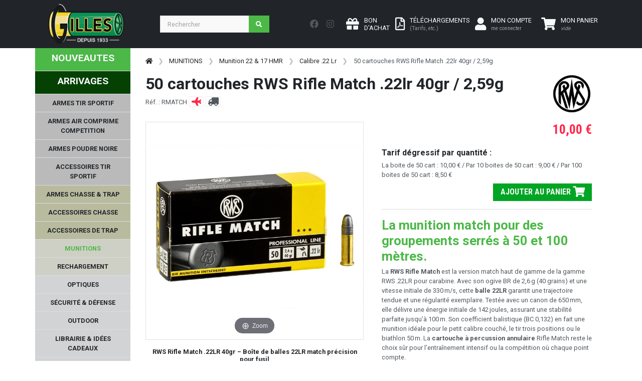

--- FILE ---
content_type: text/html; charset=UTF-8
request_url: https://www.armurerie-gilles.com/@FR-FR/boite-de-50-cartouches-rws-rifle-match-22lr-40-gr-2-59-g_f840.html
body_size: 689914
content:
<!-- START TWIG --><!DOCTYPE HTML>
<html lang="fr">
<head>
  <meta charset="utf-8">
  <meta name="viewport" content="width=device-width, initial-scale=1, shrink-to-fit=no">


  <title>50 cartouches RWS Rifle Match .22lr 40gr / 2,59g</title>
	<meta name="description" content="La RWS Rifle Match est la version match haut de gamme de la gamme RWS .22LR pour carabine. Avec son ogive BR de 2,6 g (40 grains) et une vitesse initiale de 3"> 
  <meta name="author" content="SAS Armurerie Gilles">
  <meta name="p:domain_verify" content="1b66b784ec9f9720e84ed644e6b551d7"/>
    <link rel="canonical" href="https://www.armurerie-gilles.com/@FR-FR/50-cartouches-rws-rifle-match-22lr-40gr-2-59g_f840.html" />
    <link rel="stylesheet" href="https://fonts.googleapis.com/css?family=Roboto:100,300,400,500,700,900|Roboto+Condensed:100,300,400,700&display=swap">

  <!-- Bootstrap css -->
  <link href="https://www.armurerie-gilles.com/css/bootstrap.min.css" rel="stylesheet" type="text/css" />

  <!-- Custom css -->
  <link href="https://www.armurerie-gilles.com/css/ui.css?v=2.0" rel="stylesheet" type="text/css" />
  <link href="https://www.armurerie-gilles.com/css/responsive.css?v=2.0" rel="stylesheet" type="text/css" />

  <!-- Font awesome 5 -->
  <link href="https://www.armurerie-gilles.com/fonts/fontawesome/css/all.min.css" type="text/css" rel="stylesheet">


    <link rel="stylesheet" type="text/css" href="https://www.armurerie-gilles.com/@lib/Gritter/css/jquery.gritter.css" />
  <link rel="stylesheet" type="text/css" href="https://www.armurerie-gilles.com/@lib/magicscroll/magicscroll/magicscroll.css" />
  <link rel="stylesheet" type="text/css" href="https://www.armurerie-gilles.com/@lib/magiczoomplus/magiczoomplus/magiczoomplus.css" />
  <link rel="stylesheet" type="text/css" href="https://www.armurerie-gilles.com/@lib/bootstrap-datepicker-master/dist/css/bootstrap-datepicker3.min.css" />

  <link rel="stylesheet" href="https://www.armurerie-gilles.com/@lib/OwlCarousel2-2.3.4/dist/assets/owl.carousel.min.css">
  <link rel="stylesheet" href="https://www.armurerie-gilles.com/@lib/OwlCarousel2-2.3.4/dist/assets/owl.theme.default.min.css">
  
  <link rel="stylesheet" href="https://cdnjs.cloudflare.com/ajax/libs/ion-rangeslider/2.3.1/css/ion.rangeSlider.min.css"/>
  
  	

  <!-- Custom css ARG -->
  <link href="https://www.armurerie-gilles.com/css/arg.css" rel="stylesheet" type="text/css" />

</head>

<body>
    <header class="section-header">	
    <nav class="navbar navbar-expand-lg navbar bg-dark navbar-dark" data-bs-theme="dark"> 
        <div class="container"> 
            <a class="navbar-brand" href="https://www.armurerie-gilles.com/"> 
                <img class="logo" src="https://www.armurerie-gilles.com/images/logo_arg.png"> </a> 
                <div class="float-end d-lg-none">
                                                <a href="https://www.armurerie-gilles.com/@FR-FR/mon_compte.php" class="btn btn-dark"> 
                            <i class="fa-2x fa fa-user "></i>
                                <span class=" ms-1 d-none d-sm-inline-block"> MON COMPTE<br /><small class="text-muted">me connecter</small> </span> 
                        </a> 
                         
                                                                                            <a class="btn btn-dark position-relative lien_panier" href="https://www.armurerie-gilles.com/@FR-FR/commande.php"> 
                                <i class="fa-2x fa fa-shopping-cart text-light"></i> <span class="ajax_cart_quantity position-absolute top-0 start-100 translate-middle p-1 badge rounded-pill bg-success d-none"></span>
                                <span class=" ms-1 d-none d-sm-inline-block"> MON PANIER<br /><small class="text-muted"><em>vide</em></small></span> 
                            </a> 

                </div>
                <button class="navbar-toggler" type="button" data-bs-toggle="collapse" data-bs-target="#navbar-mobile" aria-expanded="false" aria-label="Toggle navigation"> <span class="navbar-toggler-icon"></span> </button> 
                <div class="collapse navbar-collapse" id="navbar_main3"> 
                    <form class="d-flex flex-grow-1 me-lg-auto my-3 my-lg-0" method="get" action="https://www.armurerie-gilles.com/@FR-FR/recherche.php" id="searchbox"> 
                        <div class="w-75 me-1 "> 
                        <div class="input-group">
                          <input type="search"  name="search_query"  class="form-control"  placeholder="Rechercher">
                          <button class="btn btn-icon btn-primary">
                            <i class="fa fa-search"></i> 
                          </button>
                        </div> <!-- input-group end.// --></div> 
                    </form> 
                    
                    <div class="nav my-3 me-3 text-bg-dark"> 
                        <a href="https://www.facebook.com/armureriegilles/" class="nav-link p-2" target="_blank"> <i class="fab fa-lg fa-facebook"></i> </a> 
                        <a href="https://www.instagram.com/armureriegilles/" class="nav-link p-2" target="_blank"> <i class="fab fa-lg fa-instagram"></i> </a> 
                     </div>
                     <div class="widgets-wrap float-md-end"> 
                        <div class="widget-header me-2"> 
                            <a class="icontext " href="https://www.armurerie-gilles.com/@FR-FR/bon-d-achat.php"> 
                                <div class="icon"> <i class="fa-2x fa fa-gift text-light"></i> </div> 
                                <div class="text">  <span class="text-light"> BON<br />D'ACHAT </span> </div> 
                            </a> 
                        </div>
                        <div class="widget-header me-2"> 
                            <a class="icontext" href="https://www.armurerie-gilles.com/@FR-FR/tarifs.html"> 
                                <div class="icon"> <i class="fa-2x far fa-file-pdf text-light"></i></div> 
                                <div class="text">  <span class="text-light"> TÉLÉCHARGEMENTS<br /><small class="text-muted">(Tarifs, etc.)</small></span> </div> 
                            </a> 
                        </div> 
                        <div class="widget-header"> 
                                                        <a href="https://www.armurerie-gilles.com/@FR-FR/mon_compte.php" class="me-3 icontext"> 
                                <div class="icon"> <i class="fa-2x fa fa-user text-light"></i> </div> 
                                <div class="text d-none d-lg-block"> 
                                    <span class="text-light">MON COMPTE</span><br /><small class="text-muted">me connecter</small> <br>  
                                </div> 
                            </a> 
                             
                        </div> <!-- widget-header end.// --> 
                                                                                                                       <div class="widget-header me-2" id="shopping_cart"> 
                            <a class="icontext text-light lien_panier" href="https://www.armurerie-gilles.com/@FR-FR/commande.php"> 
                                <div class="icon"> <i class="fa-2x fa fa-shopping-cart text-light"></i> <span class="ajax_cart_quantity position-absolute top-0 start-100 translate-middle p-1 badge rounded-pill bg-success d-none">0</span></div> 
                                <div class="text">  <span class="text-white"> MON PANIER</span><br /><small class="text-muted texte_btn_panier"><em>vide</em></small> </div> 
                            </a> 
                        </div> 
                    </div>
                     
                </div> 
            </div> 
        </nav>
<div class="row d-lg-none">
    <form class="d-flex flex-grow-1 me-lg-auto my-0 my-lg-0" method="get" action="https://www.armurerie-gilles.com/@FR-FR/recherche.php" id="searchbox"> 
        <div class="w-100  "> 
        <div class="input-group">
          <input type="search"  name="search_query"  class="form-control"  placeholder="Rechercher">
          <button class="btn btn-icon btn-primary">
            <i class="fa fa-search"></i> 
          </button>
        </div> <!-- input-group end.// --></div> 
    </form>
</div>
<div class="btn-group d-lg-none w-100">
    <a href="https://www.armurerie-gilles.com/@FR-FR/nouveautes.html" class="btn btn-arg-vert     ">NOUVEAUTES</a>
        <a href="https://www.armurerie-gilles.com/@FR-FR/arrivages.html" class="btn btn-arg-vertfonce     ">ARRIVAGES</a>
  </div>

    <div class="row">
        <div class="col-12 bg-dark d-lg-none ">
                        
<nav class="sidebar py-2 mb-4 d-lg-none collapse navbar-collapse"  id="navbar-mobile">
    <ul class="nav flex-column" id="nav_accordion">
                                                                                                                                    
                        <li class=" nav-item menu_racine" >
       <a class="racine  has-submenu nav-link link-light " href="javascript:void(0);" title="" >ARMES TIR SPORTIF<i class="fas fa-sort-down fa-lg float-end"></i></a>    
    
                                            <ul class="submenu collapse list-unstyled">
                                                                                                                                                        
            
    <li class=" nav-item " >
       <a class=" has-submenu nav-link link-light " href="javascript:void(0);" title="" >Armes de poing - Catégorie B<i class="fas fa-sort-down fa-lg float-end"></i></a>    
    
                                            <ul class="submenu collapse list-unstyled">
                                                                                                        
            
    <li class=" nav-item " >
       <a class=" nav-link link-light " href="https://www.armurerie-gilles.com/@FR-FR/pistolets-semi-auto-cat-b_lc1083.html" title="" >Pistolets semi-auto - Cat. B</a>    
    
            </li>

                                                                                                        
            
    <li class=" nav-item " >
       <a class=" nav-link link-light " href="https://www.armurerie-gilles.com/@FR-FR/pistolets-de-competition-cat-b_lc1084.html" title="" >Pistolets de compétition - Cat. B</a>    
    
            </li>

                                                                                                        
            
    <li class=" nav-item " >
       <a class=" nav-link link-light " href="https://www.armurerie-gilles.com/@FR-FR/revolvers-cat-b_lc1082.html" title="" >Revolvers - Cat. B</a>    
    
            </li>

                                                                                                        
            
    <li class=" nav-item " >
       <a class=" nav-link link-light " href="https://www.armurerie-gilles.com/@FR-FR/arme-de-poing-d-occasion-cat-b_lc1124.html" title="" >Arme de poing d'occasion - Cat. B</a>    
    
            </li>

                                                                                                        
            
    <li class=" nav-item " >
       <a class=" nav-link link-light " href="https://www.armurerie-gilles.com/@FR-FR/chargeurs-leurs-accessoires-pour-armes-de-poing-cat-b_lc1085.html" title="" >Chargeurs & leurs accessoires pour armes de poing - Cat. B</a>    
    
            </li>

                                                                                                                                                        
            
    <li class=" nav-item " >
       <a class=" has-submenu nav-link link-light " href="javascript:void(0);" title="" >Pièces détachées - Armes de poing cat. B<i class="fas fa-sort-down fa-lg float-end"></i></a>    
    
                                            <ul class="submenu collapse list-unstyled">
                                                                                                        
            
    <li class=" nav-item " >
       <a class=" nav-link link-light " href="https://www.armurerie-gilles.com/@FR-FR/glock_lc1483.html" title="" >GLOCK</a>    
    
            </li>

                                                                                                        
            
    <li class=" nav-item " >
       <a class=" nav-link link-light " href="https://www.armurerie-gilles.com/@FR-FR/manurhin_lc1484.html" title="" >MANURHIN</a>    
    
            </li>

                                                                                                        
            
    <li class=" nav-item " >
       <a class=" nav-link link-light " href="https://www.armurerie-gilles.com/@FR-FR/browning_lc1485.html" title="" >BROWNING</a>    
    
            </li>

                                                                                                        
            
    <li class=" nav-item " >
       <a class=" nav-link link-light " href="https://www.armurerie-gilles.com/@FR-FR/benelli_lc1486.html" title="" >BENELLI</a>    
    
            </li>

                                                                                                        
            
    <li class=" nav-item " >
       <a class=" nav-link link-light " href="https://www.armurerie-gilles.com/@FR-FR/1911_lc1487.html" title="" >1911</a>    
    
            </li>

                                                                                                        
            
    <li class=" nav-item " >
       <a class=" nav-link link-light " href="https://www.armurerie-gilles.com/@FR-FR/canik_lc1488.html" title="" >CANIK</a>    
    
            </li>

                                                                                                        
            
    <li class=" nav-item " >
       <a class=" nav-link link-light " href="https://www.armurerie-gilles.com/@FR-FR/beretta_lc1489.html" title="" >BERETTA</a>    
    
            </li>

                                                                                                        
            
    <li class=" nav-item " >
       <a class=" nav-link link-light " href="https://www.armurerie-gilles.com/@FR-FR/desert-eagle_lc1490.html" title="" >DESERT EAGLE</a>    
    
            </li>

                                                                                                        
            
    <li class=" nav-item " >
       <a class=" nav-link link-light " href="https://www.armurerie-gilles.com/@FR-FR/cz_lc1491.html" title="" >CZ</a>    
    
            </li>

                                                                                                        
            
    <li class=" nav-item " >
       <a class=" nav-link link-light " href="https://www.armurerie-gilles.com/@FR-FR/fein-aw93_lc1428.html" title="" >FEIN AW93</a>    
    
            </li>

                                                                                                        
            
    <li class=" nav-item " >
       <a class=" nav-link link-light " href="https://www.armurerie-gilles.com/@FR-FR/smith-wesson_lc1492.html" title="" >SMITH & WESSON</a>    
    
            </li>

                                                                                                        
            
    <li class=" nav-item " >
       <a class=" nav-link link-light " href="https://www.armurerie-gilles.com/@FR-FR/hammerli_lc1493.html" title="" >HAMMERLI</a>    
    
            </li>

                                                                                                        
            
    <li class=" nav-item " >
       <a class=" nav-link link-light " href="https://www.armurerie-gilles.com/@FR-FR/autres_lc1519.html" title="" >Autres</a>    
    
            </li>

                            </ul>
                        </li>

                            </ul>
                        </li>

                                                                                                                                                        
            
    <li class=" nav-item " >
       <a class=" has-submenu nav-link link-light " href="javascript:void(0);" title="" >Armes d'épaule catégorie B<i class="fas fa-sort-down fa-lg float-end"></i></a>    
    
                                            <ul class="submenu collapse list-unstyled">
                                                                                                        
            
    <li class=" nav-item " >
       <a class=" nav-link link-light " href="https://www.armurerie-gilles.com/@FR-FR/carabine-semi-auto-cat-b_lc1087.html" title="" >Carabine semi-auto - Cat. B</a>    
    
            </li>

                                                                                                        
            
    <li class=" nav-item " >
       <a class=" nav-link link-light " href="https://www.armurerie-gilles.com/@FR-FR/fusils-a-pompe-semi-auto-cat-b_lc1091.html" title="" >Fusils à pompe/semi auto - Cat. B</a>    
    
            </li>

                                                                                                        
            
    <li class=" nav-item " >
       <a class=" nav-link link-light " href="https://www.armurerie-gilles.com/@FR-FR/carabine-levier-sous-garde-cat-b_lc1500.html" title="" >Carabine levier sous-garde - cat. B</a>    
    
            </li>

                                                                                                        
            
    <li class=" nav-item " >
       <a class=" nav-link link-light " href="https://www.armurerie-gilles.com/@FR-FR/arme-d-epaule-d-occasion-cat-b_lc1125.html" title="" >Arme d'épaule d'occasion - Cat. B</a>    
    
            </li>

                                                                                                        
            
    <li class=" nav-item " >
       <a class=" nav-link link-light " href="https://www.armurerie-gilles.com/@FR-FR/chargeurs-leurs-accessoires-pour-armes-d-epaules-cat-b_lc1093.html" title="" >Chargeurs & leurs accessoires pour armes d'épaules - Cat. B</a>    
    
            </li>

                                                                                                        
            
    <li class=" nav-item " >
       <a class=" nav-link link-light " href="https://www.armurerie-gilles.com/@FR-FR/pieces-detachees-armes-d-epaules-cat-b_lc1094.html" title="" >Pièces détachées - Armes d'épaules cat. B</a>    
    
            </li>

                            </ul>
                        </li>

                                                                                                                                                        
            
    <li class=" nav-item " >
       <a class=" has-submenu nav-link link-light " href="javascript:void(0);" title="" >Armes d'épaule - catégorie C<i class="fas fa-sort-down fa-lg float-end"></i></a>    
    
                                            <ul class="submenu collapse list-unstyled">
                                                                                                        
            
    <li class=" nav-item " >
       <a class=" nav-link link-light " href="https://www.armurerie-gilles.com/@FR-FR/carabine-a-verrou-cat-c_lc1088.html" title="" >Carabine à verrou - Cat. C</a>    
    
            </li>

                                                                                                        
            
    <li class=" nav-item " >
       <a class=" nav-link link-light " href="https://www.armurerie-gilles.com/@FR-FR/fusils-a-pompe-semi-auto-cat-c_lc1090.html" title="" >Fusils à pompe/semi-auto - Cat. C</a>    
    
            </li>

                                                                                                        
            
    <li class=" nav-item " >
       <a class=" nav-link link-light " href="https://www.armurerie-gilles.com/@FR-FR/carabine-levier-sous-garde-cat-c_lc1089.html" title="" >Carabine levier sous garde - Cat. C</a>    
    
            </li>

                                                                                                        
            
    <li class=" nav-item " >
       <a class=" nav-link link-light " href="https://www.armurerie-gilles.com/@FR-FR/arme-de-surplus-cat-c_lc1092.html" title="" >Arme de surplus - Cat. C</a>    
    
            </li>

                                                                                                        
            
    <li class=" nav-item " >
       <a class=" nav-link link-light " href="https://www.armurerie-gilles.com/@FR-FR/armes-d-epaules-d-occasion-cat-c_lc1501.html" title="" >Armes d'épaules d'occasion - Cat. C</a>    
    
            </li>

                                                                                                        
            
    <li class=" nav-item " >
       <a class=" nav-link link-light " href="https://www.armurerie-gilles.com/@FR-FR/chargeurs-pour-armes-d-epaule-cat-c_lc1099.html" title="" >Chargeurs pour armes d'épaule - Cat. C</a>    
    
            </li>

                                                                                                        
            
    <li class=" nav-item " >
       <a class=" nav-link link-light " href="https://www.armurerie-gilles.com/@FR-FR/pieces-detachees-armes-d-epaules-cat-c_lc1100.html" title="" >Pièces détachées - armes d'épaules cat. C</a>    
    
            </li>

                            </ul>
                        </li>

                                                                                                                                                        
            
    <li class=" nav-item " >
       <a class=" has-submenu nav-link link-light " href="javascript:void(0);" title="" >Accessoires de l'arme<i class="fas fa-sort-down fa-lg float-end"></i></a>    
    
                                            <ul class="submenu collapse list-unstyled">
                                                                                                        
            
    <li class=" nav-item " >
       <a class=" nav-link link-light " href="https://www.armurerie-gilles.com/@FR-FR/silencieux-et-ses-accessoires_lc1101.html" title="" >Silencieux et ses accessoires</a>    
    
            </li>

                                                                                                        
            
    <li class=" nav-item " >
       <a class=" nav-link link-light " href="https://www.armurerie-gilles.com/@FR-FR/frein-de-bouche-et-cache-flamme_lc1069.html" title="" >Frein de bouche et cache flamme</a>    
    
            </li>

                                                                                                        
            
    <li class=" nav-item " >
       <a class=" nav-link link-light " href="https://www.armurerie-gilles.com/@FR-FR/bipieds-et-monopods_lc1103.html" title="" >Bipieds et monopods</a>    
    
            </li>

                                                                                                        
            
    <li class=" nav-item " >
       <a class=" nav-link link-light " href="https://www.armurerie-gilles.com/@FR-FR/crosse-arme-de-poing_lc1107.html" title="" >Crosse arme de poing</a>    
    
            </li>

                                                                                                        
            
    <li class=" nav-item " >
       <a class=" nav-link link-light " href="https://www.armurerie-gilles.com/@FR-FR/accessoirisation-ar9-ar10-ar15_lc1108.html" title="" >Accessoirisation AR9/AR10/AR15 </a>    
    
            </li>

                                                                                                        
            
    <li class=" nav-item " >
       <a class=" nav-link link-light " href="https://www.armurerie-gilles.com/@FR-FR/accessoirisation-ak_lc1109.html" title="" >Accessoirisation AK </a>    
    
            </li>

                                                                                                        
            
    <li class=" nav-item " >
       <a class=" nav-link link-light " href="https://www.armurerie-gilles.com/@FR-FR/organe-de-visee_lc1110.html" title="" >Organe de visée</a>    
    
            </li>

                                                                                                        
            
    <li class=" nav-item " >
       <a class=" nav-link link-light " href="https://www.armurerie-gilles.com/@FR-FR/accessoirisation-arme-de-poing_lc1504.html" title="" >Accessoirisation arme de poing</a>    
    
            </li>

                                                                                                        
            
    <li class=" nav-item " >
       <a class=" nav-link link-light " href="https://www.armurerie-gilles.com/@FR-FR/accessoires-carabines_lc1508.html" title="" >Accessoires carabines</a>    
    
            </li>

                                                                                                        
            
    <li class=" nav-item " >
       <a class=" nav-link link-light " href="https://www.armurerie-gilles.com/@FR-FR/accessoirisation-fusils-a-pompe_lc1512.html" title="" >Accessoirisation fusils à pompe</a>    
    
            </li>

                            </ul>
                        </li>

                            </ul>
                        </li>

                                                                                                                            
                            
    <li class=" nav-item " >
       <a class="racine  has-submenu nav-link link-light " href="javascript:void(0);" title="" >ARMES AIR COMPRIME COMPETITION<i class="fas fa-sort-down fa-lg float-end"></i></a>    
    
                                            <ul class="submenu collapse list-unstyled">
                                                                                                                                                        
            
    <li class=" nav-item " >
       <a class=" has-submenu nav-link link-light " href="javascript:void(0);" title="" >Arme à air comprimé compétition 4.5mm<i class="fas fa-sort-down fa-lg float-end"></i></a>    
    
                                            <ul class="submenu collapse list-unstyled">
                                                                                                        
            
    <li class=" nav-item " >
       <a class=" nav-link link-light " href="https://www.armurerie-gilles.com/@FR-FR/pistolets-a-plomb-de-competition_lc1127.html" title="" >Pistolets à plomb de compétition</a>    
    
            </li>

                                                                                                        
            
    <li class=" nav-item " >
       <a class=" nav-link link-light " href="https://www.armurerie-gilles.com/@FR-FR/carabines-a-plomb-de-competition_lc1129.html" title="" >Carabines à plomb de compétition</a>    
    
            </li>

                            </ul>
                        </li>

                                                                                                                                                        
            
    <li class=" nav-item " >
       <a class=" has-submenu nav-link link-light " href="javascript:void(0);" title="" >Accessoires pour armes à air comprimé<i class="fas fa-sort-down fa-lg float-end"></i></a>    
    
                                            <ul class="submenu collapse list-unstyled">
                                                                                                        
            
    <li class=" nav-item " >
       <a class=" nav-link link-light " href="https://www.armurerie-gilles.com/@FR-FR/reservoir-a-air-comprime-et-adaptateur-de-remplissage_lc1131.html" title="" >Réservoir à air comprimé et adaptateur de remplissage</a>    
    
            </li>

                                                                                                        
            
    <li class=" nav-item " >
       <a class=" nav-link link-light " href="https://www.armurerie-gilles.com/@FR-FR/pompe-et-compresseur_lc1132.html" title="" >Pompe et compresseur</a>    
    
            </li>

                                                                                                        
            
    <li class=" nav-item " >
       <a class=" nav-link link-light " href="https://www.armurerie-gilles.com/@FR-FR/poignee-anatomique-et-ambidextre_lc1135.html" title="" >Poignée anatomique et ambidextre</a>    
    
            </li>

                                                                                                        
            
    <li class=" nav-item " >
       <a class=" nav-link link-light " href="https://www.armurerie-gilles.com/@FR-FR/organes-de-visee-pour-armes-a-air-comprime_lc1138.html" title="" >Organes de visée pour armes à air comprimé</a>    
    
            </li>

                                                                                                        
            
    <li class=" nav-item " >
       <a class=" nav-link link-light " href="https://www.armurerie-gilles.com/@FR-FR/accessoires-pour-carabines-a-air-comprime-de-competition_lc1139.html" title="" >Accessoires pour carabines à air comprimé de compétition</a>    
    
            </li>

                                                                                                        
            
    <li class=" nav-item " >
       <a class=" nav-link link-light " href="https://www.armurerie-gilles.com/@FR-FR/accessoires-pour-pistolets-a-air-comprime-de-competition_lc1140.html" title="" >Accessoires pour pistolets à air comprimé de compétition</a>    
    
            </li>

                            </ul>
                        </li>

                                                                                                                                                        
            
    <li class=" nav-item " >
       <a class=" has-submenu nav-link link-light " href="javascript:void(0);" title="" >Accessoires du tireur à plomb<i class="fas fa-sort-down fa-lg float-end"></i></a>    
    
                                            <ul class="submenu collapse list-unstyled">
                                                                                                        
            
    <li class=" nav-item " >
       <a class=" nav-link link-light " href="https://www.armurerie-gilles.com/@FR-FR/vetement-competition_lc1160.html" title="" >Vêtement compétition</a>    
    
            </li>

                                                                                                        
            
    <li class=" nav-item " >
       <a class=" nav-link link-light " href="https://www.armurerie-gilles.com/@FR-FR/chaussures_lc1161.html" title="" >Chaussures</a>    
    
            </li>

                                                                                                        
            
    <li class=" nav-item " >
       <a class=" nav-link link-light " href="https://www.armurerie-gilles.com/@FR-FR/equipement-de-visee_lc1163.html" title="" >Equipement de visée</a>    
    
            </li>

                                                                                                        
            
    <li class=" nav-item " >
       <a class=" nav-link link-light " href="https://www.armurerie-gilles.com/@FR-FR/rangement-plombs_lc1378.html" title="" >Rangement plombs</a>    
    
            </li>

                                                                                                        
            
    <li class=" nav-item " >
       <a class=" nav-link link-light " href="https://www.armurerie-gilles.com/@FR-FR/carnets-de-tir_lc1377.html" title="" >Carnets de tir</a>    
    
            </li>

                                                                                                        
            
    <li class=" nav-item " >
       <a class=" nav-link link-light " href="https://www.armurerie-gilles.com/@FR-FR/bagagerie-et-tapis-de-tir_lc1517.html" title="" >Bagagerie et tapis de tir</a>    
    
            </li>

                            </ul>
                        </li>

                                                                                                                                                        
            
    <li class=" nav-item " >
       <a class=" has-submenu nav-link link-light " href="javascript:void(0);" title="" >Pièces détachées pour armes à air comprimé<i class="fas fa-sort-down fa-lg float-end"></i></a>    
    
                                            <ul class="submenu collapse list-unstyled">
                                                                                                                                                        
            
    <li class=" nav-item " >
       <a class=" has-submenu nav-link link-light " href="javascript:void(0);" title="" >FEINWERKBAU<i class="fas fa-sort-down fa-lg float-end"></i></a>    
    
                                            <ul class="submenu collapse list-unstyled">
                                                                                                        
            
    <li class=" nav-item " >
       <a class=" nav-link link-light " href="https://www.armurerie-gilles.com/@FR-FR/fein-c25_lc1482.html" title="" >FEIN C25</a>    
    
            </li>

                                                                                                        
            
    <li class=" nav-item " >
       <a class=" nav-link link-light " href="https://www.armurerie-gilles.com/@FR-FR/fein-mod-p34_lc1498.html" title="" >FEIN  MOD P34</a>    
    
            </li>

                                                                                                        
            
    <li class=" nav-item " >
       <a class=" nav-link link-light " href="https://www.armurerie-gilles.com/@FR-FR/fein-mod-65_lc1430.html" title="" >FEIN MOD 65</a>    
    
            </li>

                                                                                                        
            
    <li class=" nav-item " >
       <a class=" nav-link link-light " href="https://www.armurerie-gilles.com/@FR-FR/fein-mod-100_lc1440.html" title="" >FEIN MOD 100</a>    
    
            </li>

                                                                                                        
            
    <li class=" nav-item " >
       <a class=" nav-link link-light " href="https://www.armurerie-gilles.com/@FR-FR/fein-mod-102_lc1505.html" title="" >FEIN MOD 102</a>    
    
            </li>

                                                                                                        
            
    <li class=" nav-item " >
       <a class=" nav-link link-light " href="https://www.armurerie-gilles.com/@FR-FR/fein-mod-103_lc1481.html" title="" >FEIN MOD 103</a>    
    
            </li>

                                                                                                        
            
    <li class=" nav-item " >
       <a class=" nav-link link-light " href="https://www.armurerie-gilles.com/@FR-FR/fein-300-et-300-s_lc1426.html" title="" >FEIN 300 et 300-S</a>    
    
            </li>

                                                                                                        
            
    <li class=" nav-item " >
       <a class=" nav-link link-light " href="https://www.armurerie-gilles.com/@FR-FR/fein-600-601-603_lc1427.html" title="" >FEIN 600 / 601 / 603</a>    
    
            </li>

                                                                                                        
            
    <li class=" nav-item " >
       <a class=" nav-link link-light " href="https://www.armurerie-gilles.com/@FR-FR/fein-c20_lc1429.html" title="" >FEIN C20</a>    
    
            </li>

                                                                                                        
            
    <li class=" nav-item " >
       <a class=" nav-link link-light " href="https://www.armurerie-gilles.com/@FR-FR/fein-p8x_lc1431.html" title="" >FEIN P8X</a>    
    
            </li>

                                                                                                        
            
    <li class=" nav-item " >
       <a class=" nav-link link-light " href="https://www.armurerie-gilles.com/@FR-FR/fein-p700-p800_lc1433.html" title="" >FEIN P700 & P800</a>    
    
            </li>

                                                                                                        
            
    <li class=" nav-item " >
       <a class=" nav-link link-light " href="https://www.armurerie-gilles.com/@FR-FR/autres-fein_lc1437.html" title="" >Autres FEIN</a>    
    
            </li>

                            </ul>
                        </li>

                                                                                                                                                        
            
    <li class=" nav-item " >
       <a class=" has-submenu nav-link link-light " href="javascript:void(0);" title="" >STEYR<i class="fas fa-sort-down fa-lg float-end"></i></a>    
    
                                            <ul class="submenu collapse list-unstyled">
                                                                                                        
            
    <li class=" nav-item " >
       <a class=" nav-link link-light " href="https://www.armurerie-gilles.com/@FR-FR/steyr-lp50_lc1434.html" title="" >STEYR LP50</a>    
    
            </li>

                                                                                                        
            
    <li class=" nav-item " >
       <a class=" nav-link link-light " href="https://www.armurerie-gilles.com/@FR-FR/steyr-lp10-lp10evo_lc1435.html" title="" >STEYR LP10/LP10EVO</a>    
    
            </li>

                                                                                                        
            
    <li class=" nav-item " >
       <a class=" nav-link link-light " href="https://www.armurerie-gilles.com/@FR-FR/steyr-lp2_lc1436.html" title="" >STEYR LP2</a>    
    
            </li>

                            </ul>
                        </li>

                                                                                                        
            
    <li class=" nav-item " >
       <a class=" nav-link link-light " href="https://www.armurerie-gilles.com/@FR-FR/hammerli-ap40-ap20-sp20rrs_lc1432.html" title="" >HAMMERLI AP40 / AP20 / SP20RRS</a>    
    
            </li>

                                                                                                        
            
    <li class=" nav-item " >
       <a class=" nav-link link-light " href="https://www.armurerie-gilles.com/@FR-FR/morini_lc1438.html" title="" >MORINI</a>    
    
            </li>

                                                                                                        
            
    <li class=" nav-item " >
       <a class=" nav-link link-light " href="https://www.armurerie-gilles.com/@FR-FR/anschutz_lc1518.html" title="" >ANSCHUTZ</a>    
    
            </li>

                            </ul>
                        </li>

                            </ul>
                        </li>

                                                                                                                            
                            
    <li class=" nav-item " >
       <a class="racine  has-submenu nav-link link-light " href="javascript:void(0);" title="" >ARMES POUDRE NOIRE<i class="fas fa-sort-down fa-lg float-end"></i></a>    
    
                                            <ul class="submenu collapse list-unstyled">
                                                                                                                                                        
            
    <li class=" nav-item " >
       <a class=" has-submenu nav-link link-light " href="javascript:void(0);" title="" >Arme de poing à poudre noire<i class="fas fa-sort-down fa-lg float-end"></i></a>    
    
                                            <ul class="submenu collapse list-unstyled">
                                                                                                        
            
    <li class=" nav-item " >
       <a class=" nav-link link-light " href="https://www.armurerie-gilles.com/@FR-FR/revolver_lc1113.html" title="" >Revolver</a>    
    
            </li>

                                                                                                        
            
    <li class=" nav-item " >
       <a class=" nav-link link-light " href="https://www.armurerie-gilles.com/@FR-FR/pistolet-a-silex_lc1114.html" title="" >Pistolet à silex</a>    
    
            </li>

                                                                                                        
            
    <li class=" nav-item " >
       <a class=" nav-link link-light " href="https://www.armurerie-gilles.com/@FR-FR/pistolet-a-percussion_lc1115.html" title="" >Pistolet à percussion</a>    
    
            </li>

                                                                                                        
            
    <li class=" nav-item " >
       <a class=" nav-link link-light " href="https://www.armurerie-gilles.com/@FR-FR/barillet-pour-revolver-pn_lc1447.html" title="" >Barillet pour revolver PN</a>    
    
            </li>

                                                                                                                                                        
            
    <li class=" nav-item " >
       <a class=" has-submenu nav-link link-light " href="javascript:void(0);" title="" >Pièces détachées - arme de poing PN<i class="fas fa-sort-down fa-lg float-end"></i></a>    
    
                                            <ul class="submenu collapse list-unstyled">
                                                                                                        
            
    <li class=" nav-item " >
       <a class=" nav-link link-light " href="https://www.armurerie-gilles.com/@FR-FR/pieces-uberti_lc1449.html" title="" >Pièces Uberti</a>    
    
            </li>

                                                                                                        
            
    <li class=" nav-item " >
       <a class=" nav-link link-light " href="https://www.armurerie-gilles.com/@FR-FR/pieces-lepage-pedersoli_lc1450.html" title="" >Pièces Lepage Pedersoli</a>    
    
            </li>

                                                                                                        
            
    <li class=" nav-item " >
       <a class=" nav-link link-light " href="https://www.armurerie-gilles.com/@FR-FR/pieces-pistolet-an-ix-pedersoli_lc1451.html" title="" >Pièces pistolet An IX Pedersoli</a>    
    
            </li>

                                                                                                        
            
    <li class=" nav-item " >
       <a class=" nav-link link-light " href="https://www.armurerie-gilles.com/@FR-FR/pieces-charles-moore-pedersoli_lc1453.html" title="" >Pièces Charles Moore Pedersoli</a>    
    
            </li>

                                                                                                        
            
    <li class=" nav-item " >
       <a class=" nav-link link-light " href="https://www.armurerie-gilles.com/@FR-FR/pieces-pietta-remington-colt_lc1455.html" title="" >Pièces Pietta Remington & Colt</a>    
    
            </li>

                                                                                                        
            
    <li class=" nav-item " >
       <a class=" nav-link link-light " href="https://www.armurerie-gilles.com/@FR-FR/roger-spencer_lc1439.html" title="" >ROGER & SPENCER</a>    
    
            </li>

                            </ul>
                        </li>

                            </ul>
                        </li>

                                                                                                                                                        
            
    <li class=" nav-item " >
       <a class=" has-submenu nav-link link-light " href="javascript:void(0);" title="" >Arme d'épaule à poudre noire<i class="fas fa-sort-down fa-lg float-end"></i></a>    
    
                                            <ul class="submenu collapse list-unstyled">
                                                                                                        
            
    <li class=" nav-item " >
       <a class=" nav-link link-light " href="https://www.armurerie-gilles.com/@FR-FR/arme-longue-a-silex_lc1116.html" title="" >Arme longue à silex</a>    
    
            </li>

                                                                                                        
            
    <li class=" nav-item " >
       <a class=" nav-link link-light " href="https://www.armurerie-gilles.com/@FR-FR/arme-longue-a-percussion_lc1117.html" title="" >Arme longue à percussion</a>    
    
            </li>

                                                                                                        
            
    <li class=" nav-item " >
       <a class=" nav-link link-light " href="https://www.armurerie-gilles.com/@FR-FR/arme-longue-a-munition-metallique_lc1118.html" title="" >Arme longue à munition métallique</a>    
    
            </li>

                                                                                                                                                        
            
    <li class=" nav-item " >
       <a class=" has-submenu nav-link link-light " href="javascript:void(0);" title="" >Pièces détachées - armes d'épaules PN<i class="fas fa-sort-down fa-lg float-end"></i></a>    
    
                                            <ul class="submenu collapse list-unstyled">
                                                                                                        
            
    <li class=" nav-item " >
       <a class=" nav-link link-light " href="https://www.armurerie-gilles.com/@FR-FR/pieces-tryon-pedersoli_lc1452.html" title="" >Pièces Tryon Pedersoli</a>    
    
            </li>

                            </ul>
                        </li>

                            </ul>
                        </li>

                                                                                                                                                        
            
    <li class=" nav-item " >
       <a class=" has-submenu nav-link link-light " href="javascript:void(0);" title="" >Equipement<i class="fas fa-sort-down fa-lg float-end"></i></a>    
    
                                            <ul class="submenu collapse list-unstyled">
                                                                                                        
            
    <li class=" nav-item " >
       <a class=" nav-link link-light " href="https://www.armurerie-gilles.com/@FR-FR/dioptre-et-guidon_lc1119.html" title="" >Dioptre et guidon</a>    
    
            </li>

                                                                                                        
            
    <li class=" nav-item " >
       <a class=" nav-link link-light " href="https://www.armurerie-gilles.com/@FR-FR/moule-a-balle_lc1120.html" title="" >Moule à balle</a>    
    
            </li>

                            </ul>
                        </li>

                                                                                                                                                        
            
    <li class=" nav-item " >
       <a class=" has-submenu nav-link link-light " href="javascript:void(0);" title="" >Accessoires poudre noire<i class="fas fa-sort-down fa-lg float-end"></i></a>    
    
                                            <ul class="submenu collapse list-unstyled">
                                                                                                        
            
    <li class=" nav-item " >
       <a class=" nav-link link-light " href="https://www.armurerie-gilles.com/@FR-FR/distributeur-d-amorces-pn_lc1458.html" title="" >Distributeur d'amorces PN</a>    
    
            </li>

                                                                                                        
            
    <li class=" nav-item " >
       <a class=" nav-link link-light " href="https://www.armurerie-gilles.com/@FR-FR/kit-de-rechargement_lc1456.html" title="" >Kit de rechargement </a>    
    
            </li>

                                                                                                        
            
    <li class=" nav-item " >
       <a class=" nav-link link-light " href="https://www.armurerie-gilles.com/@FR-FR/cheminees-et-lumieres-armes-poudre-noire_lc1448.html" title="" >Cheminées et Lumières Armes Poudre Noire</a>    
    
            </li>

                                                                                                        
            
    <li class=" nav-item " >
       <a class=" nav-link link-light " href="https://www.armurerie-gilles.com/@FR-FR/poire-a-poudre_lc1457.html" title="" >Poire à poudre</a>    
    
            </li>

                                                                                                        
            
    <li class=" nav-item " >
       <a class=" nav-link link-light " href="https://www.armurerie-gilles.com/@FR-FR/doseur-de-poudre-noire_lc1459.html" title="" >Doseur de poudre noire</a>    
    
            </li>

                                                                                                        
            
    <li class=" nav-item " >
       <a class=" nav-link link-light " href="https://www.armurerie-gilles.com/@FR-FR/autres-accessoires-pn_lc1460.html" title="" >Autres accessoires PN</a>    
    
            </li>

                            </ul>
                        </li>

                                                                                                                                                        
            
    <li class=" nav-item " >
       <a class=" has-submenu nav-link link-light " href="javascript:void(0);" title="" >Entretien nettoyage<i class="fas fa-sort-down fa-lg float-end"></i></a>    
    
                                            <ul class="submenu collapse list-unstyled">
                                                                                                        
            
    <li class=" nav-item " >
       <a class=" nav-link link-light " href="https://www.armurerie-gilles.com/@FR-FR/produits-d-entretien-pn_lc1461.html" title="" >Produits d'entretien PN</a>    
    
            </li>

                                                                                                        
            
    <li class=" nav-item " >
       <a class=" nav-link link-light " href="https://www.armurerie-gilles.com/@FR-FR/baguettes-et-embouts-pn_lc1462.html" title="" >Baguettes et embouts PN</a>    
    
            </li>

                                                                                                        
            
    <li class=" nav-item " >
       <a class=" nav-link link-light " href="https://www.armurerie-gilles.com/@FR-FR/outillage-pn_lc1122.html" title="" >Outillage PN</a>    
    
            </li>

                                                                                                        
            
    <li class=" nav-item " >
       <a class=" nav-link link-light " href="https://www.armurerie-gilles.com/@FR-FR/kit-et-accessoires-de-nettoyage-pour-armes-a-pn_lc1463.html" title="" >Kit et accessoires de nettoyage pour armes à PN</a>    
    
            </li>

                            </ul>
                        </li>

                            </ul>
                        </li>

                                                                                                                            
                            
    <li class=" nav-item " >
       <a class="racine  has-submenu nav-link link-light " href="javascript:void(0);" title="" >ACCESSOIRES TIR SPORTIF<i class="fas fa-sort-down fa-lg float-end"></i></a>    
    
                                            <ul class="submenu collapse list-unstyled">
                                                                                                                                                        
            
    <li class=" nav-item " >
       <a class=" has-submenu nav-link link-light " href="javascript:void(0);" title="" >Equipement du stand<i class="fas fa-sort-down fa-lg float-end"></i></a>    
    
                                            <ul class="submenu collapse list-unstyled">
                                                                                                        
            
    <li class=" nav-item " >
       <a class=" nav-link link-light " href="https://www.armurerie-gilles.com/@FR-FR/support-chevalet-trepied_lc1142.html" title="" >Support / Chevalet / Trépied</a>    
    
            </li>

                                                                                                        
            
    <li class=" nav-item " >
       <a class=" nav-link link-light " href="https://www.armurerie-gilles.com/@FR-FR/produits-d-hygiene_lc1379.html" title="" >Produits d'hygiène</a>    
    
            </li>

                                                                                                        
            
    <li class=" nav-item " >
       <a class=" nav-link link-light " href="https://www.armurerie-gilles.com/@FR-FR/ransom_lc1469.html" title="" >Ransom</a>    
    
            </li>

                            </ul>
                        </li>

                                                                                                                                                        
            
    <li class=" nav-item " >
       <a class=" has-submenu nav-link link-light " href="javascript:void(0);" title="" >Stockage et rangement<i class="fas fa-sort-down fa-lg float-end"></i></a>    
    
                                            <ul class="submenu collapse list-unstyled">
                                                                                                        
            
    <li class=" nav-item " >
       <a class=" nav-link link-light " href="https://www.armurerie-gilles.com/@FR-FR/boite-a-munitions_lc1143.html" title="" >Boîte à munitions</a>    
    
            </li>

                                                                                                        
            
    <li class=" nav-item " >
       <a class=" nav-link link-light " href="https://www.armurerie-gilles.com/@FR-FR/boite-et-caisse-de-rangement_lc1144.html" title="" >Boite et caisse de rangement</a>    
    
            </li>

                            </ul>
                        </li>

                                                                                                                                                        
            
    <li class=" nav-item " >
       <a class=" has-submenu nav-link link-light " href="javascript:void(0);" title="" >Bagagerie et transport<i class="fas fa-sort-down fa-lg float-end"></i></a>    
    
                                            <ul class="submenu collapse list-unstyled">
                                                                                                        
            
    <li class=" nav-item " >
       <a class=" nav-link link-light " href="https://www.armurerie-gilles.com/@FR-FR/mallette-et-valise_lc1145.html" title="" >Mallette et valise</a>    
    
            </li>

                                                                                                        
            
    <li class=" nav-item " >
       <a class=" nav-link link-light " href="https://www.armurerie-gilles.com/@FR-FR/housse-et-fourreau_lc1146.html" title="" >Housse et fourreau</a>    
    
            </li>

                                                                                                        
            
    <li class=" nav-item " >
       <a class=" nav-link link-light " href="https://www.armurerie-gilles.com/@FR-FR/sac-de-tir_lc1147.html" title="" >Sac de tir</a>    
    
            </li>

                                                                                                        
            
    <li class=" nav-item " >
       <a class=" nav-link link-light " href="https://www.armurerie-gilles.com/@FR-FR/sac-a-dos_lc1148.html" title="" >Sac à dos</a>    
    
            </li>

                                                                                                        
            
    <li class=" nav-item " >
       <a class=" nav-link link-light " href="https://www.armurerie-gilles.com/@FR-FR/tapis-de-tir_lc1149.html" title="" >Tapis de tir</a>    
    
            </li>

                            </ul>
                        </li>

                                                                                                                                                        
            
    <li class=" nav-item " >
       <a class=" has-submenu nav-link link-light " href="javascript:void(0);" title="" >Sécurité<i class="fas fa-sort-down fa-lg float-end"></i></a>    
    
                                            <ul class="submenu collapse list-unstyled">
                                                                                                        
            
    <li class=" nav-item " >
       <a class=" nav-link link-light " href="https://www.armurerie-gilles.com/@FR-FR/coffre-et-armoire-forte_lc1150.html" title="" >Coffre et Armoire forte</a>    
    
            </li>

                                                                                                        
            
    <li class=" nav-item " >
       <a class=" nav-link link-light " href="https://www.armurerie-gilles.com/@FR-FR/accessoire-coffres-forts_lc1473.html" title="" >Accessoire coffres-forts</a>    
    
            </li>

                                                                                                        
            
    <li class=" nav-item " >
       <a class=" nav-link link-light " href="https://www.armurerie-gilles.com/@FR-FR/cadenas-et-verrou-de-pontet_lc1151.html" title="" >Cadenas et verrou de pontet</a>    
    
            </li>

                                                                                                        
            
    <li class=" nav-item " >
       <a class=" nav-link link-light " href="https://www.armurerie-gilles.com/@FR-FR/drapeau-de-chambre-temoin-de-chambre-vide_lc1152.html" title="" >Drapeau de chambre / Témoin de chambre vide</a>    
    
            </li>

                                                                                                        
            
    <li class=" nav-item " >
       <a class=" nav-link link-light " href="https://www.armurerie-gilles.com/@FR-FR/douille-amortissante_lc1153.html" title="" >Douille amortissante</a>    
    
            </li>

                            </ul>
                        </li>

                                                                                                                                                        
            
    <li class=" nav-item " >
       <a class=" has-submenu nav-link link-light " href="javascript:void(0);" title="" >Ciblerie<i class="fas fa-sort-down fa-lg float-end"></i></a>    
    
                                            <ul class="submenu collapse list-unstyled">
                                                                                                        
            
    <li class=" nav-item " >
       <a class=" nav-link link-light " href="https://www.armurerie-gilles.com/@FR-FR/porte-cible_lc1154.html" title="" >Porte cible</a>    
    
            </li>

                                                                                                        
            
    <li class=" nav-item " >
       <a class=" nav-link link-light " href="https://www.armurerie-gilles.com/@FR-FR/cible-carton-competition_lc1155.html" title="" >Cible carton compétition</a>    
    
            </li>

                                                                                                        
            
    <li class=" nav-item " >
       <a class=" nav-link link-light " href="https://www.armurerie-gilles.com/@FR-FR/cible-carton-loisir_lc1156.html" title="" >Cible carton loisir</a>    
    
            </li>

                                                                                                        
            
    <li class=" nav-item " >
       <a class=" nav-link link-light " href="https://www.armurerie-gilles.com/@FR-FR/gong-et-silhouette_lc1157.html" title="" >Gong et silhouette</a>    
    
            </li>

                                                                                                        
            
    <li class=" nav-item " >
       <a class=" nav-link link-light " href="https://www.armurerie-gilles.com/@FR-FR/ciblerie-electronique_lc1158.html" title="" >Ciblerie électronique</a>    
    
            </li>

                                                                                                        
            
    <li class=" nav-item " >
       <a class=" nav-link link-light " href="https://www.armurerie-gilles.com/@FR-FR/pastilles-et-devidoirs_lc1159.html" title="" >Pastilles et dévidoirs</a>    
    
            </li>

                            </ul>
                        </li>

                                                                                                                                                        
            
    <li class=" nav-item " >
       <a class=" has-submenu nav-link link-light " href="javascript:void(0);" title="" >Accessoires du tireur<i class="fas fa-sort-down fa-lg float-end"></i></a>    
    
                                            <ul class="submenu collapse list-unstyled">
                                                                                                        
            
    <li class=" nav-item " >
       <a class=" nav-link link-light " href="https://www.armurerie-gilles.com/@FR-FR/sportswear_lc1424.html" title="" >Sportswear</a>    
    
            </li>

                                                                                                        
            
    <li class=" nav-item " >
       <a class=" nav-link link-light " href="https://www.armurerie-gilles.com/@FR-FR/gants-et-mitaines_lc1375.html" title="" >Gants et mitaines</a>    
    
            </li>

                                                                                                        
            
    <li class=" nav-item " >
       <a class=" nav-link link-light " href="https://www.armurerie-gilles.com/@FR-FR/casquette_lc1376.html" title="" >Casquette</a>    
    
            </li>

                                                                                                        
            
    <li class=" nav-item " >
       <a class=" nav-link link-light " href="https://www.armurerie-gilles.com/@FR-FR/holster_lc1162.html" title="" >Holster</a>    
    
            </li>

                            </ul>
                        </li>

                                                                                                                                                        
            
    <li class=" nav-item " >
       <a class=" has-submenu nav-link link-light " href="javascript:void(0);" title="" >Protection<i class="fas fa-sort-down fa-lg float-end"></i></a>    
    
                                            <ul class="submenu collapse list-unstyled">
                                                                                                        
            
    <li class=" nav-item " >
       <a class=" nav-link link-light " href="https://www.armurerie-gilles.com/@FR-FR/lunette-de-protection_lc1164.html" title="" >Lunette de protection</a>    
    
            </li>

                                                                                                        
            
    <li class=" nav-item " >
       <a class=" nav-link link-light " href="https://www.armurerie-gilles.com/@FR-FR/casque-anti-bruit_lc1165.html" title="" >Casque anti bruit</a>    
    
            </li>

                                                                                                        
            
    <li class=" nav-item " >
       <a class=" nav-link link-light " href="https://www.armurerie-gilles.com/@FR-FR/bouchon-d-oreille_lc1166.html" title="" >Bouchon d'oreille</a>    
    
            </li>

                            </ul>
                        </li>

                                                                                                                                                        
            
    <li class=" nav-item " >
       <a class=" has-submenu nav-link link-light " href="javascript:void(0);" title="" >Entretien<i class="fas fa-sort-down fa-lg float-end"></i></a>    
    
                                            <ul class="submenu collapse list-unstyled">
                                                                                                        
            
    <li class=" nav-item " >
       <a class=" nav-link link-light " href="https://www.armurerie-gilles.com/@FR-FR/baguettes-et-embouts_lc1167.html" title="" >Baguettes et embouts</a>    
    
            </li>

                                                                                                        
            
    <li class=" nav-item " >
       <a class=" nav-link link-light " href="https://www.armurerie-gilles.com/@FR-FR/kits-de-nettoyage_lc1168.html" title="" >Kits de nettoyage</a>    
    
            </li>

                                                                                                        
            
    <li class=" nav-item " >
       <a class=" nav-link link-light " href="https://www.armurerie-gilles.com/@FR-FR/cordons-patch-et-tampons_lc1169.html" title="" >Cordons, patch et tampons</a>    
    
            </li>

                                                                                                        
            
    <li class=" nav-item " >
       <a class=" nav-link link-light " href="https://www.armurerie-gilles.com/@FR-FR/huile-et-graisse_lc1170.html" title="" >Huile et graisse</a>    
    
            </li>

                                                                                                        
            
    <li class=" nav-item " >
       <a class=" nav-link link-light " href="https://www.armurerie-gilles.com/@FR-FR/solvant-et-deplombant_lc1171.html" title="" >Solvant et déplombant</a>    
    
            </li>

                                                                                                        
            
    <li class=" nav-item " >
       <a class=" nav-link link-light " href="https://www.armurerie-gilles.com/@FR-FR/entretien-du-bois_lc1172.html" title="" >Entretien du bois</a>    
    
            </li>

                                                                                                        
            
    <li class=" nav-item " >
       <a class=" nav-link link-light " href="https://www.armurerie-gilles.com/@FR-FR/bronzage-et-decapant_lc1173.html" title="" >Bronzage et décapant</a>    
    
            </li>

                                                                                                        
            
    <li class=" nav-item " >
       <a class=" nav-link link-light " href="https://www.armurerie-gilles.com/@FR-FR/outillage_lc1174.html" title="" >Outillage</a>    
    
            </li>

                            </ul>
                        </li>

                            </ul>
                        </li>

                                                                                                                            
                        <li class=" nav-item menu_racine" >
       <a class="racine  has-submenu nav-link link-light " href="javascript:void(0);" title="" >ARMES CHASSE & TRAP<i class="fas fa-sort-down fa-lg float-end"></i></a>    
    
                                            <ul class="submenu collapse list-unstyled">
                                                                                                                                                        
            
    <li class=" nav-item " >
       <a class=" has-submenu nav-link link-light " href="javascript:void(0);" title="" >Fusil de chasse calibres 12 à 20<i class="fas fa-sort-down fa-lg float-end"></i></a>    
    
                                            <ul class="submenu collapse list-unstyled">
                                                                                                        
            
    <li class=" nav-item " >
       <a class=" nav-link link-light " href="https://www.armurerie-gilles.com/@FR-FR/fusil-de-chasse-superpose-cal-12_lc1175.html" title="" >Fusil de chasse superposé cal. 12</a>    
    
            </li>

                                                                                                        
            
    <li class=" nav-item " >
       <a class=" nav-link link-light " href="https://www.armurerie-gilles.com/@FR-FR/fusil-de-chasse-superpose-cal-16_lc1176.html" title="" >Fusil de chasse superposé cal. 16</a>    
    
            </li>

                                                                                                        
            
    <li class=" nav-item " >
       <a class=" nav-link link-light " href="https://www.armurerie-gilles.com/@FR-FR/fusil-de-chasse-superpose-cal-20_lc1177.html" title="" >Fusil de chasse superposé cal. 20</a>    
    
            </li>

                                                                                                        
            
    <li class=" nav-item " >
       <a class=" nav-link link-light " href="https://www.armurerie-gilles.com/@FR-FR/fusil-de-chasse-superpose-petit-calibre_lc1178.html" title="" >Fusil de chasse superposé petit calibre</a>    
    
            </li>

                                                                                                        
            
    <li class=" nav-item " >
       <a class=" nav-link link-light " href="https://www.armurerie-gilles.com/@FR-FR/-fusil-de-chasse-juxtapose-cal-12_lc1179.html" title="" > fusil de chasse juxtaposé cal. 12 </a>    
    
            </li>

                                                                                                        
            
    <li class=" nav-item " >
       <a class=" nav-link link-light " href="https://www.armurerie-gilles.com/@FR-FR/fusil-de-chasse-juxtapose-autres-calibres_lc1180.html" title="" >Fusil de chasse Juxtaposé autres calibres</a>    
    
            </li>

                                                                                                        
            
    <li class=" nav-item " >
       <a class=" nav-link link-light " href="https://www.armurerie-gilles.com/@FR-FR/fusil-de-chasse-canardouze_lc1181.html" title="" >Fusil de chasse Canardouze</a>    
    
            </li>

                                                                                                        
            
    <li class=" nav-item " >
       <a class=" nav-link link-light " href="https://www.armurerie-gilles.com/@FR-FR/fusil-de-chasse-semi-automatique_lc1182.html" title="" >Fusil de chasse semi automatique</a>    
    
            </li>

                                                                                                        
            
    <li class=" nav-item " >
       <a class=" nav-link link-light " href="https://www.armurerie-gilles.com/@FR-FR/fusil-de-chasse-a-pompe_lc1183.html" title="" >Fusil de chasse à pompe</a>    
    
            </li>

                                                                                                        
            
    <li class=" nav-item " >
       <a class=" nav-link link-light " href="https://www.armurerie-gilles.com/@FR-FR/fusil-de-chasse-monocoup_lc1184.html" title="" >Fusil de chasse Monocoup</a>    
    
            </li>

                                                                                                        
            
    <li class=" nav-item " >
       <a class=" nav-link link-light " href="https://www.armurerie-gilles.com/@FR-FR/fusil-de-chasse-silencieux_lc1185.html" title="" >Fusil de chasse silencieux</a>    
    
            </li>

                                                                                                        
            
    <li class=" nav-item " >
       <a class=" nav-link link-light " href="https://www.armurerie-gilles.com/@FR-FR/fusils-de-prestige_lc1470.html" title="" >Fusils de prestige</a>    
    
            </li>

                            </ul>
                        </li>

                                                                                                                                                        
            
    <li class=" nav-item " >
       <a class=" has-submenu nav-link link-light " href="javascript:void(0);" title="" >Carabine de chasse - Carabine express<i class="fas fa-sort-down fa-lg float-end"></i></a>    
    
                                            <ul class="submenu collapse list-unstyled">
                                                                                                        
            
    <li class=" nav-item " >
       <a class=" nav-link link-light " href="https://www.armurerie-gilles.com/@FR-FR/carabines-de-chasse-a-verrou_lc1186.html" title="" >Carabines de chasse à verrou</a>    
    
            </li>

                                                                                                        
            
    <li class=" nav-item " >
       <a class=" nav-link link-light " href="https://www.armurerie-gilles.com/@FR-FR/carabines-de-chasse-a-rearmement-lineaire_lc1187.html" title="" >Carabines de chasse à réarmement linéaire</a>    
    
            </li>

                                                                                                        
            
    <li class=" nav-item " >
       <a class=" nav-link link-light " href="https://www.armurerie-gilles.com/@FR-FR/carabine-de-chasse-a-levier-de-sous-garde_lc1188.html" title="" >Carabine de chasse à levier de sous-garde</a>    
    
            </li>

                                                                                                        
            
    <li class=" nav-item " >
       <a class=" nav-link link-light " href="https://www.armurerie-gilles.com/@FR-FR/carabines-de-chasse-semi-automatique_lc1189.html" title="" >Carabines de chasse semi-automatique</a>    
    
            </li>

                                                                                                        
            
    <li class=" nav-item " >
       <a class=" nav-link link-light " href="https://www.armurerie-gilles.com/@FR-FR/carabine-de-chasse-express-superpose_lc1190.html" title="" >Carabine de chasse Express superposé</a>    
    
            </li>

                                                                                                        
            
    <li class=" nav-item " >
       <a class=" nav-link link-light " href="https://www.armurerie-gilles.com/@FR-FR/carabine-de-chasse-express-juxtapose_lc1191.html" title="" >Carabine de chasse Express juxtaposé</a>    
    
            </li>

                                                                                                        
            
    <li class=" nav-item " >
       <a class=" nav-link link-light " href="https://www.armurerie-gilles.com/@FR-FR/armes-mixtes-canons-lisse-raye_lc1478.html" title="" >Armes Mixtes Canons Lisse / Rayé</a>    
    
            </li>

                                                                                                        
            
    <li class=" nav-item " >
       <a class=" nav-link link-light " href="https://www.armurerie-gilles.com/@FR-FR/carabine-de-chasse-monocoup_lc1192.html" title="" >Carabine de chasse monocoup</a>    
    
            </li>

                                                                                                        
            
    <li class=" nav-item " >
       <a class=" nav-link link-light " href="https://www.armurerie-gilles.com/@FR-FR/carabine-de-chasse-a-silencieux_lc1193.html" title="" >Carabine de chasse à silencieux</a>    
    
            </li>

                                                                                                        
            
    <li class=" nav-item " >
       <a class=" nav-link link-light " href="https://www.armurerie-gilles.com/@FR-FR/univers-blaser_lc1194.html" title="" >Univers Blaser</a>    
    
            </li>

                            </ul>
                        </li>

                                                                                                                                                        
            
    <li class=" nav-item " >
       <a class=" has-submenu nav-link link-light " href="javascript:void(0);" title="" >Fusil de Trap<i class="fas fa-sort-down fa-lg float-end"></i></a>    
    
                                            <ul class="submenu collapse list-unstyled">
                                                                                                        
            
    <li class=" nav-item " >
       <a class=" nav-link link-light " href="https://www.armurerie-gilles.com/@FR-FR/fusil-de-ball-trap-superpose-calibre-12_lc1195.html" title="" >Fusil de ball-trap superposé calibre 12</a>    
    
            </li>

                                                                                                        
            
    <li class=" nav-item " >
       <a class=" nav-link link-light " href="https://www.armurerie-gilles.com/@FR-FR/fusil-de-ball-trap-superpose-calibre-20_lc1196.html" title="" >Fusil de ball-trap superposé calibre 20</a>    
    
            </li>

                                                                                                        
            
    <li class=" nav-item " >
       <a class=" nav-link link-light " href="https://www.armurerie-gilles.com/@FR-FR/fusil-de-ball-trap-semi-automatique_lc1197.html" title="" >Fusil de ball-trap semi automatique</a>    
    
            </li>

                                                                                                        
            
    <li class=" nav-item " >
       <a class=" nav-link link-light " href="https://www.armurerie-gilles.com/@FR-FR/equipement-fusil-de-trap_lc1495.html" title="" >Equipement Fusil de Trap</a>    
    
            </li>

                            </ul>
                        </li>

                                                                                                                                                        
            
    <li class=" nav-item " >
       <a class=" has-submenu nav-link link-light " href="javascript:void(0);" title="" >Arme d'occasion<i class="fas fa-sort-down fa-lg float-end"></i></a>    
    
                                            <ul class="submenu collapse list-unstyled">
                                                                                                        
            
    <li class=" nav-item " >
       <a class=" nav-link link-light " href="https://www.armurerie-gilles.com/@FR-FR/fusil-de-chasse-d-occasion_lc1198.html" title="" >Fusil de chasse d'occasion</a>    
    
            </li>

                                                                                                        
            
    <li class=" nav-item " >
       <a class=" nav-link link-light " href="https://www.armurerie-gilles.com/@FR-FR/carabine-de-chasse_lc1199.html" title="" >Carabine de chasse</a>    
    
            </li>

                                                                                                        
            
    <li class=" nav-item " >
       <a class=" nav-link link-light " href="https://www.armurerie-gilles.com/@FR-FR/fusil-de-trap_lc1200.html" title="" >Fusil de Trap</a>    
    
            </li>

                            </ul>
                        </li>

                                                                                                                                                        
            
    <li class=" nav-item " >
       <a class=" has-submenu nav-link link-light " href="javascript:void(0);" title="" >Equipement de l'arme<i class="fas fa-sort-down fa-lg float-end"></i></a>    
    
                                            <ul class="submenu collapse list-unstyled">
                                                                                                        
            
    <li class=" nav-item " >
       <a class=" nav-link link-light " href="https://www.armurerie-gilles.com/@FR-FR/silencieux-et-frein-de-bouche_lc1201.html" title="" >Silencieux et frein de bouche</a>    
    
            </li>

                                                                                                        
            
    <li class=" nav-item " >
       <a class=" nav-link link-light " href="https://www.armurerie-gilles.com/@FR-FR/chargeurs_lc1370.html" title="" >Chargeurs</a>    
    
            </li>

                                                                                                        
            
    <li class=" nav-item " >
       <a class=" nav-link link-light " href="https://www.armurerie-gilles.com/@FR-FR/grenadieres_lc1202.html" title="" >Grenadières</a>    
    
            </li>

                                                                                                        
            
    <li class=" nav-item " >
       <a class=" nav-link link-light " href="https://www.armurerie-gilles.com/@FR-FR/bretelle_lc1203.html" title="" >Bretelle</a>    
    
            </li>

                                                                                                        
            
    <li class=" nav-item " >
       <a class=" nav-link link-light " href="https://www.armurerie-gilles.com/@FR-FR/chokes_lc1204.html" title="" >Chokes</a>    
    
            </li>

                                                                                                        
            
    <li class=" nav-item " >
       <a class=" nav-link link-light " href="https://www.armurerie-gilles.com/@FR-FR/plaque-de-couche-sabot_lc1205.html" title="" >Plaque de couche / Sabot</a>    
    
            </li>

                                                                                                        
            
    <li class=" nav-item " >
       <a class=" nav-link link-light " href="https://www.armurerie-gilles.com/@FR-FR/busc_lc1206.html" title="" >Busc</a>    
    
            </li>

                                                                                                        
            
    <li class=" nav-item " >
       <a class=" nav-link link-light " href="https://www.armurerie-gilles.com/@FR-FR/elements-de-visee_lc1207.html" title="" >Eléments de visée</a>    
    
            </li>

                            </ul>
                        </li>

                            </ul>
                        </li>

                                                                                                                            
                            
    <li class=" nav-item " >
       <a class="racine  has-submenu nav-link link-light " href="javascript:void(0);" title="" >ACCESSOIRES CHASSE<i class="fas fa-sort-down fa-lg float-end"></i></a>    
    
                                            <ul class="submenu collapse list-unstyled">
                                                                                                                                                        
            
    <li class=" nav-item " >
       <a class=" has-submenu nav-link link-light " href="javascript:void(0);" title="" >Produits et outils d'entretien<i class="fas fa-sort-down fa-lg float-end"></i></a>    
    
                                            <ul class="submenu collapse list-unstyled">
                                                                                                        
            
    <li class=" nav-item " >
       <a class=" nav-link link-light " href="https://www.armurerie-gilles.com/@FR-FR/baguettes-et-embouts_lc1208.html" title="" >Baguettes et embouts</a>    
    
            </li>

                                                                                                        
            
    <li class=" nav-item " >
       <a class=" nav-link link-light " href="https://www.armurerie-gilles.com/@FR-FR/kits-de-nettoyage_lc1209.html" title="" >Kits de nettoyage</a>    
    
            </li>

                                                                                                        
            
    <li class=" nav-item " >
       <a class=" nav-link link-light " href="https://www.armurerie-gilles.com/@FR-FR/cordons-patch-et-tampons_lc1210.html" title="" >Cordons patch et tampons</a>    
    
            </li>

                                                                                                        
            
    <li class=" nav-item " >
       <a class=" nav-link link-light " href="https://www.armurerie-gilles.com/@FR-FR/huile-et-graisse_lc1211.html" title="" >Huile et graisse</a>    
    
            </li>

                                                                                                        
            
    <li class=" nav-item " >
       <a class=" nav-link link-light " href="https://www.armurerie-gilles.com/@FR-FR/solvant-et-deplombant_lc1212.html" title="" >Solvant et déplombant</a>    
    
            </li>

                                                                                                        
            
    <li class=" nav-item " >
       <a class=" nav-link link-light " href="https://www.armurerie-gilles.com/@FR-FR/entretien-du-bois_lc1213.html" title="" >Entretien du bois</a>    
    
            </li>

                                                                                                        
            
    <li class=" nav-item " >
       <a class=" nav-link link-light " href="https://www.armurerie-gilles.com/@FR-FR/bronzage-et-decapant_lc1214.html" title="" >Bronzage et décapant</a>    
    
            </li>

                                                                                                        
            
    <li class=" nav-item " >
       <a class=" nav-link link-light " href="https://www.armurerie-gilles.com/@FR-FR/outillage_lc1215.html" title="" >Outillage</a>    
    
            </li>

                                                                                                        
            
    <li class=" nav-item " >
       <a class=" nav-link link-light " href="https://www.armurerie-gilles.com/@FR-FR/entretien-textiles_lc1413.html" title="" >Entretien textiles</a>    
    
            </li>

                            </ul>
                        </li>

                                                                                                                                                        
            
    <li class=" nav-item " >
       <a class=" has-submenu nav-link link-light " href="javascript:void(0);" title="" >Sécurité<i class="fas fa-sort-down fa-lg float-end"></i></a>    
    
                                            <ul class="submenu collapse list-unstyled">
                                                                                                        
            
    <li class=" nav-item " >
       <a class=" nav-link link-light " href="https://www.armurerie-gilles.com/@FR-FR/coffre-et-armoire-forte_lc1216.html" title="" >Coffre et Armoire forte</a>    
    
            </li>

                                                                                                        
            
    <li class=" nav-item " >
       <a class=" nav-link link-light " href="https://www.armurerie-gilles.com/@FR-FR/accessoires-coffres-forts_lc1477.html" title="" >Accessoires coffres forts</a>    
    
            </li>

                                                                                                        
            
    <li class=" nav-item " >
       <a class=" nav-link link-light " href="https://www.armurerie-gilles.com/@FR-FR/cadenas-et-verrou-de-pontet_lc1217.html" title="" >Cadenas et verrou de pontet</a>    
    
            </li>

                                                                                                        
            
    <li class=" nav-item " >
       <a class=" nav-link link-light " href="https://www.armurerie-gilles.com/@FR-FR/drapeau-de-surete_lc1218.html" title="" >Drapeau de sûreté</a>    
    
            </li>

                                                                                                        
            
    <li class=" nav-item " >
       <a class=" nav-link link-light " href="https://www.armurerie-gilles.com/@FR-FR/douilles-amortisseurs_lc1219.html" title="" >Douilles amortisseurs</a>    
    
            </li>

                            </ul>
                        </li>

                                                                                                                                                        
            
    <li class=" nav-item " >
       <a class=" has-submenu nav-link link-light " href="javascript:void(0);" title="" >Vêtement de chasse<i class="fas fa-sort-down fa-lg float-end"></i></a>    
    
                                            <ul class="submenu collapse list-unstyled">
                                                                                                        
            
    <li class=" nav-item " >
       <a class=" nav-link link-light " href="https://www.armurerie-gilles.com/@FR-FR/gilets-et-vestes-de-chasse_lc1220.html" title="" >Gilets et vestes de chasse</a>    
    
            </li>

                                                                                                        
            
    <li class=" nav-item " >
       <a class=" nav-link link-light " href="https://www.armurerie-gilles.com/@FR-FR/pantalons-de-chasse-et-cuissards-de-chasse_lc1221.html" title="" >Pantalons de chasse et cuissards de chasse</a>    
    
            </li>

                                                                                                        
            
    <li class=" nav-item " >
       <a class=" nav-link link-light " href="https://www.armurerie-gilles.com/@FR-FR/pulls-et-chemises_lc1223.html" title="" >Pulls et chemises</a>    
    
            </li>

                                                                                                        
            
    <li class=" nav-item " >
       <a class=" nav-link link-light " href="https://www.armurerie-gilles.com/@FR-FR/coiffant-et-cagoules_lc1222.html" title="" >Coiffant et cagoules</a>    
    
            </li>

                                                                                                        
            
    <li class=" nav-item " >
       <a class=" nav-link link-light " href="https://www.armurerie-gilles.com/@FR-FR/gants_lc1381.html" title="" >Gants </a>    
    
            </li>

                                                                                                        
            
    <li class=" nav-item " >
       <a class=" nav-link link-light " href="https://www.armurerie-gilles.com/@FR-FR/bottes_lc1224.html" title="" >Bottes</a>    
    
            </li>

                                                                                                        
            
    <li class=" nav-item " >
       <a class=" nav-link link-light " href="https://www.armurerie-gilles.com/@FR-FR/chaussures_lc1225.html" title="" >Chaussures</a>    
    
            </li>

                                                                                                        
            
    <li class=" nav-item " >
       <a class=" nav-link link-light " href="https://www.armurerie-gilles.com/@FR-FR/guetres_lc1226.html" title="" >Guêtres</a>    
    
            </li>

                                                                                                        
            
    <li class=" nav-item " >
       <a class=" nav-link link-light " href="https://www.armurerie-gilles.com/@FR-FR/accessoires-habillement_lc1397.html" title="" >Accessoires habillement</a>    
    
            </li>

                                                                                                        
            
    <li class=" nav-item " >
       <a class=" nav-link link-light " href="https://www.armurerie-gilles.com/@FR-FR/chaussettes_lc1414.html" title="" >Chaussettes</a>    
    
            </li>

                                                                                                        
            
    <li class=" nav-item " >
       <a class=" nav-link link-light " href="https://www.armurerie-gilles.com/@FR-FR/sportswear_lc1425.html" title="" >Sportswear</a>    
    
            </li>

                            </ul>
                        </li>

                                                                                                                                                        
            
    <li class=" nav-item " >
       <a class=" has-submenu nav-link link-light " href="javascript:void(0);" title="" >Equipement du chasseur<i class="fas fa-sort-down fa-lg float-end"></i></a>    
    
                                            <ul class="submenu collapse list-unstyled">
                                                                                                        
            
    <li class=" nav-item " >
       <a class=" nav-link link-light " href="https://www.armurerie-gilles.com/@FR-FR/appelant_lc1228.html" title="" >Appelant</a>    
    
            </li>

                                                                                                        
            
    <li class=" nav-item " >
       <a class=" nav-link link-light " href="https://www.armurerie-gilles.com/@FR-FR/dagues-de-chasse-epieux_lc1348.html" title="" >Dagues de chasse & Épieux</a>    
    
            </li>

                                                                                                        
            
    <li class=" nav-item " >
       <a class=" nav-link link-light " href="https://www.armurerie-gilles.com/@FR-FR/cornes-de-chasse_lc1229.html" title="" >Cornes de chasse</a>    
    
            </li>

                                                                                                        
            
    <li class=" nav-item " >
       <a class=" nav-link link-light " href="https://www.armurerie-gilles.com/@FR-FR/siege-de-battue_lc1230.html" title="" >Siège de battue</a>    
    
            </li>

                                                                                                        
            
    <li class=" nav-item " >
       <a class=" nav-link link-light " href="https://www.armurerie-gilles.com/@FR-FR/appeaux_lc1231.html" title="" >Appeaux</a>    
    
            </li>

                                                                                                        
            
    <li class=" nav-item " >
       <a class=" nav-link link-light " href="https://www.armurerie-gilles.com/@FR-FR/transport-du-gibier_lc1232.html" title="" >Transport du gibier</a>    
    
            </li>

                                                                                                        
            
    <li class=" nav-item " >
       <a class=" nav-link link-light " href="https://www.armurerie-gilles.com/@FR-FR/venerie-et-sifflets_lc1233.html" title="" >Vénerie et sifflets</a>    
    
            </li>

                            </ul>
                        </li>

                                                                                                                                                        
            
    <li class=" nav-item " >
       <a class=" has-submenu nav-link link-light " href="javascript:void(0);" title="" >Bagagerie & Rangement<i class="fas fa-sort-down fa-lg float-end"></i></a>    
    
                                            <ul class="submenu collapse list-unstyled">
                                                                                                        
            
    <li class=" nav-item " >
       <a class=" nav-link link-light " href="https://www.armurerie-gilles.com/@FR-FR/housses-de-fusils_lc1234.html" title="" >Housses de fusils</a>    
    
            </li>

                                                                                                        
            
    <li class=" nav-item " >
       <a class=" nav-link link-light " href="https://www.armurerie-gilles.com/@FR-FR/housses-de-carabines_lc1235.html" title="" >Housses de carabines</a>    
    
            </li>

                                                                                                        
            
    <li class=" nav-item " >
       <a class=" nav-link link-light " href="https://www.armurerie-gilles.com/@FR-FR/valises-de-transport_lc1236.html" title="" >Valises de transport</a>    
    
            </li>

                                                                                                        
            
    <li class=" nav-item " >
       <a class=" nav-link link-light " href="https://www.armurerie-gilles.com/@FR-FR/sacs-a-dos_lc1237.html" title="" >Sacs à dos</a>    
    
            </li>

                                                                                                        
            
    <li class=" nav-item " >
       <a class=" nav-link link-light " href="https://www.armurerie-gilles.com/@FR-FR/rangement-des-cartouches_lc1238.html" title="" >Rangement des cartouches</a>    
    
            </li>

                                                                                                        
            
    <li class=" nav-item " >
       <a class=" nav-link link-light " href="https://www.armurerie-gilles.com/@FR-FR/sacs-de-battue_lc1423.html" title="" >Sacs de Battue</a>    
    
            </li>

                            </ul>
                        </li>

                                                                                                                                                        
            
    <li class=" nav-item " >
       <a class=" has-submenu nav-link link-light " href="javascript:void(0);" title="" >Accessoires du chien de chasse<i class="fas fa-sort-down fa-lg float-end"></i></a>    
    
                                            <ul class="submenu collapse list-unstyled">
                                                                                                        
            
    <li class=" nav-item " >
       <a class=" nav-link link-light " href="https://www.armurerie-gilles.com/@FR-FR/colliers-et-laisses_lc1239.html" title="" >Colliers et laisses</a>    
    
            </li>

                                                                                                        
            
    <li class=" nav-item " >
       <a class=" nav-link link-light " href="https://www.armurerie-gilles.com/@FR-FR/colliers-de-dressage_lc1240.html" title="" >Colliers de dressage</a>    
    
            </li>

                                                                                                        
            
    <li class=" nav-item " >
       <a class=" nav-link link-light " href="https://www.armurerie-gilles.com/@FR-FR/colliers-de-reperage_lc1241.html" title="" >Colliers de repérage</a>    
    
            </li>

                                                                                                        
            
    <li class=" nav-item " >
       <a class=" nav-link link-light " href="https://www.armurerie-gilles.com/@FR-FR/sonnaillons-grelots_lc1385.html" title="" >Sonnaillons & Grelots</a>    
    
            </li>

                                                                                                        
            
    <li class=" nav-item " >
       <a class=" nav-link link-light " href="https://www.armurerie-gilles.com/@FR-FR/soins-et-transport_lc1242.html" title="" >Soins et transport</a>    
    
            </li>

                                                                                                        
            
    <li class=" nav-item " >
       <a class=" nav-link link-light " href="https://www.armurerie-gilles.com/@FR-FR/securite-et-dressage-du-chien_lc1243.html" title="" >Sécurité et dressage du chien</a>    
    
            </li>

                                                                                                        
            
    <li class=" nav-item " >
       <a class=" nav-link link-light " href="https://www.armurerie-gilles.com/@FR-FR/nutrition-canine_lc1464.html" title="" >Nutrition Canine</a>    
    
            </li>

                            </ul>
                        </li>

                                                                                                                                                        
            
    <li class=" nav-item " >
       <a class=" has-submenu nav-link link-light " href="javascript:void(0);" title="" >Equipement auto<i class="fas fa-sort-down fa-lg float-end"></i></a>    
    
                                            <ul class="submenu collapse list-unstyled">
                                                                                                        
            
    <li class=" nav-item " >
       <a class=" nav-link link-light " href="https://www.armurerie-gilles.com/@FR-FR/interieur-auto_lc1244.html" title="" >Intérieur Auto</a>    
    
            </li>

                                                                                                        
            
    <li class=" nav-item " >
       <a class=" nav-link link-light " href="https://www.armurerie-gilles.com/@FR-FR/exterieur-auto_lc1245.html" title="" >Extérieur Auto</a>    
    
            </li>

                            </ul>
                        </li>

                                                                                                                                                        
            
    <li class=" nav-item " >
       <a class=" has-submenu nav-link link-light " href="javascript:void(0);" title="" >Aménagement du territoire<i class="fas fa-sort-down fa-lg float-end"></i></a>    
    
                                            <ul class="submenu collapse list-unstyled">
                                                                                                        
            
    <li class=" nav-item " >
       <a class=" nav-link link-light " href="https://www.armurerie-gilles.com/@FR-FR/appareils-photos-video_lc1246.html" title="" >Appareils photos / Vidéo</a>    
    
            </li>

                                                                                                        
            
    <li class=" nav-item " >
       <a class=" nav-link link-light " href="https://www.armurerie-gilles.com/@FR-FR/piegeage_lc1247.html" title="" >Piègeage</a>    
    
            </li>

                                                                                                        
            
    <li class=" nav-item " >
       <a class=" nav-link link-light " href="https://www.armurerie-gilles.com/@FR-FR/affut-et-camouflage_lc1248.html" title="" >Affût et camouflage</a>    
    
            </li>

                                                                                                        
            
    <li class=" nav-item " >
       <a class=" nav-link link-light " href="https://www.armurerie-gilles.com/@FR-FR/produits-pour-animaux_lc1249.html" title="" >Produits pour animaux</a>    
    
            </li>

                                                                                                        
            
    <li class=" nav-item " >
       <a class=" nav-link link-light " href="https://www.armurerie-gilles.com/@FR-FR/panneaux-et-signalisation-du-territoire-de-chasse_lc1250.html" title="" >Panneaux et signalisation du territoire de chasse</a>    
    
            </li>

                            </ul>
                        </li>

                                                                                                        
            
    <li class=" nav-item " >
       <a class=" nav-link link-light " href="https://www.armurerie-gilles.com/@FR-FR/accessoires-et-produits-pour-trophees_lc1394.html" title="" >Accessoires et produits pour trophées</a>    
    
            </li>

                                                                                                                                                        
            
    <li class=" nav-item " >
       <a class=" has-submenu nav-link link-light " href="javascript:void(0);" title="" >Radios & Talkies<i class="fas fa-sort-down fa-lg float-end"></i></a>    
    
                                            <ul class="submenu collapse list-unstyled">
                                                                                                        
            
    <li class=" nav-item " >
       <a class=" nav-link link-light " href="https://www.armurerie-gilles.com/@FR-FR/talkies-walkies_lc1404.html" title="" >Talkies-Walkies</a>    
    
            </li>

                                                                                                        
            
    <li class=" nav-item " >
       <a class=" nav-link link-light " href="https://www.armurerie-gilles.com/@FR-FR/radio-vhf_lc1405.html" title="" >Radio VHF</a>    
    
            </li>

                                                                                                        
            
    <li class=" nav-item " >
       <a class=" nav-link link-light " href="https://www.armurerie-gilles.com/@FR-FR/accessoires-radios-talkies_lc1406.html" title="" >Accessoires Radios & Talkies</a>    
    
            </li>

                            </ul>
                        </li>

                            </ul>
                        </li>

                                                                                                                            
                            
    <li class=" nav-item " >
       <a class="racine  has-submenu nav-link link-light " href="javascript:void(0);" title="" >ACCESSOIRES DE TRAP<i class="fas fa-sort-down fa-lg float-end"></i></a>    
    
                                            <ul class="submenu collapse list-unstyled">
                                                                                                                                                        
            
    <li class=" nav-item " >
       <a class=" has-submenu nav-link link-light " href="javascript:void(0);" title="" >Vêtements<i class="fas fa-sort-down fa-lg float-end"></i></a>    
    
                                            <ul class="submenu collapse list-unstyled">
                                                                                                        
            
    <li class=" nav-item " >
       <a class=" nav-link link-light " href="https://www.armurerie-gilles.com/@FR-FR/gilets-et-ceintures_lc1251.html" title="" >Gilets et ceintures</a>    
    
            </li>

                                                                                                        
            
    <li class=" nav-item " >
       <a class=" nav-link link-light " href="https://www.armurerie-gilles.com/@FR-FR/casquettes_lc1252.html" title="" >Casquettes</a>    
    
            </li>

                                                                                                        
            
    <li class=" nav-item " >
       <a class=" nav-link link-light " href="https://www.armurerie-gilles.com/@FR-FR/sportwear_lc1253.html" title="" >Sportwear</a>    
    
            </li>

                                                                                                        
            
    <li class=" nav-item " >
       <a class=" nav-link link-light " href="https://www.armurerie-gilles.com/@FR-FR/gants_lc1254.html" title="" >Gants</a>    
    
            </li>

                                                                                                        
            
    <li class=" nav-item " >
       <a class=" nav-link link-light " href="https://www.armurerie-gilles.com/@FR-FR/chaussant_lc1255.html" title="" >Chaussant</a>    
    
            </li>

                            </ul>
                        </li>

                                                                                                                                                        
            
    <li class=" nav-item " >
       <a class=" has-submenu nav-link link-light " href="javascript:void(0);" title="" >Protection<i class="fas fa-sort-down fa-lg float-end"></i></a>    
    
                                            <ul class="submenu collapse list-unstyled">
                                                                                                        
            
    <li class=" nav-item " >
       <a class=" nav-link link-light " href="https://www.armurerie-gilles.com/@FR-FR/lunette-de-protection_lc1256.html" title="" >Lunette de protection</a>    
    
            </li>

                                                                                                        
            
    <li class=" nav-item " >
       <a class=" nav-link link-light " href="https://www.armurerie-gilles.com/@FR-FR/casque-anti-bruit_lc1257.html" title="" >Casque anti bruit</a>    
    
            </li>

                                                                                                        
            
    <li class=" nav-item " >
       <a class=" nav-link link-light " href="https://www.armurerie-gilles.com/@FR-FR/bouchon-d-oreille_lc1258.html" title="" >Bouchon d'oreille</a>    
    
            </li>

                            </ul>
                        </li>

                                                                                                                                                        
            
    <li class=" nav-item " >
       <a class=" has-submenu nav-link link-light " href="javascript:void(0);" title="" >Lanceurs et plateaux<i class="fas fa-sort-down fa-lg float-end"></i></a>    
    
                                            <ul class="submenu collapse list-unstyled">
                                                                                                        
            
    <li class=" nav-item " >
       <a class=" nav-link link-light " href="https://www.armurerie-gilles.com/@FR-FR/lanceurs-manuels_lc1259.html" title="" >Lanceurs manuels</a>    
    
            </li>

                                                                                                        
            
    <li class=" nav-item " >
       <a class=" nav-link link-light " href="https://www.armurerie-gilles.com/@FR-FR/lanceurs-automatiques_lc1260.html" title="" >Lanceurs automatiques</a>    
    
            </li>

                                                                                                        
            
    <li class=" nav-item " >
       <a class=" nav-link link-light " href="https://www.armurerie-gilles.com/@FR-FR/plateaux_lc1261.html" title="" >Plateaux</a>    
    
            </li>

                            </ul>
                        </li>

                                                                                                        
            
    <li class=" nav-item " >
       <a class=" nav-link link-light " href="https://www.armurerie-gilles.com/@FR-FR/bagagerie-rangement_lc1441.html" title="" >Bagagerie & Rangement</a>    
    
            </li>

                            </ul>
                        </li>

                                                                                                                            
                        <li class=" nav-item menu_racine" >
       <a class="racine  has-submenu nav-link link-light  active" href="javascript:void(0);" title="" >MUNITIONS<i class="fas fa-sort-down fa-lg float-end"></i></a>    
    
                                            <ul class="submenu collapse list-unstyled">
                                                                                                                                                        
            
    <li class=" nav-item " >
       <a class=" has-submenu nav-link link-light " href="javascript:void(0);" title="" >Cartouches Chasse et Trap<i class="fas fa-sort-down fa-lg float-end"></i></a>    
    
                                            <ul class="submenu collapse list-unstyled">
                                                                                                        
            
    <li class=" nav-item " >
       <a class=" nav-link link-light " href="https://www.armurerie-gilles.com/@FR-FR/grenaille-de-plomb_lc1262.html" title="" >Grenaille de plomb</a>    
    
            </li>

                                                                                                        
            
    <li class=" nav-item " >
       <a class=" nav-link link-light " href="https://www.armurerie-gilles.com/@FR-FR/grenaille-sans-plomb_lc1263.html" title="" >Grenaille sans plomb</a>    
    
            </li>

                                                                                                        
            
    <li class=" nav-item " >
       <a class=" nav-link link-light " href="https://www.armurerie-gilles.com/@FR-FR/chevrotine_lc1264.html" title="" >Chevrotine</a>    
    
            </li>

                                                                                                        
            
    <li class=" nav-item " >
       <a class=" nav-link link-light " href="https://www.armurerie-gilles.com/@FR-FR/balle-et-brenneke_lc1265.html" title="" >Balle et BRENNEKE</a>    
    
            </li>

                                                                                                        
            
    <li class=" nav-item " >
       <a class=" nav-link link-light " href="https://www.armurerie-gilles.com/@FR-FR/cartouches-de-trap_lc1361.html" title="" >Cartouches de trap</a>    
    
            </li>

                            </ul>
                        </li>

                                                                                                                                                        
            
    <li class=" nav-item " >
       <a class=" has-submenu nav-link link-light " href="javascript:void(0);" title="" >Munition de grande chasse<i class="fas fa-sort-down fa-lg float-end"></i></a>    
    
                                            <ul class="submenu collapse list-unstyled">
                                                                                                        
            
    <li class=" nav-item " >
       <a class=" nav-link link-light " href="https://www.armurerie-gilles.com/@FR-FR/ogive-noyau-plomb_lc1266.html" title="" >Ogive noyau plomb</a>    
    
            </li>

                                                                                                        
            
    <li class=" nav-item " >
       <a class=" nav-link link-light " href="https://www.armurerie-gilles.com/@FR-FR/ogive-sans-plomb_lc1267.html" title="" >Ogive sans plomb</a>    
    
            </li>

                            </ul>
                        </li>

                                                                                                                                                        
            
    <li class=" nav-item " >
       <a class=" has-submenu nav-link link-light " href="javascript:void(0);" title="" >Munition tir sportif<i class="fas fa-sort-down fa-lg float-end"></i></a>    
    
                                            <ul class="submenu collapse list-unstyled">
                                                                                                        
            
    <li class=" nav-item " >
       <a class=" nav-link link-light " href="https://www.armurerie-gilles.com/@FR-FR/categorie-b_lc1268.html" title="" >Catégorie B</a>    
    
            </li>

                                                                                                        
            
    <li class=" nav-item " >
       <a class=" nav-link link-light " href="https://www.armurerie-gilles.com/@FR-FR/categorie-c_lc1269.html" title="" >Catégorie C</a>    
    
            </li>

                                                                                                        
            
    <li class=" nav-item " >
       <a class=" nav-link link-light " href="https://www.armurerie-gilles.com/@FR-FR/calibre-12-slug_lc1270.html" title="" >Calibre 12 slug</a>    
    
            </li>

                                                                                                        
            
    <li class=" nav-item " >
       <a class=" nav-link link-light " href="https://www.armurerie-gilles.com/@FR-FR/cowboy-action-shooting_lc1271.html" title="" >Cowboy action shooting</a>    
    
            </li>

                            </ul>
                        </li>

                                                                                                                                                        
            
    <li class=" nav-item " >
       <a class=" has-submenu nav-link link-light " href="javascript:void(0);" title="" >Munition 22 & 17 HMR<i class="fas fa-sort-down fa-lg float-end"></i></a>    
    
                                            <ul class="submenu collapse list-unstyled">
                                                                                                        
            
    <li class=" nav-item " >
       <a class=" nav-link link-light " href="https://www.armurerie-gilles.com/@FR-FR/calibre-22-lr_lc1272.html" title="" >Calibre .22 Lr</a>    
    
            </li>

                                                                                                        
            
    <li class=" nav-item " >
       <a class=" nav-link link-light " href="https://www.armurerie-gilles.com/@FR-FR/calibre-22-mag_lc1273.html" title="" >Calibre 22 Mag</a>    
    
            </li>

                                                                                                        
            
    <li class=" nav-item " >
       <a class=" nav-link link-light " href="https://www.armurerie-gilles.com/@FR-FR/calibre-17-hmr_lc1274.html" title="" >Calibre 17 HMR</a>    
    
            </li>

                                                                                                        
            
    <li class=" nav-item " >
       <a class=" nav-link link-light " href="https://www.armurerie-gilles.com/@FR-FR/calibre-22-short-bosquettes_lc1468.html" title="" >Calibre 22 short & bosquettes</a>    
    
            </li>

                            </ul>
                        </li>

                                                                                                                                                        
            
    <li class=" nav-item " >
       <a class=" has-submenu nav-link link-light " href="javascript:void(0);" title="" >Munitions de jardin<i class="fas fa-sort-down fa-lg float-end"></i></a>    
    
                                            <ul class="submenu collapse list-unstyled">
                                                                                                        
            
    <li class=" nav-item " >
       <a class=" nav-link link-light " href="https://www.armurerie-gilles.com/@FR-FR/grenaille-a-plomb_lc1275.html" title="" >Grenaille à plomb</a>    
    
            </li>

                                                                                                        
            
    <li class=" nav-item " >
       <a class=" nav-link link-light " href="https://www.armurerie-gilles.com/@FR-FR/balle_lc1276.html" title="" >Balle</a>    
    
            </li>

                            </ul>
                        </li>

                                                                                                                                                        
            
    <li class=" nav-item " >
       <a class=" has-submenu nav-link link-light " href="javascript:void(0);" title="" >Munition Poudre noire<i class="fas fa-sort-down fa-lg float-end"></i></a>    
    
                                            <ul class="submenu collapse list-unstyled">
                                                                                                        
            
    <li class=" nav-item " >
       <a class=" nav-link link-light " href="https://www.armurerie-gilles.com/@FR-FR/poudre_lc1277.html" title="" >Poudre</a>    
    
            </li>

                                                                                                        
            
    <li class=" nav-item " >
       <a class=" nav-link link-light " href="https://www.armurerie-gilles.com/@FR-FR/balle-boulet-et-plombs_lc1278.html" title="" >Balle, boulet et plombs</a>    
    
            </li>

                                                                                                        
            
    <li class=" nav-item " >
       <a class=" nav-link link-light " href="https://www.armurerie-gilles.com/@FR-FR/amorces_lc1279.html" title="" >Amorces</a>    
    
            </li>

                                                                                                        
            
    <li class=" nav-item " >
       <a class=" nav-link link-light " href="https://www.armurerie-gilles.com/@FR-FR/calepins-bourre_lc1280.html" title="" >Calepins bourre</a>    
    
            </li>

                                                                                                        
            
    <li class=" nav-item " >
       <a class=" nav-link link-light " href="https://www.armurerie-gilles.com/@FR-FR/graisse_lc1281.html" title="" >Graisse</a>    
    
            </li>

                            </ul>
                        </li>

                                                                                                                                                        
            
    <li class=" nav-item " >
       <a class=" has-submenu nav-link link-light " href="javascript:void(0);" title="" >Munitions Blanc et défense<i class="fas fa-sort-down fa-lg float-end"></i></a>    
    
                                            <ul class="submenu collapse list-unstyled">
                                                                                                        
            
    <li class=" nav-item " >
       <a class=" nav-link link-light " href="https://www.armurerie-gilles.com/@FR-FR/calibre-12-et-16_lc1282.html" title="" >Calibre 12 et 16</a>    
    
            </li>

                                                                                                        
            
    <li class=" nav-item " >
       <a class=" nav-link link-light " href="https://www.armurerie-gilles.com/@FR-FR/cartouches-a-blanc-et-gaz_lc1284.html" title="" >Cartouches à blanc et gaz</a>    
    
            </li>

                                                                                                        
            
    <li class=" nav-item " >
       <a class=" nav-link link-light " href="https://www.armurerie-gilles.com/@FR-FR/balle-caoutchouc_lc1285.html" title="" >Balle caoutchouc</a>    
    
            </li>

                            </ul>
                        </li>

                                                                                                                                                        
            
    <li class=" nav-item " >
       <a class=" has-submenu nav-link link-light " href="javascript:void(0);" title="" >Plombs et air comprimé<i class="fas fa-sort-down fa-lg float-end"></i></a>    
    
                                            <ul class="submenu collapse list-unstyled">
                                                                                                        
            
    <li class=" nav-item " >
       <a class=" nav-link link-light " href="https://www.armurerie-gilles.com/@FR-FR/plombs-competition_lc1287.html" title="" >Plombs compétition</a>    
    
            </li>

                                                                                                        
            
    <li class=" nav-item " >
       <a class=" nav-link link-light " href="https://www.armurerie-gilles.com/@FR-FR/plombs-loisir_lc1288.html" title="" >Plombs loisir</a>    
    
            </li>

                                                                                                        
            
    <li class=" nav-item " >
       <a class=" nav-link link-light " href="https://www.armurerie-gilles.com/@FR-FR/plombs-nuisibles_lc1289.html" title="" >Plombs nuisibles</a>    
    
            </li>

                                                                                                        
            
    <li class=" nav-item " >
       <a class=" nav-link link-light " href="https://www.armurerie-gilles.com/@FR-FR/plombs-field-target-50m_lc1497.html" title="" >Plombs Field Target 50m</a>    
    
            </li>

                                                                                                        
            
    <li class=" nav-item " >
       <a class=" nav-link link-light " href="https://www.armurerie-gilles.com/@FR-FR/billes-acier_lc1290.html" title="" >Billes acier</a>    
    
            </li>

                                                                                                        
            
    <li class=" nav-item " >
       <a class=" nav-link link-light " href="https://www.armurerie-gilles.com/@FR-FR/flechettes-4-5-et-5-5mm_lc1291.html" title="" >Fléchettes 4.5 et 5.5mm</a>    
    
            </li>

                                                                                                        
            
    <li class=" nav-item " >
       <a class=" nav-link link-light " href="https://www.armurerie-gilles.com/@FR-FR/capsules-de-co2_lc1292.html" title="" >Capsules de CO2</a>    
    
            </li>

                            </ul>
                        </li>

                            </ul>
                        </li>

                                                                                                                            
                            
    <li class=" nav-item " >
       <a class="racine  has-submenu nav-link link-light " href="javascript:void(0);" title="" >RECHARGEMENT<i class="fas fa-sort-down fa-lg float-end"></i></a>    
    
                                            <ul class="submenu collapse list-unstyled">
                                                                                                                                                        
            
    <li class=" nav-item " >
       <a class=" has-submenu nav-link link-light " href="javascript:void(0);" title="" >Matériel<i class="fas fa-sort-down fa-lg float-end"></i></a>    
    
                                            <ul class="submenu collapse list-unstyled">
                                                                                                        
            
    <li class=" nav-item " >
       <a class=" nav-link link-light " href="https://www.armurerie-gilles.com/@FR-FR/presses-de-rechargement_lc1293.html" title="" >Presses de rechargement</a>    
    
            </li>

                                                                                                        
            
    <li class=" nav-item " >
       <a class=" nav-link link-light " href="https://www.armurerie-gilles.com/@FR-FR/accessoires-pour-presse-de-rechargement_lc1511.html" title="" >Accessoires pour presse de rechargement</a>    
    
            </li>

                                                                                                        
            
    <li class=" nav-item " >
       <a class=" nav-link link-light " href="https://www.armurerie-gilles.com/@FR-FR/jeu-d-outils_lc1294.html" title="" >Jeu d'outils</a>    
    
            </li>

                                                                                                        
            
    <li class=" nav-item " >
       <a class=" nav-link link-light " href="https://www.armurerie-gilles.com/@FR-FR/accessoires-pour-les-douilles_lc1295.html" title="" >Accessoires pour les douilles</a>    
    
            </li>

                                                                                                        
            
    <li class=" nav-item " >
       <a class=" nav-link link-light " href="https://www.armurerie-gilles.com/@FR-FR/accessoires-pour-les-ogives_lc1296.html" title="" >Accessoires pour les ogives</a>    
    
            </li>

                                                                                                        
            
    <li class=" nav-item " >
       <a class=" nav-link link-light " href="https://www.armurerie-gilles.com/@FR-FR/accessoires-pour-les-amorces_lc1297.html" title="" >Accessoires pour les amorces</a>    
    
            </li>

                                                                                                        
            
    <li class=" nav-item " >
       <a class=" nav-link link-light " href="https://www.armurerie-gilles.com/@FR-FR/accessoires-pour-la-poudre_lc1298.html" title="" >Accessoires pour la poudre</a>    
    
            </li>

                                                                                                        
            
    <li class=" nav-item " >
       <a class=" nav-link link-light " href="https://www.armurerie-gilles.com/@FR-FR/moule-a-balles_lc1474.html" title="" >Moule à balles</a>    
    
            </li>

                                                                                                        
            
    <li class=" nav-item " >
       <a class=" nav-link link-light " href="https://www.armurerie-gilles.com/@FR-FR/pieces-detachees-pour-presse-et-doseuse_lc1465.html" title="" >Pièces détachées pour presse et doseuse</a>    
    
            </li>

                            </ul>
                        </li>

                                                                                                                                                        
            
    <li class=" nav-item " >
       <a class=" has-submenu nav-link link-light " href="javascript:void(0);" title="" >Éléments de rechargement<i class="fas fa-sort-down fa-lg float-end"></i></a>    
    
                                            <ul class="submenu collapse list-unstyled">
                                                                                                        
            
    <li class=" nav-item " >
       <a class=" nav-link link-light " href="https://www.armurerie-gilles.com/@FR-FR/amorces_lc1299.html" title="" >Amorces</a>    
    
            </li>

                                                                                                        
            
    <li class=" nav-item " >
       <a class=" nav-link link-light " href="https://www.armurerie-gilles.com/@FR-FR/etuis-vide-cat-b_lc1300.html" title="" >Etuis vide Cat. B</a>    
    
            </li>

                                                                                                        
            
    <li class=" nav-item " >
       <a class=" nav-link link-light " href="https://www.armurerie-gilles.com/@FR-FR/etuis-vide-categorie-c_lc1301.html" title="" >Etuis vide Catégorie C</a>    
    
            </li>

                                                                                                        
            
    <li class=" nav-item " >
       <a class=" nav-link link-light " href="https://www.armurerie-gilles.com/@FR-FR/ogive-arme-de-poing_lc1302.html" title="" >Ogive arme de poing</a>    
    
            </li>

                                                                                                        
            
    <li class=" nav-item " >
       <a class=" nav-link link-light " href="https://www.armurerie-gilles.com/@FR-FR/ogive-arme-d-epaule_lc1303.html" title="" >Ogive arme d'épaule</a>    
    
            </li>

                                                                                                        
            
    <li class=" nav-item " >
       <a class=" nav-link link-light " href="https://www.armurerie-gilles.com/@FR-FR/poudre_lc1305.html" title="" >Poudre</a>    
    
            </li>

                                                                                                        
            
    <li class=" nav-item " >
       <a class=" nav-link link-light " href="https://www.armurerie-gilles.com/@FR-FR/composant-calibre-12-16-et-20_lc1306.html" title="" >Composant calibre 12 / 16 et 20</a>    
    
            </li>

                            </ul>
                        </li>

                            </ul>
                        </li>

                                                                                                                            
                        <li class=" nav-item menu_racine" >
       <a class="racine  has-submenu nav-link link-light " href="javascript:void(0);" title="" >OPTIQUES<i class="fas fa-sort-down fa-lg float-end"></i></a>    
    
                                            <ul class="submenu collapse list-unstyled">
                                                                                                                                                        
            
    <li class=" nav-item " >
       <a class=" has-submenu nav-link link-light " href="javascript:void(0);" title="" >Lunette de tir<i class="fas fa-sort-down fa-lg float-end"></i></a>    
    
                                            <ul class="submenu collapse list-unstyled">
                                                                                                        
            
    <li class=" nav-item " >
       <a class=" nav-link link-light " href="https://www.armurerie-gilles.com/@FR-FR/lunette-22lr_lc1398.html" title="" >Lunette 22LR</a>    
    
            </li>

                                                                                                        
            
    <li class=" nav-item " >
       <a class=" nav-link link-light " href="https://www.armurerie-gilles.com/@FR-FR/lunette-cqb_lc1309.html" title="" >Lunette CQB</a>    
    
            </li>

                                                                                                        
            
    <li class=" nav-item " >
       <a class=" nav-link link-light " href="https://www.armurerie-gilles.com/@FR-FR/lunette-tld_lc1310.html" title="" >Lunette TLD</a>    
    
            </li>

                                                                                                        
            
    <li class=" nav-item " >
       <a class=" nav-link link-light " href="https://www.armurerie-gilles.com/@FR-FR/lunette-arme-de-poing_lc1311.html" title="" >Lunette arme de poing</a>    
    
            </li>

                                                                                                        
            
    <li class=" nav-item " >
       <a class=" nav-link link-light " href="https://www.armurerie-gilles.com/@FR-FR/points-rouge-de-tir_lc1307.html" title="" >Points rouge de tir</a>    
    
            </li>

                            </ul>
                        </li>

                                                                                                                                                        
            
    <li class=" nav-item " >
       <a class=" has-submenu nav-link link-light " href="javascript:void(0);" title="" >Lunette de chasse<i class="fas fa-sort-down fa-lg float-end"></i></a>    
    
                                            <ul class="submenu collapse list-unstyled">
                                                                                                        
            
    <li class=" nav-item " >
       <a class=" nav-link link-light " href="https://www.armurerie-gilles.com/@FR-FR/battue_lc1312.html" title="" >Battue</a>    
    
            </li>

                                                                                                        
            
    <li class=" nav-item " >
       <a class=" nav-link link-light " href="https://www.armurerie-gilles.com/@FR-FR/approche-polyvalente_lc1313.html" title="" >Approche / polyvalente</a>    
    
            </li>

                                                                                                        
            
    <li class=" nav-item " >
       <a class=" nav-link link-light " href="https://www.armurerie-gilles.com/@FR-FR/affut_lc1314.html" title="" >Affût</a>    
    
            </li>

                                                                                                        
            
    <li class=" nav-item " >
       <a class=" nav-link link-light " href="https://www.armurerie-gilles.com/@FR-FR/gabion-hutte_lc1315.html" title="" >Gabion / Hutte</a>    
    
            </li>

                                                                                                        
            
    <li class=" nav-item " >
       <a class=" nav-link link-light " href="https://www.armurerie-gilles.com/@FR-FR/points-rouge-de-chasse_lc1308.html" title="" >Points rouge de chasse</a>    
    
            </li>

                            </ul>
                        </li>

                                                                                                                                                        
            
    <li class=" nav-item " >
       <a class=" has-submenu nav-link link-light " href="javascript:void(0);" title="" >Optique air comprimé<i class="fas fa-sort-down fa-lg float-end"></i></a>    
    
                                            <ul class="submenu collapse list-unstyled">
                                                                                                        
            
    <li class=" nav-item " >
       <a class=" nav-link link-light " href="https://www.armurerie-gilles.com/@FR-FR/viseur-point-rouge_lc1316.html" title="" >Viseur point rouge</a>    
    
            </li>

                                                                                                        
            
    <li class=" nav-item " >
       <a class=" nav-link link-light " href="https://www.armurerie-gilles.com/@FR-FR/lunette_lc1317.html" title="" >Lunette</a>    
    
            </li>

                            </ul>
                        </li>

                                                                                                                                                        
            
    <li class=" nav-item " >
       <a class=" has-submenu nav-link link-light " href="javascript:void(0);" title="" >Colliers embase<i class="fas fa-sort-down fa-lg float-end"></i></a>    
    
                                            <ul class="submenu collapse list-unstyled">
                                                                                                        
            
    <li class=" nav-item " >
       <a class=" nav-link link-light " href="https://www.armurerie-gilles.com/@FR-FR/embases-rails_lc1318.html" title="" >Embases & rails</a>    
    
            </li>

                                                                                                        
            
    <li class=" nav-item " >
       <a class=" nav-link link-light " href="https://www.armurerie-gilles.com/@FR-FR/colliers_lc1319.html" title="" >Colliers</a>    
    
            </li>

                                                                                                        
            
    <li class=" nav-item " >
       <a class=" nav-link link-light " href="https://www.armurerie-gilles.com/@FR-FR/embases-pour-armes-de-poing_lc1472.html" title="" >Embases pour armes de poing</a>    
    
            </li>

                                                                                                        
            
    <li class=" nav-item " >
       <a class=" nav-link link-light " href="https://www.armurerie-gilles.com/@FR-FR/montages-monobloc_lc1320.html" title="" >Montages monobloc</a>    
    
            </li>

                                                                                                        
            
    <li class=" nav-item " >
       <a class=" nav-link link-light " href="https://www.armurerie-gilles.com/@FR-FR/montages-speciaux_lc1321.html" title="" >Montages spéciaux</a>    
    
            </li>

                            </ul>
                        </li>

                                                                                                                                                        
            
    <li class=" nav-item " >
       <a class=" has-submenu nav-link link-light " href="javascript:void(0);" title="" >Observation<i class="fas fa-sort-down fa-lg float-end"></i></a>    
    
                                            <ul class="submenu collapse list-unstyled">
                                                                                                        
            
    <li class=" nav-item " >
       <a class=" nav-link link-light " href="https://www.armurerie-gilles.com/@FR-FR/jumelles_lc1322.html" title="" >Jumelles</a>    
    
            </li>

                                                                                                        
            
    <li class=" nav-item " >
       <a class=" nav-link link-light " href="https://www.armurerie-gilles.com/@FR-FR/longue-vue-et-trepied_lc1323.html" title="" >Longue Vue et trépied</a>    
    
            </li>

                                                                                                        
            
    <li class=" nav-item " >
       <a class=" nav-link link-light " href="https://www.armurerie-gilles.com/@FR-FR/vision-nocturne-thermique_lc1324.html" title="" >Vision nocturne / Thermique</a>    
    
            </li>

                            </ul>
                        </li>

                                                                                                                                                        
            
    <li class=" nav-item " >
       <a class=" has-submenu nav-link link-light " href="javascript:void(0);" title="" >Télémètre et mesure<i class="fas fa-sort-down fa-lg float-end"></i></a>    
    
                                            <ul class="submenu collapse list-unstyled">
                                                                                                        
            
    <li class=" nav-item " >
       <a class=" nav-link link-light " href="https://www.armurerie-gilles.com/@FR-FR/telemetre_lc1325.html" title="" >Télémètre</a>    
    
            </li>

                                                                                                        
            
    <li class=" nav-item " >
       <a class=" nav-link link-light " href="https://www.armurerie-gilles.com/@FR-FR/anemometre_lc1326.html" title="" >Anémomètre</a>    
    
            </li>

                                                                                                        
            
    <li class=" nav-item " >
       <a class=" nav-link link-light " href="https://www.armurerie-gilles.com/@FR-FR/chronographe_lc1502.html" title="" >Chronographe</a>    
    
            </li>

                            </ul>
                        </li>

                                                                                                                                                        
            
    <li class=" nav-item " >
       <a class=" has-submenu nav-link link-light " href="javascript:void(0);" title="" >Accessoires<i class="fas fa-sort-down fa-lg float-end"></i></a>    
    
                                            <ul class="submenu collapse list-unstyled">
                                                                                                        
            
    <li class=" nav-item " >
       <a class=" nav-link link-light " href="https://www.armurerie-gilles.com/@FR-FR/bonnettes-housses_lc1327.html" title="" >Bonnettes/housses</a>    
    
            </li>

                                                                                                        
            
    <li class=" nav-item " >
       <a class=" nav-link link-light " href="https://www.armurerie-gilles.com/@FR-FR/kit-de-nettoyage-optique_lc1328.html" title="" >Kit de nettoyage optique</a>    
    
            </li>

                                                                                                        
            
    <li class=" nav-item " >
       <a class=" nav-link link-light " href="https://www.armurerie-gilles.com/@FR-FR/accessoires_lc1471.html" title="" >Accessoires</a>    
    
            </li>

                            </ul>
                        </li>

                            </ul>
                        </li>

                                                                                                                            
                            
    <li class=" nav-item " >
       <a class="racine  has-submenu nav-link link-light " href="javascript:void(0);" title="" >SÉCURITÉ & DÉFENSE<i class="fas fa-sort-down fa-lg float-end"></i></a>    
    
                                            <ul class="submenu collapse list-unstyled">
                                                                                                                                                        
            
    <li class=" nav-item " >
       <a class=" has-submenu nav-link link-light " href="javascript:void(0);" title="" >Armes à blanc<i class="fas fa-sort-down fa-lg float-end"></i></a>    
    
                                            <ul class="submenu collapse list-unstyled">
                                                                                                        
            
    <li class=" nav-item " >
       <a class=" nav-link link-light " href="https://www.armurerie-gilles.com/@FR-FR/revolver-a-blanc_lc1330.html" title="" >Revolver à blanc</a>    
    
            </li>

                                                                                                        
            
    <li class=" nav-item " >
       <a class=" nav-link link-light " href="https://www.armurerie-gilles.com/@FR-FR/pistolet-a-blanc_lc1331.html" title="" >Pistolet à blanc</a>    
    
            </li>

                                                                                                        
            
    <li class=" nav-item " >
       <a class=" nav-link link-light " href="https://www.armurerie-gilles.com/@FR-FR/chargeurs-pour-armes-a-blanc_lc1393.html" title="" >Chargeurs pour armes à blanc</a>    
    
            </li>

                            </ul>
                        </li>

                                                                                                                                                        
            
    <li class=" nav-item " >
       <a class=" has-submenu nav-link link-light " href="javascript:void(0);" title="" >Arme à projectile caoutchouc<i class="fas fa-sort-down fa-lg float-end"></i></a>    
    
                                            <ul class="submenu collapse list-unstyled">
                                                                                                        
            
    <li class=" nav-item " >
       <a class=" nav-link link-light " href="https://www.armurerie-gilles.com/@FR-FR/a-cartouche_lc1333.html" title="" >A cartouche</a>    
    
            </li>

                                                                                                        
            
    <li class=" nav-item " >
       <a class=" nav-link link-light " href="https://www.armurerie-gilles.com/@FR-FR/a-co2_lc1334.html" title="" >A CO2</a>    
    
            </li>

                                                                                                        
            
    <li class=" nav-item " >
       <a class=" nav-link link-light " href="https://www.armurerie-gilles.com/@FR-FR/lanceur-balle-de-defense-lbd_lc1335.html" title="" >Lanceur Balle de défense (LBD)</a>    
    
            </li>

                            </ul>
                        </li>

                                                                                                                                                        
            
    <li class=" nav-item " >
       <a class=" has-submenu nav-link link-light " href="javascript:void(0);" title="" >Défense individuelle<i class="fas fa-sort-down fa-lg float-end"></i></a>    
    
                                            <ul class="submenu collapse list-unstyled">
                                                                                                        
            
    <li class=" nav-item " >
       <a class=" nav-link link-light " href="https://www.armurerie-gilles.com/@FR-FR/aerosol-de-defense_lc1338.html" title="" >Aérosol de défense</a>    
    
            </li>

                                                                                                        
            
    <li class=" nav-item " >
       <a class=" nav-link link-light " href="https://www.armurerie-gilles.com/@FR-FR/shocker-electrique-et-lampe_lc1340.html" title="" >Shocker électrique et lampe</a>    
    
            </li>

                                                                                                        
            
    <li class=" nav-item " >
       <a class=" nav-link link-light " href="https://www.armurerie-gilles.com/@FR-FR/projecteur-de-gaz_lc1339.html" title="" >Projecteur de gaz</a>    
    
            </li>

                                                                                                        
            
    <li class=" nav-item " >
       <a class=" nav-link link-light " href="https://www.armurerie-gilles.com/@FR-FR/lampe-torche-eblouissante_lc1506.html" title="" >Lampe torche éblouissante</a>    
    
            </li>

                            </ul>
                        </li>

                                                                                                                                                        
            
    <li class=" nav-item " >
       <a class=" has-submenu nav-link link-light " href="javascript:void(0);" title="" >Maintien de l'ordre<i class="fas fa-sort-down fa-lg float-end"></i></a>    
    
                                            <ul class="submenu collapse list-unstyled">
                                                                                                        
            
    <li class=" nav-item " >
       <a class=" nav-link link-light " href="https://www.armurerie-gilles.com/@FR-FR/menottes-et-portes-menottes_lc1341.html" title="" >Menottes et portes menottes</a>    
    
            </li>

                                                                                                        
            
    <li class=" nav-item " >
       <a class=" nav-link link-light " href="https://www.armurerie-gilles.com/@FR-FR/gilet-pare-balle_lc1342.html" title="" >Gilet pare balle</a>    
    
            </li>

                                                                                                        
            
    <li class=" nav-item " >
       <a class=" nav-link link-light " href="https://www.armurerie-gilles.com/@FR-FR/matraques-et-tonfas_lc1337.html" title="" >Matraques et Tonfas</a>    
    
            </li>

                                                                                                        
            
    <li class=" nav-item " >
       <a class=" nav-link link-light " href="https://www.armurerie-gilles.com/@FR-FR/entrainement_lc1507.html" title="" >Entrainement</a>    
    
            </li>

                            </ul>
                        </li>

                            </ul>
                        </li>

                                                                                                                            
                            
    <li class=" nav-item " >
       <a class="racine  has-submenu nav-link link-light " href="javascript:void(0);" title="" >OUTDOOR<i class="fas fa-sort-down fa-lg float-end"></i></a>    
    
                                            <ul class="submenu collapse list-unstyled">
                                                                                                                                                        
            
    <li class=" nav-item " >
       <a class=" has-submenu nav-link link-light " href="javascript:void(0);" title="" >Couteaux pliants<i class="fas fa-sort-down fa-lg float-end"></i></a>    
    
                                            <ul class="submenu collapse list-unstyled">
                                                                                                        
            
    <li class=" nav-item " >
       <a class=" nav-link link-light " href="https://www.armurerie-gilles.com/@FR-FR/couteaux-traditionnels_lc1343.html" title="" >Couteaux traditionnels</a>    
    
            </li>

                                                                                                        
            
    <li class=" nav-item " >
       <a class=" nav-link link-light " href="https://www.armurerie-gilles.com/@FR-FR/couteaux-suisse_lc1344.html" title="" >Couteaux Suisse</a>    
    
            </li>

                                                                                                        
            
    <li class=" nav-item " >
       <a class=" nav-link link-light " href="https://www.armurerie-gilles.com/@FR-FR/pinces-et-outils-multifonctions_lc1345.html" title="" >Pinces et outils multifonctions</a>    
    
            </li>

                                                                                                        
            
    <li class=" nav-item " >
       <a class=" nav-link link-light " href="https://www.armurerie-gilles.com/@FR-FR/tactique_lc1346.html" title="" >Tactique</a>    
    
            </li>

                            </ul>
                        </li>

                                                                                                                                                        
            
    <li class=" nav-item " >
       <a class=" has-submenu nav-link link-light " href="javascript:void(0);" title="" >Couteaux lame fixe<i class="fas fa-sort-down fa-lg float-end"></i></a>    
    
                                            <ul class="submenu collapse list-unstyled">
                                                                                                        
            
    <li class=" nav-item " >
       <a class=" nav-link link-light " href="https://www.armurerie-gilles.com/@FR-FR/couteaux-de-cuisine-et-ustensiles_lc1351.html" title="" >Couteaux de cuisine et ustensiles</a>    
    
            </li>

                                                                                                        
            
    <li class=" nav-item " >
       <a class=" nav-link link-light " href="https://www.armurerie-gilles.com/@FR-FR/couteau-a-depouiller_lc1349.html" title="" >Couteau à dépouiller</a>    
    
            </li>

                                                                                                        
            
    <li class=" nav-item " >
       <a class=" nav-link link-light " href="https://www.armurerie-gilles.com/@FR-FR/couteau-de-combat_lc1350.html" title="" >Couteau de combat</a>    
    
            </li>

                                                                                                        
            
    <li class=" nav-item " >
       <a class=" nav-link link-light " href="https://www.armurerie-gilles.com/@FR-FR/couteaux-de-survie_lc1411.html" title="" >Couteaux de Survie</a>    
    
            </li>

                            </ul>
                        </li>

                                                                                                                                                        
            
    <li class=" nav-item " >
       <a class=" has-submenu nav-link link-light " href="javascript:void(0);" title="" >Bushcraft et survie<i class="fas fa-sort-down fa-lg float-end"></i></a>    
    
                                            <ul class="submenu collapse list-unstyled">
                                                                                                        
            
    <li class=" nav-item " >
       <a class=" nav-link link-light " href="https://www.armurerie-gilles.com/@FR-FR/feu_lc1352.html" title="" >Feu</a>    
    
            </li>

                                                                                                        
            
    <li class=" nav-item " >
       <a class=" nav-link link-light " href="https://www.armurerie-gilles.com/@FR-FR/bivouac_lc1353.html" title="" >Bivouac</a>    
    
            </li>

                                                                                                        
            
    <li class=" nav-item " >
       <a class=" nav-link link-light " href="https://www.armurerie-gilles.com/@FR-FR/cantine_lc1354.html" title="" >Cantine</a>    
    
            </li>

                            </ul>
                        </li>

                                                                                                                                                        
            
    <li class=" nav-item " >
       <a class=" has-submenu nav-link link-light " href="javascript:void(0);" title="" >Eclairage<i class="fas fa-sort-down fa-lg float-end"></i></a>    
    
                                            <ul class="submenu collapse list-unstyled">
                                                                                                        
            
    <li class=" nav-item " >
       <a class=" nav-link link-light " href="https://www.armurerie-gilles.com/@FR-FR/lampe-torche_lc1355.html" title="" >Lampe torche</a>    
    
            </li>

                                                                                                        
            
    <li class=" nav-item " >
       <a class=" nav-link link-light " href="https://www.armurerie-gilles.com/@FR-FR/lampes-frontales_lc1401.html" title="" >Lampes frontales</a>    
    
            </li>

                                                                                                        
            
    <li class=" nav-item " >
       <a class=" nav-link link-light " href="https://www.armurerie-gilles.com/@FR-FR/projecteur_lc1357.html" title="" >Projecteur</a>    
    
            </li>

                                                                                                        
            
    <li class=" nav-item " >
       <a class=" nav-link link-light " href="https://www.armurerie-gilles.com/@FR-FR/ampoules-et-accessoires_lc1400.html" title="" >Ampoules et accessoires</a>    
    
            </li>

                            </ul>
                        </li>

                                                                                                                                                        
            
    <li class=" nav-item " >
       <a class=" has-submenu nav-link link-light " href="javascript:void(0);" title="" >Piles et batteries<i class="fas fa-sort-down fa-lg float-end"></i></a>    
    
                                            <ul class="submenu collapse list-unstyled">
                                                                                                        
            
    <li class=" nav-item " >
       <a class=" nav-link link-light " href="https://www.armurerie-gilles.com/@FR-FR/piles_lc1358.html" title="" >Piles</a>    
    
            </li>

                                                                                                        
            
    <li class=" nav-item " >
       <a class=" nav-link link-light " href="https://www.armurerie-gilles.com/@FR-FR/batterie_lc1359.html" title="" >Batterie</a>    
    
            </li>

                                                                                                        
            
    <li class=" nav-item " >
       <a class=" nav-link link-light " href="https://www.armurerie-gilles.com/@FR-FR/chargeur_lc1360.html" title="" >Chargeur</a>    
    
            </li>

                            </ul>
                        </li>

                                                                                                                                                        
            
    <li class=" nav-item " >
       <a class=" has-submenu nav-link link-light " href="javascript:void(0);" title="" >Lance-Pierres<i class="fas fa-sort-down fa-lg float-end"></i></a>    
    
                                            <ul class="submenu collapse list-unstyled">
                                                                                                        
            
    <li class=" nav-item " >
       <a class=" nav-link link-light " href="https://www.armurerie-gilles.com/@FR-FR/lance-pierres-et-sarbacanes_lc1368.html" title="" >Lance-Pierres et Sarbacanes</a>    
    
            </li>

                                                                                                        
            
    <li class=" nav-item " >
       <a class=" nav-link link-light " href="https://www.armurerie-gilles.com/@FR-FR/billes-projectiles_lc1369.html" title="" >Billes - Projectiles</a>    
    
            </li>

                            </ul>
                        </li>

                                                                                                                                                        
            
    <li class=" nav-item " >
       <a class=" has-submenu nav-link link-light " href="javascript:void(0);" title="" >Pistolets et carabines à plomb / CO2<i class="fas fa-sort-down fa-lg float-end"></i></a>    
    
                                            <ul class="submenu collapse list-unstyled">
                                                                                                        
            
    <li class=" nav-item " >
       <a class=" nav-link link-light " href="https://www.armurerie-gilles.com/@FR-FR/pistolets-et-revolvers-a-plombs-de-loisir_lc1126.html" title="" >Pistolets et revolvers à plombs de loisir</a>    
    
            </li>

                                                                                                        
            
    <li class=" nav-item " >
       <a class=" nav-link link-light " href="https://www.armurerie-gilles.com/@FR-FR/carabines-4-5-et-5-5mm-de-loisir_lc1128.html" title="" >Carabines 4,5 et 5,5mm de loisir</a>    
    
            </li>

                                                                                                        
            
    <li class=" nav-item " >
       <a class=" nav-link link-light " href="https://www.armurerie-gilles.com/@FR-FR/chargeurs-et-barillets_lc1130.html" title="" >Chargeurs et barillets</a>    
    
            </li>

                                                                                                        
            
    <li class=" nav-item " >
       <a class=" nav-link link-light " href="https://www.armurerie-gilles.com/@FR-FR/silencieux-pour-air-comprime_lc1133.html" title="" >Silencieux pour air comprimé</a>    
    
            </li>

                            </ul>
                        </li>

                            </ul>
                        </li>

                                                                                                                            
                            
    <li class=" nav-item " >
       <a class="racine  has-submenu nav-link link-light " href="javascript:void(0);" title="" >LIBRAIRIE & IDÉES CADEAUX<i class="fas fa-sort-down fa-lg float-end"></i></a>    
    
                                            <ul class="submenu collapse list-unstyled">
                                                                                                                                                        
            
    <li class=" nav-item " >
       <a class=" has-submenu nav-link link-light " href="javascript:void(0);" title="" >Livres<i class="fas fa-sort-down fa-lg float-end"></i></a>    
    
                                            <ul class="submenu collapse list-unstyled">
                                                                                                        
            
    <li class=" nav-item " >
       <a class=" nav-link link-light " href="https://www.armurerie-gilles.com/@FR-FR/librairie-armes-a-feu_lc1389.html" title="" >Librairie Armes à feu</a>    
    
            </li>

                                                                                                        
            
    <li class=" nav-item " >
       <a class=" nav-link link-light " href="https://www.armurerie-gilles.com/@FR-FR/livre-de-cuisine_lc1390.html" title="" >Livre de cuisine</a>    
    
            </li>

                                                                                                        
            
    <li class=" nav-item " >
       <a class=" nav-link link-light " href="https://www.armurerie-gilles.com/@FR-FR/livre-de-chasse_lc1392.html" title="" >Livre de chasse</a>    
    
            </li>

                                                                                                        
            
    <li class=" nav-item " >
       <a class=" nav-link link-light " href="https://www.armurerie-gilles.com/@FR-FR/livre-tout-pour-la-maison_lc1443.html" title="" >Livre -  Tout pour la maison</a>    
    
            </li>

                            </ul>
                        </li>

                                                                                                        
            
    <li class=" nav-item " >
       <a class=" nav-link link-light " href="https://www.armurerie-gilles.com/@FR-FR/dvd-cd_lc1077.html" title="" >DVD & CD</a>    
    
            </li>

                                                                                                                                                        
            
    <li class=" nav-item " >
       <a class=" has-submenu nav-link link-light " href="javascript:void(0);" title="" >MAISON<i class="fas fa-sort-down fa-lg float-end"></i></a>    
    
                                            <ul class="submenu collapse list-unstyled">
                                                                                                        
            
    <li class=" nav-item " >
       <a class=" nav-link link-light " href="https://www.armurerie-gilles.com/@FR-FR/art-de-la-table_lc1078.html" title="" >Art de la table</a>    
    
            </li>

                                                                                                        
            
    <li class=" nav-item " >
       <a class=" nav-link link-light " href="https://www.armurerie-gilles.com/@FR-FR/deco-d-interieur-exterrieur_lc1467.html" title="" >Déco d'intérieur / exterrieur</a>    
    
            </li>

                            </ul>
                        </li>

                                                                                                        
            
    <li class=" nav-item " >
       <a class=" nav-link link-light " href="https://www.armurerie-gilles.com/@FR-FR/peluches_lc1079.html" title="" >Peluches</a>    
    
            </li>

                                                                                                                                                        
            
    <li class=" nav-item " >
       <a class=" has-submenu nav-link link-light " href="javascript:void(0);" title="" >Idées Cadeaux <i class="fas fa-sort-down fa-lg float-end"></i></a>    
    
                                            <ul class="submenu collapse list-unstyled">
                                                                                                        
            
    <li class=" nav-item " >
       <a class=" nav-link link-light " href="https://www.armurerie-gilles.com/@FR-FR/portes-cles_lc1421.html" title="" >Portes Clés</a>    
    
            </li>

                                                                                                        
            
    <li class=" nav-item " >
       <a class=" nav-link link-light " href="https://www.armurerie-gilles.com/@FR-FR/pin-s-broches_lc1479.html" title="" >Pin's & broches</a>    
    
            </li>

                                                                                                        
            
    <li class=" nav-item " >
       <a class=" nav-link link-light " href="https://www.armurerie-gilles.com/@FR-FR/accessoires-habillement_lc1480.html" title="" >Accessoires & Habillement</a>    
    
            </li>

                            </ul>
                        </li>

                                                                                                                                                        
            
    <li class=" nav-item " >
       <a class=" has-submenu nav-link link-light " href="javascript:void(0);" title="" >Armes décoratives<i class="fas fa-sort-down fa-lg float-end"></i></a>    
    
                                            <ul class="submenu collapse list-unstyled">
                                                                                                        
            
    <li class=" nav-item " >
       <a class=" nav-link link-light " href="https://www.armurerie-gilles.com/@FR-FR/armes-a-feu-decoratives_lc1387.html" title="" >Armes à feu décoratives</a>    
    
            </li>

                                                                                                        
            
    <li class=" nav-item " >
       <a class=" nav-link link-light " href="https://www.armurerie-gilles.com/@FR-FR/sabres-et-epees-decoratifs_lc1388.html" title="" >Sabres et épées décoratifs</a>    
    
            </li>

                                                                                                        
            
    <li class=" nav-item " >
       <a class=" nav-link link-light " href="https://www.armurerie-gilles.com/@FR-FR/accessoires-decoratifs_lc1410.html" title="" >Accessoires décoratifs</a>    
    
            </li>

                            </ul>
                        </li>

                            </ul>
                        </li>

                                                                                                                            
                            
    <li class=" nav-item " >
       <a class="racine  has-submenu nav-link link-light " href="javascript:void(0);" title="" >PROMOTIONS<i class="fas fa-sort-down fa-lg float-end"></i></a>    
    
                                            <ul class="submenu collapse list-unstyled">
                                                                                                        
            
    <li class=" nav-item " >
       <a class=" nav-link link-light " href="https://www.armurerie-gilles.com/@FR-FR/armes-de-tir-fin-de-series-promotion_lc1067.html" title="" >Armes de tir - Fin de séries / Promotion</a>    
    
            </li>

                                                                                                        
            
    <li class=" nav-item " >
       <a class=" nav-link link-light " href="https://www.armurerie-gilles.com/@FR-FR/accessoires-de-tir-fin-de-series-promotion_lc1419.html" title="" >Accessoires de tir - Fin de séries / Promotion</a>    
    
            </li>

                                                                                                        
            
    <li class=" nav-item " >
       <a class=" nav-link link-light " href="https://www.armurerie-gilles.com/@FR-FR/armes-de-chasse-fin-de-series-promotion_lc1416.html" title="" >Armes de chasse - Fin de séries / Promotion</a>    
    
            </li>

                                                                                                                                                        
            
    <li class=" nav-item " >
       <a class=" has-submenu nav-link link-light " href="javascript:void(0);" title="" >Accessoires  de chasse - Fin de séries / Promotion<i class="fas fa-sort-down fa-lg float-end"></i></a>    
    
                                            <ul class="submenu collapse list-unstyled">
                                                                                                        
            
    <li class=" nav-item " >
       <a class=" nav-link link-light " href="https://www.armurerie-gilles.com/@FR-FR/textile-homme-femme_lc1380.html" title="" >Textile Homme - Femme</a>    
    
            </li>

                                                                                                        
            
    <li class=" nav-item " >
       <a class=" nav-link link-light " href="https://www.armurerie-gilles.com/@FR-FR/accessoires-chasse_lc1422.html" title="" >Accessoires chasse</a>    
    
            </li>

                            </ul>
                        </li>

                            </ul>
                        </li>

                    <li class="nav-item">
            <a class="nav-link link-light" href="https://www.armurerie-gilles.com/@FR-FR/bon-d-achat.php">BON D'ACHAT</a>
        </li>
        <li class="nav-item">
            <a class="nav-link link-light" href="https://www.armurerie-gilles.com/@FR-FR/tarifs.html">TÉLÉCHARGEMENTS</a>
        </li>
        <li class="nav-item">
            <a class="nav-link link-light" href="https://www.armurerie-gilles.com/@FR-FR/marques.html">NOS MARQUES</a>
        </li>
        <li class="nav-item">
            <a class="racine has-submenu nav-link link-light" href="javascript:void(0);">DOSSIERS TECHNIQUES <i class="fas fa-sort-down fa-lg float-end"></i></a>
            <ul class="has-submenu list-unstyled collapse">
                                            <li class="nav-item">
                    <a class="has-submenu nav-link link-light" href="javascript:void(0);">Accessoires <i class="fas fa-sort-down fa-lg float-end"></i></a>
                    <ul class="list-unstyled collapse">
                                                <li class="nav-item">
                            <a class="nav-link link-light" href="https://www.armurerie-gilles.com/@FR-FR/cadeaux-de-noel-pour-tireurs-sportifs-5-equipements-essentiels-et-100-en-vente-libre.html">Cadeaux de Noël pour Tireurs Sportifs : 5 Équipements Essentiels et 100 % en Vente Libre</a>
                        </li>
                                                <li class="nav-item">
                            <a class="nav-link link-light" href="https://www.armurerie-gilles.com/@FR-FR/5-idees-cadeaux-pour-chasseurs-a-noel-optiques-textiles-et-equipements-accessibles-a-tous.html">5 Idées Cadeaux pour Chasseurs à Noël : Optiques, Textiles et Équipements Accessibles à Tous</a>
                        </li>
                                                <li class="nav-item">
                            <a class="nav-link link-light" href="https://www.armurerie-gilles.com/@FR-FR/outil-leatherman-conseills-d-entretien.html">Outil Leatherman : Conseills d&#039;entretien</a>
                        </li>
                                                <li class="nav-item">
                            <a class="nav-link link-light" href="https://www.armurerie-gilles.com/@FR-FR/vision-nocturne-vision-thermique-et-optique-multi-spectre-quelles-differences-et-quel-choix-pour-la-chasse.html">Vision nocturne, vision thermique et optique multi-spectre : quelles différences et quel choix pour la chasse ?</a>
                        </li>
                                                <li class="nav-item">
                            <a class="nav-link link-light" href="https://www.armurerie-gilles.com/@FR-FR/nettoyage-silencieux-comment-entretenir-son-moderateur-de-son.html">Nettoyage Silencieux : Comment Entretenir son modérateur de son ? </a>
                        </li>
                                                <li class="nav-item">
                            <a class="nav-link link-light" href="https://www.armurerie-gilles.com/@FR-FR/fusil-de-chasse-silencieux-avantages-et-inconvenients.html">Fusil de chasse silencieux : Avantages et inconvénients</a>
                        </li>
                                                <li class="nav-item">
                            <a class="nav-link link-light" href="https://www.armurerie-gilles.com/@FR-FR/comment-bien-choisir-ses-jumelles.html">Comment bien choisir ses jumelles ?</a>
                        </li>
                                                <li class="nav-item">
                            <a class="nav-link link-light" href="https://www.armurerie-gilles.com/@FR-FR/casques-anti-bruit-lequel-choisir-pour-le-tir-sportif-et-la-chasse.html">Casques anti-bruit : Lequel choisir pour le tir sportif et la chasse ?</a>
                        </li>
                                                <li class="nav-item">
                            <a class="nav-link link-light" href="https://www.armurerie-gilles.com/@FR-FR/viseurs-point-rouge-comment-choisir.html">Viseurs point rouge : Comment choisir ?</a>
                        </li>
                                            </ul>
                </li>
                                            <li class="nav-item">
                    <a class="has-submenu nav-link link-light" href="javascript:void(0);">Munitions <i class="fas fa-sort-down fa-lg float-end"></i></a>
                    <ul class="list-unstyled collapse">
                                                <li class="nav-item">
                            <a class="nav-link link-light" href="https://www.armurerie-gilles.com/@FR-FR/-357-magnum-vs-44-magnum-quel-calibre-pour-quel-tireur.html">.357 Magnum vs .44 Magnum : quel calibre pour quel tireur ?</a>
                        </li>
                                                <li class="nav-item">
                            <a class="nav-link link-light" href="https://www.armurerie-gilles.com/@FR-FR/les-secrets-de-la-chevrotine-comment-choisir-la-bonne-charge-pour-une-chasse-reussie.html">Les secrets de la chevrotine : Comment choisir la bonne charge pour une chasse réussie</a>
                        </li>
                                                <li class="nav-item">
                            <a class="nav-link link-light" href="https://www.armurerie-gilles.com/@FR-FR/polyvalence-et-performance-les-usages-varies-du-22-lr-dans-le-tir-sportif-et-la-chasse.html">Polyvalence et performance : Les usages variés du .22 LR dans le tir sportif et la chasse</a>
                        </li>
                                                <li class="nav-item">
                            <a class="nav-link link-light" href="https://www.armurerie-gilles.com/@FR-FR/cartouches-de-chasse-plomb-que-signifie-le-numero-de-plomb-quel-numero-de-plomb-en-fonction-du-gibier.html">Cartouches de chasse plomb : Que signifie le numéro de plomb ? Quel numéro de plomb en fonction du gibier ?</a>
                        </li>
                                                <li class="nav-item">
                            <a class="nav-link link-light" href="https://www.armurerie-gilles.com/@FR-FR/quel-calibre-de-fusil-de-chasse-choisir.html">Quel calibre de fusil de chasse choisir ?</a>
                        </li>
                                                <li class="nav-item">
                            <a class="nav-link link-light" href="https://www.armurerie-gilles.com/@FR-FR/le-22-long-rifle-la-petite-cartouche-qui-a-conquis-le-monde-des-armes-a-feu.html">Le .22 Long Rifle : La petite cartouche qui a conquis le monde des armes à feu.</a>
                        </li>
                                                <li class="nav-item">
                            <a class="nav-link link-light" href="https://www.armurerie-gilles.com/@FR-FR/munitions-tir-et-chasse-quels-sont-les-differents-types-de-balles.html">Munitions tir et chasse : Quels sont les différents types de balles ?</a>
                        </li>
                                                <li class="nav-item">
                            <a class="nav-link link-light" href="https://www.armurerie-gilles.com/@FR-FR/cartouches-de-chasse-sans-plomb-comment-choisir.html">Cartouches de chasse sans plomb : Comment choisir ?</a>
                        </li>
                                            </ul>
                </li>
                                            <li class="nav-item">
                    <a class="has-submenu nav-link link-light" href="javascript:void(0);">Armes <i class="fas fa-sort-down fa-lg float-end"></i></a>
                    <ul class="list-unstyled collapse">
                                                <li class="nav-item">
                            <a class="nav-link link-light" href="https://www.armurerie-gilles.com/@FR-FR/glock-gen-6-la-nouvelle-generation-d-evolution-ergonomique.html">Glock Gen 6 : La Nouvelle Génération d’Évolution Ergonomique</a>
                        </li>
                                                <li class="nav-item">
                            <a class="nav-link link-light" href="https://www.armurerie-gilles.com/@FR-FR/glock-17-caracteristiques-avantages-et-modeles-disponibles.html">Glock 17 : Caractéristiques, Avantages et Modèles Disponibles</a>
                        </li>
                                                <li class="nav-item">
                            <a class="nav-link link-light" href="https://www.armurerie-gilles.com/@FR-FR/histoire-du-pistolet-semi-automatique-des-premiers-modeles-aux-references-actuelles.html">Histoire du pistolet semi-automatique : des premiers modèles aux références actuelles</a>
                        </li>
                                                <li class="nav-item">
                            <a class="nav-link link-light" href="https://www.armurerie-gilles.com/@FR-FR/pourquoi-le-hk-416-est-devenu-la-reference-des-forces-speciales.html">Pourquoi le HK 416 est devenu la référence des forces spéciales ?</a>
                        </li>
                                                <li class="nav-item">
                            <a class="nav-link link-light" href="https://www.armurerie-gilles.com/@FR-FR/maitrisez-votre-tir-techniques-avancees-pour-une-precision-accrue-avec-votre-fusil-de-chasse.html">Maîtrisez votre tir : Techniques avancées pour une précision accrue avec votre fusil de chasse</a>
                        </li>
                                                <li class="nav-item">
                            <a class="nav-link link-light" href="https://www.armurerie-gilles.com/@FR-FR/chasse-en-toute-securite-protocoles-essentiels-pour-une-utilisation-responsable-du-fusil-de-chasse.html">Chasse en toute sécurité : Protocoles essentiels pour une utilisation responsable du fusil de chasse</a>
                        </li>
                                                <li class="nav-item">
                            <a class="nav-link link-light" href="https://www.armurerie-gilles.com/@FR-FR/comment-choisir-sa-carabine-de-grande-chasse.html">Comment choisir sa carabine de grande chasse ?</a>
                        </li>
                                                <li class="nav-item">
                            <a class="nav-link link-light" href="https://www.armurerie-gilles.com/@FR-FR/fair-la-reference-italienne-des-fusils-de-chasse.html">FAIR - La référence italienne des fusils de chasse</a>
                        </li>
                                                <li class="nav-item">
                            <a class="nav-link link-light" href="https://www.armurerie-gilles.com/@FR-FR/le-canardouze-le-fusil-de-chasse-calibre-12-qui-tire-deux-coups-en-meme-temps.html">Le Canardouze : Le fusil de chasse calibre 12 qui tire deux  coups en même temps !</a>
                        </li>
                                                <li class="nav-item">
                            <a class="nav-link link-light" href="https://www.armurerie-gilles.com/@FR-FR/fusil-de-chasse-superpose-juxtapose-ou-semi-automatique-choisir-son-fusil-de-chasse.html">Fusil de chasse superposé, juxtaposé ou semi-automatique : Choisir son fusil de  chasse</a>
                        </li>
                                                <li class="nav-item">
                            <a class="nav-link link-light" href="https://www.armurerie-gilles.com/@FR-FR/revolver-vs-pistolet-semi-automatique-quel-est-le-meilleur-choix-pour-le-tir-sportif.html">Revolver vs. Pistolet Semi-automatique : Quel est le meilleur choix  pour le tir sportif ?</a>
                        </li>
                                                <li class="nav-item">
                            <a class="nav-link link-light" href="https://www.armurerie-gilles.com/@FR-FR/conseils-d-entretien-et-de-maintenance-pour-votre-fusil-de-chasse.html">Conseils d&#039;entretien et de maintenance pour votre fusil de chasse</a>
                        </li>
                                                <li class="nav-item">
                            <a class="nav-link link-light" href="https://www.armurerie-gilles.com/@FR-FR/kalashnikov-ak47-le-fusil-d-assaut-qui-a-faconne-le-monde-moderne.html">Kalashnikov AK47 : Le fusil d&#039;assaut qui a façonné le monde moderne.</a>
                        </li>
                                                <li class="nav-item">
                            <a class="nav-link link-light" href="https://www.armurerie-gilles.com/@FR-FR/du-champ-de-bataille-a-la-gamme-de-tir-l-ar-15-dans-tous-ses-etats.html">Du Champ de Bataille à la Gamme de Tir : L&#039;AR-15 dans Tous ses États !</a>
                        </li>
                                            </ul>
                </li>
                                            <li class="nav-item">
                    <a class="has-submenu nav-link link-light" href="javascript:void(0);">Informations <i class="fas fa-sort-down fa-lg float-end"></i></a>
                    <ul class="list-unstyled collapse">
                                                <li class="nav-item">
                            <a class="nav-link link-light" href="https://www.armurerie-gilles.com/@FR-FR/5-recettes-de-gibier-pour-un-repas-de-noel-raffine-sanglier-chevreuil-cerf-faisan-et-lievre.html">5 Recettes de Gibier pour un Repas de Noël Raffiné : Sanglier, Chevreuil, Cerf, Faisan et Lièvre</a>
                        </li>
                                                <li class="nav-item">
                            <a class="nav-link link-light" href="https://www.armurerie-gilles.com/@FR-FR/sia-guide-complet-du-systeme-d-information-sur-les-armes.html">SIA : Guide complet du Système d&#039;Information sur les Armes.</a>
                        </li>
                                                <li class="nav-item">
                            <a class="nav-link link-light" href="https://www.armurerie-gilles.com/@FR-FR/la-chasse-a-courre-une-tradition-seculaire-en-france.html">La Chasse à Courre : Une Tradition Séculaire en France.</a>
                        </li>
                                                <li class="nav-item">
                            <a class="nav-link link-light" href="https://www.armurerie-gilles.com/@FR-FR/la-chasse-au-gibier-d-eau-traditions-techniques-et-reglementation.html">La chasse au gibier d&#039;eau : Traditions, techniques et réglementation.</a>
                        </li>
                                                <li class="nav-item">
                            <a class="nav-link link-light" href="https://www.armurerie-gilles.com/@FR-FR/passer-l-examen-du-permis-de-chasser-deroulement-des-epreuves-et-connaissances-pratiques-et-theoriques.html">Passer l’examen du permis de chasser : Déroulement des épreuves et connaissances pratiques et théoriques.</a>
                        </li>
                                                <li class="nav-item">
                            <a class="nav-link link-light" href="https://www.armurerie-gilles.com/@FR-FR/la-detention-d-arme-en-france-pour-les-particuliers-comment-ca-marche.html">La détention d&#039;arme en France pour les particuliers : Comment ça marche ?</a>
                        </li>
                                                <li class="nav-item">
                            <a class="nav-link link-light" href="https://www.armurerie-gilles.com/@FR-FR/alma-achetez-en-toute-serenite-avec-le-paiement-en-plusieurs-fois.html">ALMA : Achetez en Toute Sérénité avec le Paiement en Plusieurs Fois !</a>
                        </li>
                                                <li class="nav-item">
                            <a class="nav-link link-light" href="https://www.armurerie-gilles.com/@FR-FR/tir-sportif-quelles-sont-les-differentes-disciplines.html">Tir Sportif : Quelles sont les différentes disciplines ?</a>
                        </li>
                                                <li class="nav-item">
                            <a class="nav-link link-light" href="https://www.armurerie-gilles.com/@FR-FR/la-chasse-a-l-approche-qu-est-ce-que-c-est.html">La chasse à l&#039;approche : Qu&#039;est-ce que c&#039;est ?</a>
                        </li>
                                                <li class="nav-item">
                            <a class="nav-link link-light" href="https://www.armurerie-gilles.com/@FR-FR/chargeurs-ar15-et-kalashnikov-30-coups-comment-les-acheter.html">Chargeurs AR15 et Kalashnikov 30 coups : Comment les acheter ?</a>
                        </li>
                                            </ul>
                </li>
                        </ul>
        </li>
    </ul>
 </nav>
        </div>
    </div>
    <div class="container">
    <div class="row">
        <div class="col-md-2 p-0 d-none d-lg-block colgauche">
            
<ul class="nav flex-column menu_principal navbar-dark text-center" >
    
    <li class="nav-item bg-arg-vert sans_enfant">
        <a href="https://www.armurerie-gilles.com/@FR-FR/nouveautes.html" class="nav-link text-light h4     " ><strong>NOUVEAUTES</strong></a>
    </li>
        <li class="nav-item bg-arg-vertfonce  sans_enfant">
        <a href="https://www.armurerie-gilles.com/@FR-FR/arrivages.html" class="nav-link text-light h4     "><strong>ARRIVAGES</strong></a>
    </li>

                                                                                                            
                        <li class="category_1001 nav-item menu_racine" id="menu_1001" data-target="m1001" >
       <a class="racine nav-link link-dark " href="https://www.armurerie-gilles.com/@FR-FR/armes-tir-sportif_l1001.html" title="" ><strong>ARMES TIR SPORTIF</strong></a>    
        <div class="ss_menu" id="m1001">
        <div class="arrow-right" id="triangle_m1001"></div>
        <table class="table">
            <thead></thead>
            <tbody>
                                    <tr>
                        <td width="50%">
                                                                                                                                                                                                                                                                                                                                                            <strong><a href="https://www.armurerie-gilles.com/@FR-FR/armes-de-poing-categorie-b_l1014.html" >Armes de poing - Catégorie B</a></strong>
                        </td>
                        <td>
                                                            <ul class="list-unstyled">
                                                                                                                                                                                                                                                                                                                                                                                                                                                                                            
                                        <li><a   href="https://www.armurerie-gilles.com/@FR-FR/pistolets-semi-auto-cat-b_lc1083.html">Pistolets semi-auto - Cat. B</a></li>
                                                                                                                                                                                                                                                                                                                                                                                                                                                                                            
                                        <li><a   href="https://www.armurerie-gilles.com/@FR-FR/pistolets-de-competition-cat-b_lc1084.html">Pistolets de compétition - Cat. B</a></li>
                                                                                                                                                                                                                                                                                                                                                                                                                                                                                            
                                        <li><a   href="https://www.armurerie-gilles.com/@FR-FR/revolvers-cat-b_lc1082.html">Revolvers - Cat. B</a></li>
                                                                                                                                                                                                                                                                                                                                                                                                                                                                                            
                                        <li><a   href="https://www.armurerie-gilles.com/@FR-FR/arme-de-poing-d-occasion-cat-b_lc1124.html">Arme de poing d&#039;occasion - Cat. B</a></li>
                                                                                                                                                                                                                                                                                                                                                                                                                                                                                            
                                        <li><a   href="https://www.armurerie-gilles.com/@FR-FR/chargeurs-leurs-accessoires-pour-armes-de-poing-cat-b_lc1085.html">Chargeurs &amp; leurs accessoires pour armes de poing - Cat. B</a></li>
                                                                                                                                                                                                                                                                                                                                                                                                                                                                                            
                                        <li><a   href="https://www.armurerie-gilles.com/@FR-FR/pieces-detachees-armes-de-poing-cat-b_l1086.html">Pièces détachées - Armes de poing cat. B</a></li>
                                    
                                </ul>
                                                    </td>
                    </tr>
                    
                                    <tr>
                        <td width="50%">
                                                                                                                                                                                                                                                                                                                                                            <strong><a href="https://www.armurerie-gilles.com/@FR-FR/armes-d-epaule-categorie-b_l1015.html" >Armes d'épaule catégorie B</a></strong>
                        </td>
                        <td>
                                                            <ul class="list-unstyled">
                                                                                                                                                                                                                                                                                                                                                                                                                                                                                            
                                        <li><a   href="https://www.armurerie-gilles.com/@FR-FR/carabine-semi-auto-cat-b_lc1087.html">Carabine semi-auto - Cat. B</a></li>
                                                                                                                                                                                                                                                                                                                                                                                                                                                                                            
                                        <li><a   href="https://www.armurerie-gilles.com/@FR-FR/fusils-a-pompe-semi-auto-cat-b_lc1091.html">Fusils à pompe/semi auto - Cat. B</a></li>
                                                                                                                                                                                                                                                                                                                                                                                                                                                                                            
                                        <li><a   href="https://www.armurerie-gilles.com/@FR-FR/carabine-levier-sous-garde-cat-b_lc1500.html">Carabine levier sous-garde - cat. B</a></li>
                                                                                                                                                                                                                                                                                                                                                                                                                                                                                            
                                        <li><a   href="https://www.armurerie-gilles.com/@FR-FR/arme-d-epaule-d-occasion-cat-b_lc1125.html">Arme d&#039;épaule d&#039;occasion - Cat. B</a></li>
                                                                                                                                                                                                                                                                                                                                                                                                                                                                                            
                                        <li><a   href="https://www.armurerie-gilles.com/@FR-FR/chargeurs-leurs-accessoires-pour-armes-d-epaules-cat-b_lc1093.html">Chargeurs &amp; leurs accessoires pour armes d&#039;épaules - Cat. B</a></li>
                                                                                                                                                                                                                                                                                                                                                                                                                                                                                            
                                        <li><a   href="https://www.armurerie-gilles.com/@FR-FR/pieces-detachees-armes-d-epaules-cat-b_lc1094.html">Pièces détachées - Armes d&#039;épaules cat. B</a></li>
                                    
                                </ul>
                                                    </td>
                    </tr>
                    
                                    <tr>
                        <td width="50%">
                                                                                                                                                                                                                                                                                                                                                            <strong><a href="https://www.armurerie-gilles.com/@FR-FR/armes-d-epaule-categorie-c_l1016.html" >Armes d'épaule - catégorie C</a></strong>
                        </td>
                        <td>
                                                            <ul class="list-unstyled">
                                                                                                                                                                                                                                                                                                                                                                                                                                                                                            
                                        <li><a   href="https://www.armurerie-gilles.com/@FR-FR/carabine-a-verrou-cat-c_lc1088.html">Carabine à verrou - Cat. C</a></li>
                                                                                                                                                                                                                                                                                                                                                                                                                                                                                            
                                        <li><a   href="https://www.armurerie-gilles.com/@FR-FR/fusils-a-pompe-semi-auto-cat-c_lc1090.html">Fusils à pompe/semi-auto - Cat. C</a></li>
                                                                                                                                                                                                                                                                                                                                                                                                                                                                                            
                                        <li><a   href="https://www.armurerie-gilles.com/@FR-FR/carabine-levier-sous-garde-cat-c_lc1089.html">Carabine levier sous garde - Cat. C</a></li>
                                                                                                                                                                                                                                                                                                                                                                                                                                                                                            
                                        <li><a   href="https://www.armurerie-gilles.com/@FR-FR/arme-de-surplus-cat-c_lc1092.html">Arme de surplus - Cat. C</a></li>
                                                                                                                                                                                                                                                                                                                                                                                                                                                                                            
                                        <li><a   href="https://www.armurerie-gilles.com/@FR-FR/armes-d-epaules-d-occasion-cat-c_lc1501.html">Armes d&#039;épaules d&#039;occasion - Cat. C</a></li>
                                                                                                                                                                                                                                                                                                                                                                                                                                                                                            
                                        <li><a   href="https://www.armurerie-gilles.com/@FR-FR/chargeurs-pour-armes-d-epaule-cat-c_lc1099.html">Chargeurs pour armes d&#039;épaule - Cat. C</a></li>
                                                                                                                                                                                                                                                                                                                                                                                                                                                                                            
                                        <li><a   href="https://www.armurerie-gilles.com/@FR-FR/pieces-detachees-armes-d-epaules-cat-c_lc1100.html">Pièces détachées - armes d&#039;épaules cat. C</a></li>
                                    
                                </ul>
                                                    </td>
                    </tr>
                    
                                    <tr>
                        <td width="50%">
                                                                                                                                                                                                                                                                                                                                                            <strong><a href="https://www.armurerie-gilles.com/@FR-FR/accessoires-de-l-arme_l1017.html" >Accessoires de l'arme</a></strong>
                        </td>
                        <td>
                                                            <ul class="list-unstyled">
                                                                                                                                                                                                                                                                                                                                                                                                                                                                                            
                                        <li><a   href="https://www.armurerie-gilles.com/@FR-FR/silencieux-et-ses-accessoires_lc1101.html">Silencieux et ses accessoires</a></li>
                                                                                                                                                                                                                                                                                                                                                                                                                                                                                            
                                        <li><a   href="https://www.armurerie-gilles.com/@FR-FR/frein-de-bouche-et-cache-flamme_lc1069.html">Frein de bouche et cache flamme</a></li>
                                                                                                                                                                                                                                                                                                                                                                                                                                                                                            
                                        <li><a   href="https://www.armurerie-gilles.com/@FR-FR/bipieds-et-monopods_lc1103.html">Bipieds et monopods</a></li>
                                                                                                                                                                                                                                                                                                                                                                                                                                                                                            
                                        <li><a   href="https://www.armurerie-gilles.com/@FR-FR/crosse-arme-de-poing_lc1107.html">Crosse arme de poing</a></li>
                                                                                                                                                                                                                                                                                                                                                                                                                                                                                            
                                        <li><a   href="https://www.armurerie-gilles.com/@FR-FR/accessoirisation-ar9-ar10-ar15_lc1108.html">Accessoirisation AR9/AR10/AR15 </a></li>
                                                                                                                                                                                                                                                                                                                                                                                                                                                                                            
                                        <li><a   href="https://www.armurerie-gilles.com/@FR-FR/accessoirisation-ak_lc1109.html">Accessoirisation AK </a></li>
                                                                                                                                                                                                                                                                                                                                                                                                                                                                                            
                                        <li><a   href="https://www.armurerie-gilles.com/@FR-FR/organe-de-visee_lc1110.html">Organe de visée</a></li>
                                                                                                                                                                                                                                                                                                                                                                                                                                                                                            
                                        <li><a   href="https://www.armurerie-gilles.com/@FR-FR/accessoirisation-arme-de-poing_lc1504.html">Accessoirisation arme de poing</a></li>
                                                                                                                                                                                                                                                                                                                                                                                                                                                                                            
                                        <li><a   href="https://www.armurerie-gilles.com/@FR-FR/accessoires-carabines_lc1508.html">Accessoires carabines</a></li>
                                                                                                                                                                                                                                                                                                                                                                                                                                                                                            
                                        <li><a   href="https://www.armurerie-gilles.com/@FR-FR/accessoirisation-fusils-a-pompe_lc1512.html">Accessoirisation fusils à pompe</a></li>
                                    
                                </ul>
                                                    </td>
                    </tr>
                    
                            </tbody>
        </table>

    </div>

                                                </li>

                                                                                                        
                            
    <li class="category_1002 nav-item " id="menu_1002" data-target="m1002"  data-target_racine="1001">
       <a class="racine nav-link link-dark " href="https://www.armurerie-gilles.com/@FR-FR/armes-air-comprime-competition_l1002.html" title="" ><strong>ARMES AIR COMPRIME COMPETITION</strong></a>    
        <div class="ss_menu" id="m1002">
        <div class="arrow-right" id="triangle_m1002"></div>
        <table class="table">
            <thead></thead>
            <tbody>
                                    <tr>
                        <td width="50%">
                                                                                                                                                                                                                                                                                                                                                            <strong><a href="https://www.armurerie-gilles.com/@FR-FR/arme-a-air-comprime-competition-4-5mm_l1020.html" >Arme à air comprimé compétition 4.5mm</a></strong>
                        </td>
                        <td>
                                                            <ul class="list-unstyled">
                                                                                                                                                                                                                                                                                                                                                                                                                                                                                            
                                        <li><a   href="https://www.armurerie-gilles.com/@FR-FR/pistolets-a-plomb-de-competition_lc1127.html">Pistolets à plomb de compétition</a></li>
                                                                                                                                                                                                                                                                                                                                                                                                                                                                                            
                                        <li><a   href="https://www.armurerie-gilles.com/@FR-FR/carabines-a-plomb-de-competition_lc1129.html">Carabines à plomb de compétition</a></li>
                                    
                                </ul>
                                                    </td>
                    </tr>
                    
                                    <tr>
                        <td width="50%">
                                                                                                                                                                                                                                                                                                                                                            <strong><a href="https://www.armurerie-gilles.com/@FR-FR/accessoires-pour-armes-a-air-comprime_l1022.html" >Accessoires pour armes à air comprimé</a></strong>
                        </td>
                        <td>
                                                            <ul class="list-unstyled">
                                                                                                                                                                                                                                                                                                                                                                                                                                                                                            
                                        <li><a   href="https://www.armurerie-gilles.com/@FR-FR/reservoir-a-air-comprime-et-adaptateur-de-remplissage_lc1131.html">Réservoir à air comprimé et adaptateur de remplissage</a></li>
                                                                                                                                                                                                                                                                                                                                                                                                                                                                                            
                                        <li><a   href="https://www.armurerie-gilles.com/@FR-FR/pompe-et-compresseur_lc1132.html">Pompe et compresseur</a></li>
                                                                                                                                                                                                                                                                                                                                                                                                                                                                                            
                                        <li><a   href="https://www.armurerie-gilles.com/@FR-FR/poignee-anatomique-et-ambidextre_lc1135.html">Poignée anatomique et ambidextre</a></li>
                                                                                                                                                                                                                                                                                                                                                                                                                                                                                            
                                        <li><a   href="https://www.armurerie-gilles.com/@FR-FR/organes-de-visee-pour-armes-a-air-comprime_lc1138.html">Organes de visée pour armes à air comprimé</a></li>
                                                                                                                                                                                                                                                                                                                                                                                                                                                                                            
                                        <li><a   href="https://www.armurerie-gilles.com/@FR-FR/accessoires-pour-carabines-a-air-comprime-de-competition_lc1139.html">Accessoires pour carabines à air comprimé de compétition</a></li>
                                                                                                                                                                                                                                                                                                                                                                                                                                                                                            
                                        <li><a   href="https://www.armurerie-gilles.com/@FR-FR/accessoires-pour-pistolets-a-air-comprime-de-competition_lc1140.html">Accessoires pour pistolets à air comprimé de compétition</a></li>
                                    
                                </ul>
                                                    </td>
                    </tr>
                    
                                    <tr>
                        <td width="50%">
                                                                                                                                                                                                                                                                                                                                                            <strong><a href="https://www.armurerie-gilles.com/@FR-FR/accessoires-du-tireur-a-plomb_l1516.html" >Accessoires du tireur à plomb</a></strong>
                        </td>
                        <td>
                                                            <ul class="list-unstyled">
                                                                                                                                                                                                                                                                                                                                                                                                                                                                                            
                                        <li><a   href="https://www.armurerie-gilles.com/@FR-FR/vetement-competition_lc1160.html">Vêtement compétition</a></li>
                                                                                                                                                                                                                                                                                                                                                                                                                                                                                            
                                        <li><a   href="https://www.armurerie-gilles.com/@FR-FR/chaussures_lc1161.html">Chaussures</a></li>
                                                                                                                                                                                                                                                                                                                                                                                                                                                                                            
                                        <li><a   href="https://www.armurerie-gilles.com/@FR-FR/equipement-de-visee_lc1163.html">Equipement de visée</a></li>
                                                                                                                                                                                                                                                                                                                                                                                                                                                                                            
                                        <li><a   href="https://www.armurerie-gilles.com/@FR-FR/rangement-plombs_lc1378.html">Rangement plombs</a></li>
                                                                                                                                                                                                                                                                                                                                                                                                                                                                                            
                                        <li><a   href="https://www.armurerie-gilles.com/@FR-FR/carnets-de-tir_lc1377.html">Carnets de tir</a></li>
                                                                                                                                                                                                                                                                                                                                                                                                                                                                                            
                                        <li><a   href="https://www.armurerie-gilles.com/@FR-FR/bagagerie-et-tapis-de-tir_lc1517.html">Bagagerie et tapis de tir</a></li>
                                    
                                </ul>
                                                    </td>
                    </tr>
                    
                                    <tr>
                        <td width="50%">
                                                                                                                                                                                                                                                                                                                                                            <strong><a href="https://www.armurerie-gilles.com/@FR-FR/pieces-detachees-pour-armes-a-air-comprime_l1141.html" >Pièces détachées pour armes à air comprimé</a></strong>
                        </td>
                        <td>
                                                            <ul class="list-unstyled">
                                                                                                                                                                                                                                                                                                                                                                                                                                                                                            
                                        <li><a   href="https://www.armurerie-gilles.com/@FR-FR/feinwerkbau_l1514.html">FEINWERKBAU</a></li>
                                                                                                                                                                                                                                                                                                                                                                                                                                                                                            
                                        <li><a   href="https://www.armurerie-gilles.com/@FR-FR/steyr_l1515.html">STEYR</a></li>
                                                                                                                                                                                                                                                                                                                                                                                                                                                                                            
                                        <li><a   href="https://www.armurerie-gilles.com/@FR-FR/hammerli-ap40-ap20-sp20rrs_lc1432.html">HAMMERLI AP40 / AP20 / SP20RRS</a></li>
                                                                                                                                                                                                                                                                                                                                                                                                                                                                                            
                                        <li><a   href="https://www.armurerie-gilles.com/@FR-FR/morini_lc1438.html">MORINI</a></li>
                                                                                                                                                                                                                                                                                                                                                                                                                                                                                            
                                        <li><a   href="https://www.armurerie-gilles.com/@FR-FR/anschutz_lc1518.html">ANSCHUTZ</a></li>
                                    
                                </ul>
                                                    </td>
                    </tr>
                    
                            </tbody>
        </table>

    </div>

                                                </li>

                                                                                                        
                            
    <li class="category_1018 nav-item " id="menu_1018" data-target="m1018"  data-target_racine="1001">
       <a class="racine nav-link link-dark " href="https://www.armurerie-gilles.com/@FR-FR/armes-poudre-noire_l1018.html" title="" ><strong>ARMES POUDRE NOIRE</strong></a>    
        <div class="ss_menu" id="m1018">
        <div class="arrow-right" id="triangle_m1018"></div>
        <table class="table">
            <thead></thead>
            <tbody>
                                    <tr>
                        <td width="50%">
                                                                                                                                                                                                                                                                                                                                                            <strong><a href="https://www.armurerie-gilles.com/@FR-FR/arme-de-poing-a-poudre-noire_l1444.html" >Arme de poing à poudre noire</a></strong>
                        </td>
                        <td>
                                                            <ul class="list-unstyled">
                                                                                                                                                                                                                                                                                                                                                                                                                                                                                            
                                        <li><a   href="https://www.armurerie-gilles.com/@FR-FR/revolver_lc1113.html">Revolver</a></li>
                                                                                                                                                                                                                                                                                                                                                                                                                                                                                            
                                        <li><a   href="https://www.armurerie-gilles.com/@FR-FR/pistolet-a-silex_lc1114.html">Pistolet à silex</a></li>
                                                                                                                                                                                                                                                                                                                                                                                                                                                                                            
                                        <li><a   href="https://www.armurerie-gilles.com/@FR-FR/pistolet-a-percussion_lc1115.html">Pistolet à percussion</a></li>
                                                                                                                                                                                                                                                                                                                                                                                                                                                                                            
                                        <li><a   href="https://www.armurerie-gilles.com/@FR-FR/barillet-pour-revolver-pn_lc1447.html">Barillet pour revolver PN</a></li>
                                                                                                                                                                                                                                                                                                                                                                                                                                                                                            
                                        <li><a   href="https://www.armurerie-gilles.com/@FR-FR/pieces-detachees-arme-de-poing-pn_l1509.html">Pièces détachées - arme de poing PN</a></li>
                                    
                                </ul>
                                                    </td>
                    </tr>
                    
                                    <tr>
                        <td width="50%">
                                                                                                                                                                                                                                                                                                                                                            <strong><a href="https://www.armurerie-gilles.com/@FR-FR/arme-d-epaule-a-poudre-noire_l1445.html" >Arme d'épaule à poudre noire</a></strong>
                        </td>
                        <td>
                                                            <ul class="list-unstyled">
                                                                                                                                                                                                                                                                                                                                                                                                                                                                                            
                                        <li><a   href="https://www.armurerie-gilles.com/@FR-FR/arme-longue-a-silex_lc1116.html">Arme longue à silex</a></li>
                                                                                                                                                                                                                                                                                                                                                                                                                                                                                            
                                        <li><a   href="https://www.armurerie-gilles.com/@FR-FR/arme-longue-a-percussion_lc1117.html">Arme longue à percussion</a></li>
                                                                                                                                                                                                                                                                                                                                                                                                                                                                                            
                                        <li><a   href="https://www.armurerie-gilles.com/@FR-FR/arme-longue-a-munition-metallique_lc1118.html">Arme longue à munition métallique</a></li>
                                                                                                                                                                                                                                                                                                                                                                                                                                                                                            
                                        <li><a   href="https://www.armurerie-gilles.com/@FR-FR/pieces-detachees-armes-d-epaules-pn_l1123.html">Pièces détachées - armes d&#039;épaules PN</a></li>
                                    
                                </ul>
                                                    </td>
                    </tr>
                    
                                    <tr>
                        <td width="50%">
                                                                                                                                                                                                                                                                                                                                                            <strong><a href="https://www.armurerie-gilles.com/@FR-FR/equipement_l1446.html" >Equipement</a></strong>
                        </td>
                        <td>
                                                            <ul class="list-unstyled">
                                                                                                                                                                                                                                                                                                                                                                                                                                                                                            
                                        <li><a   href="https://www.armurerie-gilles.com/@FR-FR/dioptre-et-guidon_lc1119.html">Dioptre et guidon</a></li>
                                                                                                                                                                                                                                                                                                                                                                                                                                                                                            
                                        <li><a   href="https://www.armurerie-gilles.com/@FR-FR/moule-a-balle_lc1120.html">Moule à balle</a></li>
                                    
                                </ul>
                                                    </td>
                    </tr>
                    
                                    <tr>
                        <td width="50%">
                                                                                                                                                                                                                                                                                                                                                            <strong><a href="https://www.armurerie-gilles.com/@FR-FR/accessoires-poudre-noire_l1442.html" >Accessoires poudre noire</a></strong>
                        </td>
                        <td>
                                                            <ul class="list-unstyled">
                                                                                                                                                                                                                                                                                                                                                                                                                                                                                            
                                        <li><a   href="https://www.armurerie-gilles.com/@FR-FR/distributeur-d-amorces-pn_lc1458.html">Distributeur d&#039;amorces PN</a></li>
                                                                                                                                                                                                                                                                                                                                                                                                                                                                                            
                                        <li><a   href="https://www.armurerie-gilles.com/@FR-FR/kit-de-rechargement_lc1456.html">Kit de rechargement </a></li>
                                                                                                                                                                                                                                                                                                                                                                                                                                                                                            
                                        <li><a   href="https://www.armurerie-gilles.com/@FR-FR/cheminees-et-lumieres-armes-poudre-noire_lc1448.html">Cheminées et Lumières Armes Poudre Noire</a></li>
                                                                                                                                                                                                                                                                                                                                                                                                                                                                                            
                                        <li><a   href="https://www.armurerie-gilles.com/@FR-FR/poire-a-poudre_lc1457.html">Poire à poudre</a></li>
                                                                                                                                                                                                                                                                                                                                                                                                                                                                                            
                                        <li><a   href="https://www.armurerie-gilles.com/@FR-FR/doseur-de-poudre-noire_lc1459.html">Doseur de poudre noire</a></li>
                                                                                                                                                                                                                                                                                                                                                                                                                                                                                            
                                        <li><a   href="https://www.armurerie-gilles.com/@FR-FR/autres-accessoires-pn_lc1460.html">Autres accessoires PN</a></li>
                                    
                                </ul>
                                                    </td>
                    </tr>
                    
                                    <tr>
                        <td width="50%">
                                                                                                                                                                                                                                                                                                                                                            <strong><a href="https://www.armurerie-gilles.com/@FR-FR/entretien-nettoyage_l1121.html" >Entretien nettoyage</a></strong>
                        </td>
                        <td>
                                                            <ul class="list-unstyled">
                                                                                                                                                                                                                                                                                                                                                                                                                                                                                            
                                        <li><a   href="https://www.armurerie-gilles.com/@FR-FR/produits-d-entretien-pn_lc1461.html">Produits d&#039;entretien PN</a></li>
                                                                                                                                                                                                                                                                                                                                                                                                                                                                                            
                                        <li><a   href="https://www.armurerie-gilles.com/@FR-FR/baguettes-et-embouts-pn_lc1462.html">Baguettes et embouts PN</a></li>
                                                                                                                                                                                                                                                                                                                                                                                                                                                                                            
                                        <li><a   href="https://www.armurerie-gilles.com/@FR-FR/outillage-pn_lc1122.html">Outillage PN</a></li>
                                                                                                                                                                                                                                                                                                                                                                                                                                                                                            
                                        <li><a   href="https://www.armurerie-gilles.com/@FR-FR/kit-et-accessoires-de-nettoyage-pour-armes-a-pn_lc1463.html">Kit et accessoires de nettoyage pour armes à PN</a></li>
                                    
                                </ul>
                                                    </td>
                    </tr>
                    
                            </tbody>
        </table>

    </div>

                                                </li>

                                                                                                        
                            
    <li class="category_1003 nav-item " id="menu_1003" data-target="m1003"  data-target_racine="1001">
       <a class="racine nav-link link-dark " href="https://www.armurerie-gilles.com/@FR-FR/accessoires-tir-sportif_l1003.html" title="" ><strong>ACCESSOIRES TIR SPORTIF</strong></a>    
        <div class="ss_menu" id="m1003">
        <div class="arrow-right" id="triangle_m1003"></div>
        <table class="table">
            <thead></thead>
            <tbody>
                                    <tr>
                        <td width="50%">
                                                                                                                                                                                                                                                                                                                                                            <strong><a href="https://www.armurerie-gilles.com/@FR-FR/equipement-du-stand_l1023.html" >Equipement du stand</a></strong>
                        </td>
                        <td>
                                                            <ul class="list-unstyled">
                                                                                                                                                                                                                                                                                                                                                                                                                                                                                            
                                        <li><a   href="https://www.armurerie-gilles.com/@FR-FR/support-chevalet-trepied_lc1142.html">Support / Chevalet / Trépied</a></li>
                                                                                                                                                                                                                                                                                                                                                                                                                                                                                            
                                        <li><a   href="https://www.armurerie-gilles.com/@FR-FR/produits-d-hygiene_lc1379.html">Produits d&#039;hygiène</a></li>
                                                                                                                                                                                                                                                                                                                                                                                                                                                                                            
                                        <li><a   href="https://www.armurerie-gilles.com/@FR-FR/ransom_lc1469.html">Ransom</a></li>
                                    
                                </ul>
                                                    </td>
                    </tr>
                    
                                    <tr>
                        <td width="50%">
                                                                                                                                                                                                                                                                                                                                                            <strong><a href="https://www.armurerie-gilles.com/@FR-FR/stockage-et-rangement_l1024.html" >Stockage et rangement</a></strong>
                        </td>
                        <td>
                                                            <ul class="list-unstyled">
                                                                                                                                                                                                                                                                                                                                                                                                                                                                                            
                                        <li><a   href="https://www.armurerie-gilles.com/@FR-FR/boite-a-munitions_lc1143.html">Boîte à munitions</a></li>
                                                                                                                                                                                                                                                                                                                                                                                                                                                                                            
                                        <li><a   href="https://www.armurerie-gilles.com/@FR-FR/boite-et-caisse-de-rangement_lc1144.html">Boite et caisse de rangement</a></li>
                                    
                                </ul>
                                                    </td>
                    </tr>
                    
                                    <tr>
                        <td width="50%">
                                                                                                                                                                                                                                                                                                                                                            <strong><a href="https://www.armurerie-gilles.com/@FR-FR/bagagerie-et-transport_l1025.html" >Bagagerie et transport</a></strong>
                        </td>
                        <td>
                                                            <ul class="list-unstyled">
                                                                                                                                                                                                                                                                                                                                                                                                                                                                                            
                                        <li><a   href="https://www.armurerie-gilles.com/@FR-FR/mallette-et-valise_lc1145.html">Mallette et valise</a></li>
                                                                                                                                                                                                                                                                                                                                                                                                                                                                                            
                                        <li><a   href="https://www.armurerie-gilles.com/@FR-FR/housse-et-fourreau_lc1146.html">Housse et fourreau</a></li>
                                                                                                                                                                                                                                                                                                                                                                                                                                                                                            
                                        <li><a   href="https://www.armurerie-gilles.com/@FR-FR/sac-de-tir_lc1147.html">Sac de tir</a></li>
                                                                                                                                                                                                                                                                                                                                                                                                                                                                                            
                                        <li><a   href="https://www.armurerie-gilles.com/@FR-FR/sac-a-dos_lc1148.html">Sac à dos</a></li>
                                                                                                                                                                                                                                                                                                                                                                                                                                                                                            
                                        <li><a   href="https://www.armurerie-gilles.com/@FR-FR/tapis-de-tir_lc1149.html">Tapis de tir</a></li>
                                    
                                </ul>
                                                    </td>
                    </tr>
                    
                                    <tr>
                        <td width="50%">
                                                                                                                                                                                                                                                                                                                                                            <strong><a href="https://www.armurerie-gilles.com/@FR-FR/securite_l1026.html" >Sécurité</a></strong>
                        </td>
                        <td>
                                                            <ul class="list-unstyled">
                                                                                                                                                                                                                                                                                                                                                                                                                                                                                            
                                        <li><a   href="https://www.armurerie-gilles.com/@FR-FR/coffre-et-armoire-forte_lc1150.html">Coffre et Armoire forte</a></li>
                                                                                                                                                                                                                                                                                                                                                                                                                                                                                            
                                        <li><a   href="https://www.armurerie-gilles.com/@FR-FR/accessoire-coffres-forts_lc1473.html">Accessoire coffres-forts</a></li>
                                                                                                                                                                                                                                                                                                                                                                                                                                                                                            
                                        <li><a   href="https://www.armurerie-gilles.com/@FR-FR/cadenas-et-verrou-de-pontet_lc1151.html">Cadenas et verrou de pontet</a></li>
                                                                                                                                                                                                                                                                                                                                                                                                                                                                                            
                                        <li><a   href="https://www.armurerie-gilles.com/@FR-FR/drapeau-de-chambre-temoin-de-chambre-vide_lc1152.html">Drapeau de chambre / Témoin de chambre vide</a></li>
                                                                                                                                                                                                                                                                                                                                                                                                                                                                                            
                                        <li><a   href="https://www.armurerie-gilles.com/@FR-FR/douille-amortissante_lc1153.html">Douille amortissante</a></li>
                                    
                                </ul>
                                                    </td>
                    </tr>
                    
                                    <tr>
                        <td width="50%">
                                                                                                                                                                                                                                                                                                                                                            <strong><a href="https://www.armurerie-gilles.com/@FR-FR/ciblerie_l1027.html" >Ciblerie</a></strong>
                        </td>
                        <td>
                                                            <ul class="list-unstyled">
                                                                                                                                                                                                                                                                                                                                                                                                                                                                                            
                                        <li><a   href="https://www.armurerie-gilles.com/@FR-FR/porte-cible_lc1154.html">Porte cible</a></li>
                                                                                                                                                                                                                                                                                                                                                                                                                                                                                            
                                        <li><a   href="https://www.armurerie-gilles.com/@FR-FR/cible-carton-competition_lc1155.html">Cible carton compétition</a></li>
                                                                                                                                                                                                                                                                                                                                                                                                                                                                                            
                                        <li><a   href="https://www.armurerie-gilles.com/@FR-FR/cible-carton-loisir_lc1156.html">Cible carton loisir</a></li>
                                                                                                                                                                                                                                                                                                                                                                                                                                                                                            
                                        <li><a   href="https://www.armurerie-gilles.com/@FR-FR/gong-et-silhouette_lc1157.html">Gong et silhouette</a></li>
                                                                                                                                                                                                                                                                                                                                                                                                                                                                                            
                                        <li><a   href="https://www.armurerie-gilles.com/@FR-FR/ciblerie-electronique_lc1158.html">Ciblerie électronique</a></li>
                                                                                                                                                                                                                                                                                                                                                                                                                                                                                            
                                        <li><a   href="https://www.armurerie-gilles.com/@FR-FR/pastilles-et-devidoirs_lc1159.html">Pastilles et dévidoirs</a></li>
                                    
                                </ul>
                                                    </td>
                    </tr>
                    
                                    <tr>
                        <td width="50%">
                                                                                                                                                                                                                                                                                                                                                            <strong><a href="https://www.armurerie-gilles.com/@FR-FR/accessoires-du-tireur_l1028.html" >Accessoires du tireur</a></strong>
                        </td>
                        <td>
                                                            <ul class="list-unstyled">
                                                                                                                                                                                                                                                                                                                                                                                                                                                                                            
                                        <li><a   href="https://www.armurerie-gilles.com/@FR-FR/sportswear_lc1424.html">Sportswear</a></li>
                                                                                                                                                                                                                                                                                                                                                                                                                                                                                            
                                        <li><a   href="https://www.armurerie-gilles.com/@FR-FR/gants-et-mitaines_lc1375.html">Gants et mitaines</a></li>
                                                                                                                                                                                                                                                                                                                                                                                                                                                                                            
                                        <li><a   href="https://www.armurerie-gilles.com/@FR-FR/casquette_lc1376.html">Casquette</a></li>
                                                                                                                                                                                                                                                                                                                                                                                                                                                                                            
                                        <li><a   href="https://www.armurerie-gilles.com/@FR-FR/holster_lc1162.html">Holster</a></li>
                                    
                                </ul>
                                                    </td>
                    </tr>
                    
                                    <tr>
                        <td width="50%">
                                                                                                                                                                                                                                                                                                                                                            <strong><a href="https://www.armurerie-gilles.com/@FR-FR/protection_l1029.html" >Protection</a></strong>
                        </td>
                        <td>
                                                            <ul class="list-unstyled">
                                                                                                                                                                                                                                                                                                                                                                                                                                                                                            
                                        <li><a   href="https://www.armurerie-gilles.com/@FR-FR/lunette-de-protection_lc1164.html">Lunette de protection</a></li>
                                                                                                                                                                                                                                                                                                                                                                                                                                                                                            
                                        <li><a   href="https://www.armurerie-gilles.com/@FR-FR/casque-anti-bruit_lc1165.html">Casque anti bruit</a></li>
                                                                                                                                                                                                                                                                                                                                                                                                                                                                                            
                                        <li><a   href="https://www.armurerie-gilles.com/@FR-FR/bouchon-d-oreille_lc1166.html">Bouchon d&#039;oreille</a></li>
                                    
                                </ul>
                                                    </td>
                    </tr>
                    
                                    <tr>
                        <td width="50%">
                                                                                                                                                                                                                                                                                                                                                            <strong><a href="https://www.armurerie-gilles.com/@FR-FR/entretien_l1030.html" >Entretien</a></strong>
                        </td>
                        <td>
                                                            <ul class="list-unstyled">
                                                                                                                                                                                                                                                                                                                                                                                                                                                                                            
                                        <li><a   href="https://www.armurerie-gilles.com/@FR-FR/baguettes-et-embouts_lc1167.html">Baguettes et embouts</a></li>
                                                                                                                                                                                                                                                                                                                                                                                                                                                                                            
                                        <li><a   href="https://www.armurerie-gilles.com/@FR-FR/kits-de-nettoyage_lc1168.html">Kits de nettoyage</a></li>
                                                                                                                                                                                                                                                                                                                                                                                                                                                                                            
                                        <li><a   href="https://www.armurerie-gilles.com/@FR-FR/cordons-patch-et-tampons_lc1169.html">Cordons, patch et tampons</a></li>
                                                                                                                                                                                                                                                                                                                                                                                                                                                                                            
                                        <li><a   href="https://www.armurerie-gilles.com/@FR-FR/huile-et-graisse_lc1170.html">Huile et graisse</a></li>
                                                                                                                                                                                                                                                                                                                                                                                                                                                                                            
                                        <li><a   href="https://www.armurerie-gilles.com/@FR-FR/solvant-et-deplombant_lc1171.html">Solvant et déplombant</a></li>
                                                                                                                                                                                                                                                                                                                                                                                                                                                                                            
                                        <li><a   href="https://www.armurerie-gilles.com/@FR-FR/entretien-du-bois_lc1172.html">Entretien du bois</a></li>
                                                                                                                                                                                                                                                                                                                                                                                                                                                                                            
                                        <li><a   href="https://www.armurerie-gilles.com/@FR-FR/bronzage-et-decapant_lc1173.html">Bronzage et décapant</a></li>
                                                                                                                                                                                                                                                                                                                                                                                                                                                                                            
                                        <li><a   href="https://www.armurerie-gilles.com/@FR-FR/outillage_lc1174.html">Outillage</a></li>
                                    
                                </ul>
                                                    </td>
                    </tr>
                    
                            </tbody>
        </table>

    </div>

                                                </li>

                                                                                                        
                        <li class="category_1004 nav-item menu_racine" id="menu_1004" data-target="m1004" >
       <a class="racine nav-link link-dark " href="https://www.armurerie-gilles.com/@FR-FR/armes-chasse-trap_l1004.html" title="" ><strong>ARMES CHASSE & TRAP</strong></a>    
        <div class="ss_menu" id="m1004">
        <div class="arrow-right" id="triangle_m1004"></div>
        <table class="table">
            <thead></thead>
            <tbody>
                                    <tr>
                        <td width="50%">
                                                                                                                                                                                                                                                                                                                                                            <strong><a href="https://www.armurerie-gilles.com/@FR-FR/fusil-de-chasse-calibres-12-a-20_l1031.html" >Fusil de chasse calibres 12 à 20</a></strong>
                        </td>
                        <td>
                                                            <ul class="list-unstyled">
                                                                                                                                                                                                                                                                                                                                                                                                                                                                                            
                                        <li><a   href="https://www.armurerie-gilles.com/@FR-FR/fusil-de-chasse-superpose-cal-12_lc1175.html">Fusil de chasse superposé cal. 12</a></li>
                                                                                                                                                                                                                                                                                                                                                                                                                                                                                            
                                        <li><a   href="https://www.armurerie-gilles.com/@FR-FR/fusil-de-chasse-superpose-cal-16_lc1176.html">Fusil de chasse superposé cal. 16</a></li>
                                                                                                                                                                                                                                                                                                                                                                                                                                                                                            
                                        <li><a   href="https://www.armurerie-gilles.com/@FR-FR/fusil-de-chasse-superpose-cal-20_lc1177.html">Fusil de chasse superposé cal. 20</a></li>
                                                                                                                                                                                                                                                                                                                                                                                                                                                                                            
                                        <li><a   href="https://www.armurerie-gilles.com/@FR-FR/fusil-de-chasse-superpose-petit-calibre_lc1178.html">Fusil de chasse superposé petit calibre</a></li>
                                                                                                                                                                                                                                                                                                                                                                                                                                                                                            
                                        <li><a   href="https://www.armurerie-gilles.com/@FR-FR/-fusil-de-chasse-juxtapose-cal-12_lc1179.html"> fusil de chasse juxtaposé cal. 12 </a></li>
                                                                                                                                                                                                                                                                                                                                                                                                                                                                                            
                                        <li><a   href="https://www.armurerie-gilles.com/@FR-FR/fusil-de-chasse-juxtapose-autres-calibres_lc1180.html">Fusil de chasse Juxtaposé autres calibres</a></li>
                                                                                                                                                                                                                                                                                                                                                                                                                                                                                            
                                        <li><a   href="https://www.armurerie-gilles.com/@FR-FR/fusil-de-chasse-canardouze_lc1181.html">Fusil de chasse Canardouze</a></li>
                                                                                                                                                                                                                                                                                                                                                                                                                                                                                            
                                        <li><a   href="https://www.armurerie-gilles.com/@FR-FR/fusil-de-chasse-semi-automatique_lc1182.html">Fusil de chasse semi automatique</a></li>
                                                                                                                                                                                                                                                                                                                                                                                                                                                                                            
                                        <li><a   href="https://www.armurerie-gilles.com/@FR-FR/fusil-de-chasse-a-pompe_lc1183.html">Fusil de chasse à pompe</a></li>
                                                                                                                                                                                                                                                                                                                                                                                                                                                                                            
                                        <li><a   href="https://www.armurerie-gilles.com/@FR-FR/fusil-de-chasse-monocoup_lc1184.html">Fusil de chasse Monocoup</a></li>
                                                                                                                                                                                                                                                                                                                                                                                                                                                                                            
                                        <li><a   href="https://www.armurerie-gilles.com/@FR-FR/fusil-de-chasse-silencieux_lc1185.html">Fusil de chasse silencieux</a></li>
                                                                                                                                                                                                                                                                                                                                                                                                                                                                                            
                                        <li><a   href="https://www.armurerie-gilles.com/@FR-FR/fusils-de-prestige_lc1470.html">Fusils de prestige</a></li>
                                    
                                </ul>
                                                    </td>
                    </tr>
                    
                                    <tr>
                        <td width="50%">
                                                                                                                                                                                                                                                                                                                                                            <strong><a href="https://www.armurerie-gilles.com/@FR-FR/carabine-de-chasse-carabine-express_l1032.html" >Carabine de chasse - Carabine express</a></strong>
                        </td>
                        <td>
                                                            <ul class="list-unstyled">
                                                                                                                                                                                                                                                                                                                                                                                                                                                                                            
                                        <li><a   href="https://www.armurerie-gilles.com/@FR-FR/carabines-de-chasse-a-verrou_lc1186.html">Carabines de chasse à verrou</a></li>
                                                                                                                                                                                                                                                                                                                                                                                                                                                                                            
                                        <li><a   href="https://www.armurerie-gilles.com/@FR-FR/carabines-de-chasse-a-rearmement-lineaire_lc1187.html">Carabines de chasse à réarmement linéaire</a></li>
                                                                                                                                                                                                                                                                                                                                                                                                                                                                                            
                                        <li><a   href="https://www.armurerie-gilles.com/@FR-FR/carabine-de-chasse-a-levier-de-sous-garde_lc1188.html">Carabine de chasse à levier de sous-garde</a></li>
                                                                                                                                                                                                                                                                                                                                                                                                                                                                                            
                                        <li><a   href="https://www.armurerie-gilles.com/@FR-FR/carabines-de-chasse-semi-automatique_lc1189.html">Carabines de chasse semi-automatique</a></li>
                                                                                                                                                                                                                                                                                                                                                                                                                                                                                            
                                        <li><a   href="https://www.armurerie-gilles.com/@FR-FR/carabine-de-chasse-express-superpose_lc1190.html">Carabine de chasse Express superposé</a></li>
                                                                                                                                                                                                                                                                                                                                                                                                                                                                                            
                                        <li><a   href="https://www.armurerie-gilles.com/@FR-FR/carabine-de-chasse-express-juxtapose_lc1191.html">Carabine de chasse Express juxtaposé</a></li>
                                                                                                                                                                                                                                                                                                                                                                                                                                                                                            
                                        <li><a   href="https://www.armurerie-gilles.com/@FR-FR/armes-mixtes-canons-lisse-raye_lc1478.html">Armes Mixtes Canons Lisse / Rayé</a></li>
                                                                                                                                                                                                                                                                                                                                                                                                                                                                                            
                                        <li><a   href="https://www.armurerie-gilles.com/@FR-FR/carabine-de-chasse-monocoup_lc1192.html">Carabine de chasse monocoup</a></li>
                                                                                                                                                                                                                                                                                                                                                                                                                                                                                            
                                        <li><a   href="https://www.armurerie-gilles.com/@FR-FR/carabine-de-chasse-a-silencieux_lc1193.html">Carabine de chasse à silencieux</a></li>
                                                                                                                                                                                                                                                                                                                                                                                                                                                                                            
                                        <li><a   href="https://www.armurerie-gilles.com/@FR-FR/univers-blaser_lc1194.html">Univers Blaser</a></li>
                                    
                                </ul>
                                                    </td>
                    </tr>
                    
                                    <tr>
                        <td width="50%">
                                                                                                                                                                                                                                                                                                                                                            <strong><a href="https://www.armurerie-gilles.com/@FR-FR/fusil-de-trap_l1033.html" >Fusil de Trap</a></strong>
                        </td>
                        <td>
                                                            <ul class="list-unstyled">
                                                                                                                                                                                                                                                                                                                                                                                                                                                                                            
                                        <li><a   href="https://www.armurerie-gilles.com/@FR-FR/fusil-de-ball-trap-superpose-calibre-12_lc1195.html">Fusil de ball-trap superposé calibre 12</a></li>
                                                                                                                                                                                                                                                                                                                                                                                                                                                                                            
                                        <li><a   href="https://www.armurerie-gilles.com/@FR-FR/fusil-de-ball-trap-superpose-calibre-20_lc1196.html">Fusil de ball-trap superposé calibre 20</a></li>
                                                                                                                                                                                                                                                                                                                                                                                                                                                                                            
                                        <li><a   href="https://www.armurerie-gilles.com/@FR-FR/fusil-de-ball-trap-semi-automatique_lc1197.html">Fusil de ball-trap semi automatique</a></li>
                                                                                                                                                                                                                                                                                                                                                                                                                                                                                            
                                        <li><a   href="https://www.armurerie-gilles.com/@FR-FR/equipement-fusil-de-trap_lc1495.html">Equipement Fusil de Trap</a></li>
                                    
                                </ul>
                                                    </td>
                    </tr>
                    
                                    <tr>
                        <td width="50%">
                                                                                                                                                                                                                                                                                                                                                            <strong><a href="https://www.armurerie-gilles.com/@FR-FR/arme-d-occasion_l1034.html" >Arme d'occasion</a></strong>
                        </td>
                        <td>
                                                            <ul class="list-unstyled">
                                                                                                                                                                                                                                                                                                                                                                                                                                                                                            
                                        <li><a   href="https://www.armurerie-gilles.com/@FR-FR/fusil-de-chasse-d-occasion_lc1198.html">Fusil de chasse d&#039;occasion</a></li>
                                                                                                                                                                                                                                                                                                                                                                                                                                                                                            
                                        <li><a   href="https://www.armurerie-gilles.com/@FR-FR/carabine-de-chasse_lc1199.html">Carabine de chasse</a></li>
                                                                                                                                                                                                                                                                                                                                                                                                                                                                                            
                                        <li><a   href="https://www.armurerie-gilles.com/@FR-FR/fusil-de-trap_lc1200.html">Fusil de Trap</a></li>
                                    
                                </ul>
                                                    </td>
                    </tr>
                    
                                    <tr>
                        <td width="50%">
                                                                                                                                                                                                                                                                                                                                                            <strong><a href="https://www.armurerie-gilles.com/@FR-FR/equipement-de-l-arme_l1035.html" >Equipement de l'arme</a></strong>
                        </td>
                        <td>
                                                            <ul class="list-unstyled">
                                                                                                                                                                                                                                                                                                                                                                                                                                                                                            
                                        <li><a   href="https://www.armurerie-gilles.com/@FR-FR/silencieux-et-frein-de-bouche_lc1201.html">Silencieux et frein de bouche</a></li>
                                                                                                                                                                                                                                                                                                                                                                                                                                                                                            
                                        <li><a   href="https://www.armurerie-gilles.com/@FR-FR/chargeurs_lc1370.html">Chargeurs</a></li>
                                                                                                                                                                                                                                                                                                                                                                                                                                                                                            
                                        <li><a   href="https://www.armurerie-gilles.com/@FR-FR/grenadieres_lc1202.html">Grenadières</a></li>
                                                                                                                                                                                                                                                                                                                                                                                                                                                                                            
                                        <li><a   href="https://www.armurerie-gilles.com/@FR-FR/bretelle_lc1203.html">Bretelle</a></li>
                                                                                                                                                                                                                                                                                                                                                                                                                                                                                            
                                        <li><a   href="https://www.armurerie-gilles.com/@FR-FR/chokes_lc1204.html">Chokes</a></li>
                                                                                                                                                                                                                                                                                                                                                                                                                                                                                            
                                        <li><a   href="https://www.armurerie-gilles.com/@FR-FR/plaque-de-couche-sabot_lc1205.html">Plaque de couche / Sabot</a></li>
                                                                                                                                                                                                                                                                                                                                                                                                                                                                                            
                                        <li><a   href="https://www.armurerie-gilles.com/@FR-FR/busc_lc1206.html">Busc</a></li>
                                                                                                                                                                                                                                                                                                                                                                                                                                                                                            
                                        <li><a   href="https://www.armurerie-gilles.com/@FR-FR/elements-de-visee_lc1207.html">Eléments de visée</a></li>
                                    
                                </ul>
                                                    </td>
                    </tr>
                    
                            </tbody>
        </table>

    </div>

                                                </li>

                                                                                                        
                            
    <li class="category_1005 nav-item " id="menu_1005" data-target="m1005"  data-target_racine="1004">
       <a class="racine nav-link link-dark " href="https://www.armurerie-gilles.com/@FR-FR/accessoires-chasse_l1005.html" title="" ><strong>ACCESSOIRES CHASSE</strong></a>    
        <div class="ss_menu" id="m1005">
        <div class="arrow-right" id="triangle_m1005"></div>
        <table class="table">
            <thead></thead>
            <tbody>
                                    <tr>
                        <td width="50%">
                                                                                                                                                                                                                                                                                                                                                            <strong><a href="https://www.armurerie-gilles.com/@FR-FR/produits-et-outils-d-entretien_l1036.html" >Produits et outils d'entretien</a></strong>
                        </td>
                        <td>
                                                            <ul class="list-unstyled">
                                                                                                                                                                                                                                                                                                                                                                                                                                                                                            
                                        <li><a   href="https://www.armurerie-gilles.com/@FR-FR/baguettes-et-embouts_lc1208.html">Baguettes et embouts</a></li>
                                                                                                                                                                                                                                                                                                                                                                                                                                                                                            
                                        <li><a   href="https://www.armurerie-gilles.com/@FR-FR/kits-de-nettoyage_lc1209.html">Kits de nettoyage</a></li>
                                                                                                                                                                                                                                                                                                                                                                                                                                                                                            
                                        <li><a   href="https://www.armurerie-gilles.com/@FR-FR/cordons-patch-et-tampons_lc1210.html">Cordons patch et tampons</a></li>
                                                                                                                                                                                                                                                                                                                                                                                                                                                                                            
                                        <li><a   href="https://www.armurerie-gilles.com/@FR-FR/huile-et-graisse_lc1211.html">Huile et graisse</a></li>
                                                                                                                                                                                                                                                                                                                                                                                                                                                                                            
                                        <li><a   href="https://www.armurerie-gilles.com/@FR-FR/solvant-et-deplombant_lc1212.html">Solvant et déplombant</a></li>
                                                                                                                                                                                                                                                                                                                                                                                                                                                                                            
                                        <li><a   href="https://www.armurerie-gilles.com/@FR-FR/entretien-du-bois_lc1213.html">Entretien du bois</a></li>
                                                                                                                                                                                                                                                                                                                                                                                                                                                                                            
                                        <li><a   href="https://www.armurerie-gilles.com/@FR-FR/bronzage-et-decapant_lc1214.html">Bronzage et décapant</a></li>
                                                                                                                                                                                                                                                                                                                                                                                                                                                                                            
                                        <li><a   href="https://www.armurerie-gilles.com/@FR-FR/outillage_lc1215.html">Outillage</a></li>
                                                                                                                                                                                                                                                                                                                                                                                                                                                                                            
                                        <li><a   href="https://www.armurerie-gilles.com/@FR-FR/entretien-textiles_lc1413.html">Entretien textiles</a></li>
                                    
                                </ul>
                                                    </td>
                    </tr>
                    
                                    <tr>
                        <td width="50%">
                                                                                                                                                                                                                                                                                                                                                            <strong><a href="https://www.armurerie-gilles.com/@FR-FR/securite_l1037.html" >Sécurité</a></strong>
                        </td>
                        <td>
                                                            <ul class="list-unstyled">
                                                                                                                                                                                                                                                                                                                                                                                                                                                                                            
                                        <li><a   href="https://www.armurerie-gilles.com/@FR-FR/coffre-et-armoire-forte_lc1216.html">Coffre et Armoire forte</a></li>
                                                                                                                                                                                                                                                                                                                                                                                                                                                                                            
                                        <li><a   href="https://www.armurerie-gilles.com/@FR-FR/accessoires-coffres-forts_lc1477.html">Accessoires coffres forts</a></li>
                                                                                                                                                                                                                                                                                                                                                                                                                                                                                            
                                        <li><a   href="https://www.armurerie-gilles.com/@FR-FR/cadenas-et-verrou-de-pontet_lc1217.html">Cadenas et verrou de pontet</a></li>
                                                                                                                                                                                                                                                                                                                                                                                                                                                                                            
                                        <li><a   href="https://www.armurerie-gilles.com/@FR-FR/drapeau-de-surete_lc1218.html">Drapeau de sûreté</a></li>
                                                                                                                                                                                                                                                                                                                                                                                                                                                                                            
                                        <li><a   href="https://www.armurerie-gilles.com/@FR-FR/douilles-amortisseurs_lc1219.html">Douilles amortisseurs</a></li>
                                    
                                </ul>
                                                    </td>
                    </tr>
                    
                                    <tr>
                        <td width="50%">
                                                                                                                                                                                                                                                                                                                                                            <strong><a href="https://www.armurerie-gilles.com/@FR-FR/vetement-de-chasse_l1038.html" >Vêtement de chasse</a></strong>
                        </td>
                        <td>
                                                            <ul class="list-unstyled">
                                                                                                                                                                                                                                                                                                                                                                                                                                                                                            
                                        <li><a   href="https://www.armurerie-gilles.com/@FR-FR/gilets-et-vestes-de-chasse_lc1220.html">Gilets et vestes de chasse</a></li>
                                                                                                                                                                                                                                                                                                                                                                                                                                                                                            
                                        <li><a   href="https://www.armurerie-gilles.com/@FR-FR/pantalons-de-chasse-et-cuissards-de-chasse_lc1221.html">Pantalons de chasse et cuissards de chasse</a></li>
                                                                                                                                                                                                                                                                                                                                                                                                                                                                                            
                                        <li><a   href="https://www.armurerie-gilles.com/@FR-FR/pulls-et-chemises_lc1223.html">Pulls et chemises</a></li>
                                                                                                                                                                                                                                                                                                                                                                                                                                                                                            
                                        <li><a   href="https://www.armurerie-gilles.com/@FR-FR/coiffant-et-cagoules_lc1222.html">Coiffant et cagoules</a></li>
                                                                                                                                                                                                                                                                                                                                                                                                                                                                                            
                                        <li><a   href="https://www.armurerie-gilles.com/@FR-FR/gants_lc1381.html">Gants </a></li>
                                                                                                                                                                                                                                                                                                                                                                                                                                                                                            
                                        <li><a   href="https://www.armurerie-gilles.com/@FR-FR/bottes_lc1224.html">Bottes</a></li>
                                                                                                                                                                                                                                                                                                                                                                                                                                                                                            
                                        <li><a   href="https://www.armurerie-gilles.com/@FR-FR/chaussures_lc1225.html">Chaussures</a></li>
                                                                                                                                                                                                                                                                                                                                                                                                                                                                                            
                                        <li><a   href="https://www.armurerie-gilles.com/@FR-FR/guetres_lc1226.html">Guêtres</a></li>
                                                                                                                                                                                                                                                                                                                                                                                                                                                                                            
                                        <li><a   href="https://www.armurerie-gilles.com/@FR-FR/accessoires-habillement_lc1397.html">Accessoires habillement</a></li>
                                                                                                                                                                                                                                                                                                                                                                                                                                                                                            
                                        <li><a   href="https://www.armurerie-gilles.com/@FR-FR/chaussettes_lc1414.html">Chaussettes</a></li>
                                                                                                                                                                                                                                                                                                                                                                                                                                                                                            
                                        <li><a   href="https://www.armurerie-gilles.com/@FR-FR/sportswear_lc1425.html">Sportswear</a></li>
                                    
                                </ul>
                                                    </td>
                    </tr>
                    
                                    <tr>
                        <td width="50%">
                                                                                                                                                                                                                                                                                                                                                            <strong><a href="https://www.armurerie-gilles.com/@FR-FR/equipement-du-chasseur_l1039.html" >Equipement du chasseur</a></strong>
                        </td>
                        <td>
                                                            <ul class="list-unstyled">
                                                                                                                                                                                                                                                                                                                                                                                                                                                                                            
                                        <li><a   href="https://www.armurerie-gilles.com/@FR-FR/appelant_lc1228.html">Appelant</a></li>
                                                                                                                                                                                                                                                                                                                                                                                                                                                                                            
                                        <li><a   href="https://www.armurerie-gilles.com/@FR-FR/dagues-de-chasse-epieux_lc1348.html">Dagues de chasse &amp; Épieux</a></li>
                                                                                                                                                                                                                                                                                                                                                                                                                                                                                            
                                        <li><a   href="https://www.armurerie-gilles.com/@FR-FR/cornes-de-chasse_lc1229.html">Cornes de chasse</a></li>
                                                                                                                                                                                                                                                                                                                                                                                                                                                                                            
                                        <li><a   href="https://www.armurerie-gilles.com/@FR-FR/siege-de-battue_lc1230.html">Siège de battue</a></li>
                                                                                                                                                                                                                                                                                                                                                                                                                                                                                            
                                        <li><a   href="https://www.armurerie-gilles.com/@FR-FR/appeaux_lc1231.html">Appeaux</a></li>
                                                                                                                                                                                                                                                                                                                                                                                                                                                                                            
                                        <li><a   href="https://www.armurerie-gilles.com/@FR-FR/transport-du-gibier_lc1232.html">Transport du gibier</a></li>
                                                                                                                                                                                                                                                                                                                                                                                                                                                                                            
                                        <li><a   href="https://www.armurerie-gilles.com/@FR-FR/venerie-et-sifflets_lc1233.html">Vénerie et sifflets</a></li>
                                    
                                </ul>
                                                    </td>
                    </tr>
                    
                                    <tr>
                        <td width="50%">
                                                                                                                                                                                                                                                                                                                                                            <strong><a href="https://www.armurerie-gilles.com/@FR-FR/bagagerie-rangement_l1040.html" >Bagagerie & Rangement</a></strong>
                        </td>
                        <td>
                                                            <ul class="list-unstyled">
                                                                                                                                                                                                                                                                                                                                                                                                                                                                                            
                                        <li><a   href="https://www.armurerie-gilles.com/@FR-FR/housses-de-fusils_lc1234.html">Housses de fusils</a></li>
                                                                                                                                                                                                                                                                                                                                                                                                                                                                                            
                                        <li><a   href="https://www.armurerie-gilles.com/@FR-FR/housses-de-carabines_lc1235.html">Housses de carabines</a></li>
                                                                                                                                                                                                                                                                                                                                                                                                                                                                                            
                                        <li><a   href="https://www.armurerie-gilles.com/@FR-FR/valises-de-transport_lc1236.html">Valises de transport</a></li>
                                                                                                                                                                                                                                                                                                                                                                                                                                                                                            
                                        <li><a   href="https://www.armurerie-gilles.com/@FR-FR/sacs-a-dos_lc1237.html">Sacs à dos</a></li>
                                                                                                                                                                                                                                                                                                                                                                                                                                                                                            
                                        <li><a   href="https://www.armurerie-gilles.com/@FR-FR/rangement-des-cartouches_lc1238.html">Rangement des cartouches</a></li>
                                                                                                                                                                                                                                                                                                                                                                                                                                                                                            
                                        <li><a   href="https://www.armurerie-gilles.com/@FR-FR/sacs-de-battue_lc1423.html">Sacs de Battue</a></li>
                                    
                                </ul>
                                                    </td>
                    </tr>
                    
                                    <tr>
                        <td width="50%">
                                                                                                                                                                                                                                                                                                                                                            <strong><a href="https://www.armurerie-gilles.com/@FR-FR/accessoires-du-chien-de-chasse_l1041.html" >Accessoires du chien de chasse</a></strong>
                        </td>
                        <td>
                                                            <ul class="list-unstyled">
                                                                                                                                                                                                                                                                                                                                                                                                                                                                                            
                                        <li><a   href="https://www.armurerie-gilles.com/@FR-FR/colliers-et-laisses_lc1239.html">Colliers et laisses</a></li>
                                                                                                                                                                                                                                                                                                                                                                                                                                                                                            
                                        <li><a   href="https://www.armurerie-gilles.com/@FR-FR/colliers-de-dressage_lc1240.html">Colliers de dressage</a></li>
                                                                                                                                                                                                                                                                                                                                                                                                                                                                                            
                                        <li><a   href="https://www.armurerie-gilles.com/@FR-FR/colliers-de-reperage_lc1241.html">Colliers de repérage</a></li>
                                                                                                                                                                                                                                                                                                                                                                                                                                                                                            
                                        <li><a   href="https://www.armurerie-gilles.com/@FR-FR/sonnaillons-grelots_lc1385.html">Sonnaillons &amp; Grelots</a></li>
                                                                                                                                                                                                                                                                                                                                                                                                                                                                                            
                                        <li><a   href="https://www.armurerie-gilles.com/@FR-FR/soins-et-transport_lc1242.html">Soins et transport</a></li>
                                                                                                                                                                                                                                                                                                                                                                                                                                                                                            
                                        <li><a   href="https://www.armurerie-gilles.com/@FR-FR/securite-et-dressage-du-chien_lc1243.html">Sécurité et dressage du chien</a></li>
                                                                                                                                                                                                                                                                                                                                                                                                                                                                                            
                                        <li><a   href="https://www.armurerie-gilles.com/@FR-FR/nutrition-canine_lc1464.html">Nutrition Canine</a></li>
                                    
                                </ul>
                                                    </td>
                    </tr>
                    
                                    <tr>
                        <td width="50%">
                                                                                                                                                                                                                                                                                                                                                            <strong><a href="https://www.armurerie-gilles.com/@FR-FR/equipement-auto_l1042.html" >Equipement auto</a></strong>
                        </td>
                        <td>
                                                            <ul class="list-unstyled">
                                                                                                                                                                                                                                                                                                                                                                                                                                                                                            
                                        <li><a   href="https://www.armurerie-gilles.com/@FR-FR/interieur-auto_lc1244.html">Intérieur Auto</a></li>
                                                                                                                                                                                                                                                                                                                                                                                                                                                                                            
                                        <li><a   href="https://www.armurerie-gilles.com/@FR-FR/exterieur-auto_lc1245.html">Extérieur Auto</a></li>
                                    
                                </ul>
                                                    </td>
                    </tr>
                    
                                    <tr>
                        <td width="50%">
                                                                                                                                                                                                                                                                                                                                                            <strong><a href="https://www.armurerie-gilles.com/@FR-FR/amenagement-du-territoire_l1043.html" >Aménagement du territoire</a></strong>
                        </td>
                        <td>
                                                            <ul class="list-unstyled">
                                                                                                                                                                                                                                                                                                                                                                                                                                                                                            
                                        <li><a   href="https://www.armurerie-gilles.com/@FR-FR/appareils-photos-video_lc1246.html">Appareils photos / Vidéo</a></li>
                                                                                                                                                                                                                                                                                                                                                                                                                                                                                            
                                        <li><a   href="https://www.armurerie-gilles.com/@FR-FR/piegeage_lc1247.html">Piègeage</a></li>
                                                                                                                                                                                                                                                                                                                                                                                                                                                                                            
                                        <li><a   href="https://www.armurerie-gilles.com/@FR-FR/affut-et-camouflage_lc1248.html">Affût et camouflage</a></li>
                                                                                                                                                                                                                                                                                                                                                                                                                                                                                            
                                        <li><a   href="https://www.armurerie-gilles.com/@FR-FR/produits-pour-animaux_lc1249.html">Produits pour animaux</a></li>
                                                                                                                                                                                                                                                                                                                                                                                                                                                                                            
                                        <li><a   href="https://www.armurerie-gilles.com/@FR-FR/panneaux-et-signalisation-du-territoire-de-chasse_lc1250.html">Panneaux et signalisation du territoire de chasse</a></li>
                                    
                                </ul>
                                                    </td>
                    </tr>
                    
                                    <tr>
                        <td width="50%">
                                                                                                                                                                                                                                                                                                                                                            <strong><a href="https://www.armurerie-gilles.com/@FR-FR/accessoires-et-produits-pour-trophees_lc1394.html" >Accessoires et produits pour trophées</a></strong>
                        </td>
                        <td>
                                                    </td>
                    </tr>
                    
                                    <tr>
                        <td width="50%">
                                                                                                                                                                                                                                                                                                                                                            <strong><a href="https://www.armurerie-gilles.com/@FR-FR/radios-talkies_l1403.html" >Radios & Talkies</a></strong>
                        </td>
                        <td>
                                                            <ul class="list-unstyled">
                                                                                                                                                                                                                                                                                                                                                                                                                                                                                            
                                        <li><a   href="https://www.armurerie-gilles.com/@FR-FR/talkies-walkies_lc1404.html">Talkies-Walkies</a></li>
                                                                                                                                                                                                                                                                                                                                                                                                                                                                                            
                                        <li><a   href="https://www.armurerie-gilles.com/@FR-FR/radio-vhf_lc1405.html">Radio VHF</a></li>
                                                                                                                                                                                                                                                                                                                                                                                                                                                                                            
                                        <li><a   href="https://www.armurerie-gilles.com/@FR-FR/accessoires-radios-talkies_lc1406.html">Accessoires Radios &amp; Talkies</a></li>
                                    
                                </ul>
                                                    </td>
                    </tr>
                    
                            </tbody>
        </table>

    </div>

                                                </li>

                                                                                                        
                            
    <li class="category_1006 nav-item " id="menu_1006" data-target="m1006"  data-target_racine="1004">
       <a class="racine nav-link link-dark " href="https://www.armurerie-gilles.com/@FR-FR/accessoires-de-trap_l1006.html" title="" ><strong>ACCESSOIRES DE TRAP</strong></a>    
        <div class="ss_menu" id="m1006">
        <div class="arrow-right" id="triangle_m1006"></div>
        <table class="table">
            <thead></thead>
            <tbody>
                                    <tr>
                        <td width="50%">
                                                                                                                                                                                                                                                                                                                                                            <strong><a href="https://www.armurerie-gilles.com/@FR-FR/vetements_l1044.html" >Vêtements</a></strong>
                        </td>
                        <td>
                                                            <ul class="list-unstyled">
                                                                                                                                                                                                                                                                                                                                                                                                                                                                                            
                                        <li><a   href="https://www.armurerie-gilles.com/@FR-FR/gilets-et-ceintures_lc1251.html">Gilets et ceintures</a></li>
                                                                                                                                                                                                                                                                                                                                                                                                                                                                                            
                                        <li><a   href="https://www.armurerie-gilles.com/@FR-FR/casquettes_lc1252.html">Casquettes</a></li>
                                                                                                                                                                                                                                                                                                                                                                                                                                                                                            
                                        <li><a   href="https://www.armurerie-gilles.com/@FR-FR/sportwear_lc1253.html">Sportwear</a></li>
                                                                                                                                                                                                                                                                                                                                                                                                                                                                                            
                                        <li><a   href="https://www.armurerie-gilles.com/@FR-FR/gants_lc1254.html">Gants</a></li>
                                                                                                                                                                                                                                                                                                                                                                                                                                                                                            
                                        <li><a   href="https://www.armurerie-gilles.com/@FR-FR/chaussant_lc1255.html">Chaussant</a></li>
                                    
                                </ul>
                                                    </td>
                    </tr>
                    
                                    <tr>
                        <td width="50%">
                                                                                                                                                                                                                                                                                                                                                            <strong><a href="https://www.armurerie-gilles.com/@FR-FR/protection_l1045.html" >Protection</a></strong>
                        </td>
                        <td>
                                                            <ul class="list-unstyled">
                                                                                                                                                                                                                                                                                                                                                                                                                                                                                            
                                        <li><a   href="https://www.armurerie-gilles.com/@FR-FR/lunette-de-protection_lc1256.html">Lunette de protection</a></li>
                                                                                                                                                                                                                                                                                                                                                                                                                                                                                            
                                        <li><a   href="https://www.armurerie-gilles.com/@FR-FR/casque-anti-bruit_lc1257.html">Casque anti bruit</a></li>
                                                                                                                                                                                                                                                                                                                                                                                                                                                                                            
                                        <li><a   href="https://www.armurerie-gilles.com/@FR-FR/bouchon-d-oreille_lc1258.html">Bouchon d&#039;oreille</a></li>
                                    
                                </ul>
                                                    </td>
                    </tr>
                    
                                    <tr>
                        <td width="50%">
                                                                                                                                                                                                                                                                                                                                                            <strong><a href="https://www.armurerie-gilles.com/@FR-FR/lanceurs-et-plateaux_l1046.html" >Lanceurs et plateaux</a></strong>
                        </td>
                        <td>
                                                            <ul class="list-unstyled">
                                                                                                                                                                                                                                                                                                                                                                                                                                                                                            
                                        <li><a   href="https://www.armurerie-gilles.com/@FR-FR/lanceurs-manuels_lc1259.html">Lanceurs manuels</a></li>
                                                                                                                                                                                                                                                                                                                                                                                                                                                                                            
                                        <li><a   href="https://www.armurerie-gilles.com/@FR-FR/lanceurs-automatiques_lc1260.html">Lanceurs automatiques</a></li>
                                                                                                                                                                                                                                                                                                                                                                                                                                                                                            
                                        <li><a   href="https://www.armurerie-gilles.com/@FR-FR/plateaux_lc1261.html">Plateaux</a></li>
                                    
                                </ul>
                                                    </td>
                    </tr>
                    
                                    <tr>
                        <td width="50%">
                                                                                                                                                                                                                                                                                                                                                            <strong><a href="https://www.armurerie-gilles.com/@FR-FR/bagagerie-rangement_lc1441.html" >Bagagerie & Rangement</a></strong>
                        </td>
                        <td>
                                                    </td>
                    </tr>
                    
                            </tbody>
        </table>

    </div>

                                                </li>

                                                                                                        
                        <li class="category_1007 nav-item menu_racine" id="menu_1007" data-target="m1007" >
       <a class="racine nav-link link-dark  active" href="https://www.armurerie-gilles.com/@FR-FR/munitions_l1007.html" title="" ><strong>MUNITIONS</strong></a>    
        <div class="ss_menu" id="m1007">
        <div class="arrow-right" id="triangle_m1007"></div>
        <table class="table">
            <thead></thead>
            <tbody>
                                    <tr>
                        <td width="50%">
                                                                                                                                                                                                                                                                                                                                                            <strong><a href="https://www.armurerie-gilles.com/@FR-FR/cartouches-chasse-et-trap_l1047.html" >Cartouches Chasse et Trap</a></strong>
                        </td>
                        <td>
                                                            <ul class="list-unstyled">
                                                                                                                                                                                                                                                                                                                                                                                                                                                                                            
                                        <li><a   href="https://www.armurerie-gilles.com/@FR-FR/grenaille-de-plomb_lc1262.html">Grenaille de plomb</a></li>
                                                                                                                                                                                                                                                                                                                                                                                                                                                                                            
                                        <li><a   href="https://www.armurerie-gilles.com/@FR-FR/grenaille-sans-plomb_lc1263.html">Grenaille sans plomb</a></li>
                                                                                                                                                                                                                                                                                                                                                                                                                                                                                            
                                        <li><a   href="https://www.armurerie-gilles.com/@FR-FR/chevrotine_lc1264.html">Chevrotine</a></li>
                                                                                                                                                                                                                                                                                                                                                                                                                                                                                            
                                        <li><a   href="https://www.armurerie-gilles.com/@FR-FR/balle-et-brenneke_lc1265.html">Balle et BRENNEKE</a></li>
                                                                                                                                                                                                                                                                                                                                                                                                                                                                                            
                                        <li><a   href="https://www.armurerie-gilles.com/@FR-FR/cartouches-de-trap_lc1361.html">Cartouches de trap</a></li>
                                    
                                </ul>
                                                    </td>
                    </tr>
                    
                                    <tr>
                        <td width="50%">
                                                                                                                                                                                                                                                                                                                                                            <strong><a href="https://www.armurerie-gilles.com/@FR-FR/munition-de-grande-chasse_l1048.html" >Munition de grande chasse</a></strong>
                        </td>
                        <td>
                                                            <ul class="list-unstyled">
                                                                                                                                                                                                                                                                                                                                                                                                                                                                                            
                                        <li><a   href="https://www.armurerie-gilles.com/@FR-FR/ogive-noyau-plomb_lc1266.html">Ogive noyau plomb</a></li>
                                                                                                                                                                                                                                                                                                                                                                                                                                                                                            
                                        <li><a   href="https://www.armurerie-gilles.com/@FR-FR/ogive-sans-plomb_lc1267.html">Ogive sans plomb</a></li>
                                    
                                </ul>
                                                    </td>
                    </tr>
                    
                                    <tr>
                        <td width="50%">
                                                                                                                                                                                                                                                                                                                                                            <strong><a href="https://www.armurerie-gilles.com/@FR-FR/munition-tir-sportif_l1049.html" >Munition tir sportif</a></strong>
                        </td>
                        <td>
                                                            <ul class="list-unstyled">
                                                                                                                                                                                                                                                                                                                                                                                                                                                                                            
                                        <li><a   href="https://www.armurerie-gilles.com/@FR-FR/categorie-b_lc1268.html">Catégorie B</a></li>
                                                                                                                                                                                                                                                                                                                                                                                                                                                                                            
                                        <li><a   href="https://www.armurerie-gilles.com/@FR-FR/categorie-c_lc1269.html">Catégorie C</a></li>
                                                                                                                                                                                                                                                                                                                                                                                                                                                                                            
                                        <li><a   href="https://www.armurerie-gilles.com/@FR-FR/calibre-12-slug_lc1270.html">Calibre 12 slug</a></li>
                                                                                                                                                                                                                                                                                                                                                                                                                                                                                            
                                        <li><a   href="https://www.armurerie-gilles.com/@FR-FR/cowboy-action-shooting_lc1271.html">Cowboy action shooting</a></li>
                                    
                                </ul>
                                                    </td>
                    </tr>
                    
                                    <tr>
                        <td width="50%">
                                                                                                                                                                                                
                                                                                                                                                                                                                                    <strong><a href="https://www.armurerie-gilles.com/@FR-FR/munition-22-17-hmr_l1050.html" class="active">Munition 22 & 17 HMR</a></strong>
                        </td>
                        <td>
                                                            <ul class="list-unstyled">
                                                                                                                                                                                                                                                                                                                                                                                                                    
                                                                                                                                                                                    
                                        <li><a  class="active" href="https://www.armurerie-gilles.com/@FR-FR/calibre-22-lr_lc1272.html">Calibre .22 Lr</a></li>
                                                                                                                                                                                                                                                                                                                                                                                                                                                                                            
                                        <li><a   href="https://www.armurerie-gilles.com/@FR-FR/calibre-22-mag_lc1273.html">Calibre 22 Mag</a></li>
                                                                                                                                                                                                                                                                                                                                                                                                                                                                                            
                                        <li><a   href="https://www.armurerie-gilles.com/@FR-FR/calibre-17-hmr_lc1274.html">Calibre 17 HMR</a></li>
                                                                                                                                                                                                                                                                                                                                                                                                                                                                                            
                                        <li><a   href="https://www.armurerie-gilles.com/@FR-FR/calibre-22-short-bosquettes_lc1468.html">Calibre 22 short &amp; bosquettes</a></li>
                                    
                                </ul>
                                                    </td>
                    </tr>
                    
                                    <tr>
                        <td width="50%">
                                                                                                                                                                                                                                                                                                                                                            <strong><a href="https://www.armurerie-gilles.com/@FR-FR/munitions-de-jardin_l1051.html" >Munitions de jardin</a></strong>
                        </td>
                        <td>
                                                            <ul class="list-unstyled">
                                                                                                                                                                                                                                                                                                                                                                                                                                                                                            
                                        <li><a   href="https://www.armurerie-gilles.com/@FR-FR/grenaille-a-plomb_lc1275.html">Grenaille à plomb</a></li>
                                                                                                                                                                                                                                                                                                                                                                                                                                                                                            
                                        <li><a   href="https://www.armurerie-gilles.com/@FR-FR/balle_lc1276.html">Balle</a></li>
                                    
                                </ul>
                                                    </td>
                    </tr>
                    
                                    <tr>
                        <td width="50%">
                                                                                                                                                                                                                                                                                                                                                            <strong><a href="https://www.armurerie-gilles.com/@FR-FR/munition-poudre-noire_l1052.html" >Munition Poudre noire</a></strong>
                        </td>
                        <td>
                                                            <ul class="list-unstyled">
                                                                                                                                                                                                                                                                                                                                                                                                                                                                                            
                                        <li><a   href="https://www.armurerie-gilles.com/@FR-FR/poudre_lc1277.html">Poudre</a></li>
                                                                                                                                                                                                                                                                                                                                                                                                                                                                                            
                                        <li><a   href="https://www.armurerie-gilles.com/@FR-FR/balle-boulet-et-plombs_lc1278.html">Balle, boulet et plombs</a></li>
                                                                                                                                                                                                                                                                                                                                                                                                                                                                                            
                                        <li><a   href="https://www.armurerie-gilles.com/@FR-FR/amorces_lc1279.html">Amorces</a></li>
                                                                                                                                                                                                                                                                                                                                                                                                                                                                                            
                                        <li><a   href="https://www.armurerie-gilles.com/@FR-FR/calepins-bourre_lc1280.html">Calepins bourre</a></li>
                                                                                                                                                                                                                                                                                                                                                                                                                                                                                            
                                        <li><a   href="https://www.armurerie-gilles.com/@FR-FR/graisse_lc1281.html">Graisse</a></li>
                                    
                                </ul>
                                                    </td>
                    </tr>
                    
                                    <tr>
                        <td width="50%">
                                                                                                                                                                                                                                                                                                                                                            <strong><a href="https://www.armurerie-gilles.com/@FR-FR/munitions-blanc-et-defense_l1053.html" >Munitions Blanc et défense</a></strong>
                        </td>
                        <td>
                                                            <ul class="list-unstyled">
                                                                                                                                                                                                                                                                                                                                                                                                                                                                                            
                                        <li><a   href="https://www.armurerie-gilles.com/@FR-FR/calibre-12-et-16_lc1282.html">Calibre 12 et 16</a></li>
                                                                                                                                                                                                                                                                                                                                                                                                                                                                                            
                                        <li><a   href="https://www.armurerie-gilles.com/@FR-FR/cartouches-a-blanc-et-gaz_lc1284.html">Cartouches à blanc et gaz</a></li>
                                                                                                                                                                                                                                                                                                                                                                                                                                                                                            
                                        <li><a   href="https://www.armurerie-gilles.com/@FR-FR/balle-caoutchouc_lc1285.html">Balle caoutchouc</a></li>
                                    
                                </ul>
                                                    </td>
                    </tr>
                    
                                    <tr>
                        <td width="50%">
                                                                                                                                                                                                                                                                                                                                                            <strong><a href="https://www.armurerie-gilles.com/@FR-FR/plombs-et-air-comprime_l1054.html" >Plombs et air comprimé</a></strong>
                        </td>
                        <td>
                                                            <ul class="list-unstyled">
                                                                                                                                                                                                                                                                                                                                                                                                                                                                                            
                                        <li><a   href="https://www.armurerie-gilles.com/@FR-FR/plombs-competition_lc1287.html">Plombs compétition</a></li>
                                                                                                                                                                                                                                                                                                                                                                                                                                                                                            
                                        <li><a   href="https://www.armurerie-gilles.com/@FR-FR/plombs-loisir_lc1288.html">Plombs loisir</a></li>
                                                                                                                                                                                                                                                                                                                                                                                                                                                                                            
                                        <li><a   href="https://www.armurerie-gilles.com/@FR-FR/plombs-nuisibles_lc1289.html">Plombs nuisibles</a></li>
                                                                                                                                                                                                                                                                                                                                                                                                                                                                                            
                                        <li><a   href="https://www.armurerie-gilles.com/@FR-FR/plombs-field-target-50m_lc1497.html">Plombs Field Target 50m</a></li>
                                                                                                                                                                                                                                                                                                                                                                                                                                                                                            
                                        <li><a   href="https://www.armurerie-gilles.com/@FR-FR/billes-acier_lc1290.html">Billes acier</a></li>
                                                                                                                                                                                                                                                                                                                                                                                                                                                                                            
                                        <li><a   href="https://www.armurerie-gilles.com/@FR-FR/flechettes-4-5-et-5-5mm_lc1291.html">Fléchettes 4.5 et 5.5mm</a></li>
                                                                                                                                                                                                                                                                                                                                                                                                                                                                                            
                                        <li><a   href="https://www.armurerie-gilles.com/@FR-FR/capsules-de-co2_lc1292.html">Capsules de CO2</a></li>
                                    
                                </ul>
                                                    </td>
                    </tr>
                    
                            </tbody>
        </table>

    </div>

                                                </li>

                                                                                                        
                            
    <li class="category_1008 nav-item " id="menu_1008" data-target="m1008"  data-target_racine="1007">
       <a class="racine nav-link link-dark " href="https://www.armurerie-gilles.com/@FR-FR/rechargement_l1008.html" title="" ><strong>RECHARGEMENT</strong></a>    
        <div class="ss_menu" id="m1008">
        <div class="arrow-right" id="triangle_m1008"></div>
        <table class="table">
            <thead></thead>
            <tbody>
                                    <tr>
                        <td width="50%">
                                                                                                                                                                                                                                                                                                                                                            <strong><a href="https://www.armurerie-gilles.com/@FR-FR/materiel_l1055.html" >Matériel</a></strong>
                        </td>
                        <td>
                                                            <ul class="list-unstyled">
                                                                                                                                                                                                                                                                                                                                                                                                                                                                                            
                                        <li><a   href="https://www.armurerie-gilles.com/@FR-FR/presses-de-rechargement_lc1293.html">Presses de rechargement</a></li>
                                                                                                                                                                                                                                                                                                                                                                                                                                                                                            
                                        <li><a   href="https://www.armurerie-gilles.com/@FR-FR/accessoires-pour-presse-de-rechargement_lc1511.html">Accessoires pour presse de rechargement</a></li>
                                                                                                                                                                                                                                                                                                                                                                                                                                                                                            
                                        <li><a   href="https://www.armurerie-gilles.com/@FR-FR/jeu-d-outils_lc1294.html">Jeu d&#039;outils</a></li>
                                                                                                                                                                                                                                                                                                                                                                                                                                                                                            
                                        <li><a   href="https://www.armurerie-gilles.com/@FR-FR/accessoires-pour-les-douilles_lc1295.html">Accessoires pour les douilles</a></li>
                                                                                                                                                                                                                                                                                                                                                                                                                                                                                            
                                        <li><a   href="https://www.armurerie-gilles.com/@FR-FR/accessoires-pour-les-ogives_lc1296.html">Accessoires pour les ogives</a></li>
                                                                                                                                                                                                                                                                                                                                                                                                                                                                                            
                                        <li><a   href="https://www.armurerie-gilles.com/@FR-FR/accessoires-pour-les-amorces_lc1297.html">Accessoires pour les amorces</a></li>
                                                                                                                                                                                                                                                                                                                                                                                                                                                                                            
                                        <li><a   href="https://www.armurerie-gilles.com/@FR-FR/accessoires-pour-la-poudre_lc1298.html">Accessoires pour la poudre</a></li>
                                                                                                                                                                                                                                                                                                                                                                                                                                                                                            
                                        <li><a   href="https://www.armurerie-gilles.com/@FR-FR/moule-a-balles_lc1474.html">Moule à balles</a></li>
                                                                                                                                                                                                                                                                                                                                                                                                                                                                                            
                                        <li><a   href="https://www.armurerie-gilles.com/@FR-FR/pieces-detachees-pour-presse-et-doseuse_lc1465.html">Pièces détachées pour presse et doseuse</a></li>
                                    
                                </ul>
                                                    </td>
                    </tr>
                    
                                    <tr>
                        <td width="50%">
                                                                                                                                                                                                                                                                                                                                                            <strong><a href="https://www.armurerie-gilles.com/@FR-FR/elements-de-rechargement_l1056.html" >Éléments de rechargement</a></strong>
                        </td>
                        <td>
                                                            <ul class="list-unstyled">
                                                                                                                                                                                                                                                                                                                                                                                                                                                                                            
                                        <li><a   href="https://www.armurerie-gilles.com/@FR-FR/amorces_lc1299.html">Amorces</a></li>
                                                                                                                                                                                                                                                                                                                                                                                                                                                                                            
                                        <li><a   href="https://www.armurerie-gilles.com/@FR-FR/etuis-vide-cat-b_lc1300.html">Etuis vide Cat. B</a></li>
                                                                                                                                                                                                                                                                                                                                                                                                                                                                                            
                                        <li><a   href="https://www.armurerie-gilles.com/@FR-FR/etuis-vide-categorie-c_lc1301.html">Etuis vide Catégorie C</a></li>
                                                                                                                                                                                                                                                                                                                                                                                                                                                                                            
                                        <li><a   href="https://www.armurerie-gilles.com/@FR-FR/ogive-arme-de-poing_lc1302.html">Ogive arme de poing</a></li>
                                                                                                                                                                                                                                                                                                                                                                                                                                                                                            
                                        <li><a   href="https://www.armurerie-gilles.com/@FR-FR/ogive-arme-d-epaule_lc1303.html">Ogive arme d&#039;épaule</a></li>
                                                                                                                                                                                                                                                                                                                                                                                                                                                                                            
                                        <li><a   href="https://www.armurerie-gilles.com/@FR-FR/poudre_lc1305.html">Poudre</a></li>
                                                                                                                                                                                                                                                                                                                                                                                                                                                                                            
                                        <li><a   href="https://www.armurerie-gilles.com/@FR-FR/composant-calibre-12-16-et-20_lc1306.html">Composant calibre 12 / 16 et 20</a></li>
                                    
                                </ul>
                                                    </td>
                    </tr>
                    
                            </tbody>
        </table>

    </div>

                                                </li>

                                                                                                        
                        <li class="category_1009 nav-item menu_racine" id="menu_1009" data-target="m1009" >
       <a class="racine nav-link link-dark " href="https://www.armurerie-gilles.com/@FR-FR/optiques_l1009.html" title="" ><strong>OPTIQUES</strong></a>    
        <div class="ss_menu" id="m1009">
        <div class="arrow-right" id="triangle_m1009"></div>
        <table class="table">
            <thead></thead>
            <tbody>
                                    <tr>
                        <td width="50%">
                                                                                                                                                                                                                                                                                                                                                            <strong><a href="https://www.armurerie-gilles.com/@FR-FR/lunette-de-tir_l1058.html" >Lunette de tir</a></strong>
                        </td>
                        <td>
                                                            <ul class="list-unstyled">
                                                                                                                                                                                                                                                                                                                                                                                                                                                                                            
                                        <li><a   href="https://www.armurerie-gilles.com/@FR-FR/lunette-22lr_lc1398.html">Lunette 22LR</a></li>
                                                                                                                                                                                                                                                                                                                                                                                                                                                                                            
                                        <li><a   href="https://www.armurerie-gilles.com/@FR-FR/lunette-cqb_lc1309.html">Lunette CQB</a></li>
                                                                                                                                                                                                                                                                                                                                                                                                                                                                                            
                                        <li><a   href="https://www.armurerie-gilles.com/@FR-FR/lunette-tld_lc1310.html">Lunette TLD</a></li>
                                                                                                                                                                                                                                                                                                                                                                                                                                                                                            
                                        <li><a   href="https://www.armurerie-gilles.com/@FR-FR/lunette-arme-de-poing_lc1311.html">Lunette arme de poing</a></li>
                                                                                                                                                                                                                                                                                                                                                                                                                                                                                            
                                        <li><a   href="https://www.armurerie-gilles.com/@FR-FR/points-rouge-de-tir_lc1307.html">Points rouge de tir</a></li>
                                    
                                </ul>
                                                    </td>
                    </tr>
                    
                                    <tr>
                        <td width="50%">
                                                                                                                                                                                                                                                                                                                                                            <strong><a href="https://www.armurerie-gilles.com/@FR-FR/lunette-de-chasse_l1059.html" >Lunette de chasse</a></strong>
                        </td>
                        <td>
                                                            <ul class="list-unstyled">
                                                                                                                                                                                                                                                                                                                                                                                                                                                                                            
                                        <li><a   href="https://www.armurerie-gilles.com/@FR-FR/battue_lc1312.html">Battue</a></li>
                                                                                                                                                                                                                                                                                                                                                                                                                                                                                            
                                        <li><a   href="https://www.armurerie-gilles.com/@FR-FR/approche-polyvalente_lc1313.html">Approche / polyvalente</a></li>
                                                                                                                                                                                                                                                                                                                                                                                                                                                                                            
                                        <li><a   href="https://www.armurerie-gilles.com/@FR-FR/affut_lc1314.html">Affût</a></li>
                                                                                                                                                                                                                                                                                                                                                                                                                                                                                            
                                        <li><a   href="https://www.armurerie-gilles.com/@FR-FR/gabion-hutte_lc1315.html">Gabion / Hutte</a></li>
                                                                                                                                                                                                                                                                                                                                                                                                                                                                                            
                                        <li><a   href="https://www.armurerie-gilles.com/@FR-FR/points-rouge-de-chasse_lc1308.html">Points rouge de chasse</a></li>
                                    
                                </ul>
                                                    </td>
                    </tr>
                    
                                    <tr>
                        <td width="50%">
                                                                                                                                                                                                                                                                                                                                                            <strong><a href="https://www.armurerie-gilles.com/@FR-FR/optique-air-comprime_l1060.html" >Optique air comprimé</a></strong>
                        </td>
                        <td>
                                                            <ul class="list-unstyled">
                                                                                                                                                                                                                                                                                                                                                                                                                                                                                            
                                        <li><a   href="https://www.armurerie-gilles.com/@FR-FR/viseur-point-rouge_lc1316.html">Viseur point rouge</a></li>
                                                                                                                                                                                                                                                                                                                                                                                                                                                                                            
                                        <li><a   href="https://www.armurerie-gilles.com/@FR-FR/lunette_lc1317.html">Lunette</a></li>
                                    
                                </ul>
                                                    </td>
                    </tr>
                    
                                    <tr>
                        <td width="50%">
                                                                                                                                                                                                                                                                                                                                                            <strong><a href="https://www.armurerie-gilles.com/@FR-FR/colliers-embase_l1061.html" >Colliers embase</a></strong>
                        </td>
                        <td>
                                                            <ul class="list-unstyled">
                                                                                                                                                                                                                                                                                                                                                                                                                                                                                            
                                        <li><a   href="https://www.armurerie-gilles.com/@FR-FR/embases-rails_lc1318.html">Embases &amp; rails</a></li>
                                                                                                                                                                                                                                                                                                                                                                                                                                                                                            
                                        <li><a   href="https://www.armurerie-gilles.com/@FR-FR/colliers_lc1319.html">Colliers</a></li>
                                                                                                                                                                                                                                                                                                                                                                                                                                                                                            
                                        <li><a   href="https://www.armurerie-gilles.com/@FR-FR/embases-pour-armes-de-poing_lc1472.html">Embases pour armes de poing</a></li>
                                                                                                                                                                                                                                                                                                                                                                                                                                                                                            
                                        <li><a   href="https://www.armurerie-gilles.com/@FR-FR/montages-monobloc_lc1320.html">Montages monobloc</a></li>
                                                                                                                                                                                                                                                                                                                                                                                                                                                                                            
                                        <li><a   href="https://www.armurerie-gilles.com/@FR-FR/montages-speciaux_lc1321.html">Montages spéciaux</a></li>
                                    
                                </ul>
                                                    </td>
                    </tr>
                    
                                    <tr>
                        <td width="50%">
                                                                                                                                                                                                                                                                                                                                                            <strong><a href="https://www.armurerie-gilles.com/@FR-FR/observation_l1062.html" >Observation</a></strong>
                        </td>
                        <td>
                                                            <ul class="list-unstyled">
                                                                                                                                                                                                                                                                                                                                                                                                                                                                                            
                                        <li><a   href="https://www.armurerie-gilles.com/@FR-FR/jumelles_lc1322.html">Jumelles</a></li>
                                                                                                                                                                                                                                                                                                                                                                                                                                                                                            
                                        <li><a   href="https://www.armurerie-gilles.com/@FR-FR/longue-vue-et-trepied_lc1323.html">Longue Vue et trépied</a></li>
                                                                                                                                                                                                                                                                                                                                                                                                                                                                                            
                                        <li><a   href="https://www.armurerie-gilles.com/@FR-FR/vision-nocturne-thermique_lc1324.html">Vision nocturne / Thermique</a></li>
                                    
                                </ul>
                                                    </td>
                    </tr>
                    
                                    <tr>
                        <td width="50%">
                                                                                                                                                                                                                                                                                                                                                            <strong><a href="https://www.armurerie-gilles.com/@FR-FR/telemetre-et-mesure_l1063.html" >Télémètre et mesure</a></strong>
                        </td>
                        <td>
                                                            <ul class="list-unstyled">
                                                                                                                                                                                                                                                                                                                                                                                                                                                                                            
                                        <li><a   href="https://www.armurerie-gilles.com/@FR-FR/telemetre_lc1325.html">Télémètre</a></li>
                                                                                                                                                                                                                                                                                                                                                                                                                                                                                            
                                        <li><a   href="https://www.armurerie-gilles.com/@FR-FR/anemometre_lc1326.html">Anémomètre</a></li>
                                                                                                                                                                                                                                                                                                                                                                                                                                                                                            
                                        <li><a   href="https://www.armurerie-gilles.com/@FR-FR/chronographe_lc1502.html">Chronographe</a></li>
                                    
                                </ul>
                                                    </td>
                    </tr>
                    
                                    <tr>
                        <td width="50%">
                                                                                                                                                                                                                                                                                                                                                            <strong><a href="https://www.armurerie-gilles.com/@FR-FR/accessoires_l1064.html" >Accessoires</a></strong>
                        </td>
                        <td>
                                                            <ul class="list-unstyled">
                                                                                                                                                                                                                                                                                                                                                                                                                                                                                            
                                        <li><a   href="https://www.armurerie-gilles.com/@FR-FR/bonnettes-housses_lc1327.html">Bonnettes/housses</a></li>
                                                                                                                                                                                                                                                                                                                                                                                                                                                                                            
                                        <li><a   href="https://www.armurerie-gilles.com/@FR-FR/kit-de-nettoyage-optique_lc1328.html">Kit de nettoyage optique</a></li>
                                                                                                                                                                                                                                                                                                                                                                                                                                                                                            
                                        <li><a   href="https://www.armurerie-gilles.com/@FR-FR/accessoires_lc1471.html">Accessoires</a></li>
                                    
                                </ul>
                                                    </td>
                    </tr>
                    
                            </tbody>
        </table>

    </div>

                                                </li>

                                                                                                        
                            
    <li class="category_1010 nav-item " id="menu_1010" data-target="m1010"  data-target_racine="1009">
       <a class="racine nav-link link-dark " href="https://www.armurerie-gilles.com/@FR-FR/securite-defense_l1010.html" title="" ><strong>SÉCURITÉ & DÉFENSE</strong></a>    
        <div class="ss_menu" id="m1010">
        <div class="arrow-right" id="triangle_m1010"></div>
        <table class="table">
            <thead></thead>
            <tbody>
                                    <tr>
                        <td width="50%">
                                                                                                                                                                                                                                                                                                                                                            <strong><a href="https://www.armurerie-gilles.com/@FR-FR/armes-a-blanc_l1065.html" >Armes à blanc</a></strong>
                        </td>
                        <td>
                                                            <ul class="list-unstyled">
                                                                                                                                                                                                                                                                                                                                                                                                                                                                                            
                                        <li><a   href="https://www.armurerie-gilles.com/@FR-FR/revolver-a-blanc_lc1330.html">Revolver à blanc</a></li>
                                                                                                                                                                                                                                                                                                                                                                                                                                                                                            
                                        <li><a   href="https://www.armurerie-gilles.com/@FR-FR/pistolet-a-blanc_lc1331.html">Pistolet à blanc</a></li>
                                                                                                                                                                                                                                                                                                                                                                                                                                                                                            
                                        <li><a   href="https://www.armurerie-gilles.com/@FR-FR/chargeurs-pour-armes-a-blanc_lc1393.html">Chargeurs pour armes à blanc</a></li>
                                    
                                </ul>
                                                    </td>
                    </tr>
                    
                                    <tr>
                        <td width="50%">
                                                                                                                                                                                                                                                                                                                                                            <strong><a href="https://www.armurerie-gilles.com/@FR-FR/arme-a-projectile-caoutchouc_l1066.html" >Arme à projectile caoutchouc</a></strong>
                        </td>
                        <td>
                                                            <ul class="list-unstyled">
                                                                                                                                                                                                                                                                                                                                                                                                                                                                                            
                                        <li><a   href="https://www.armurerie-gilles.com/@FR-FR/a-cartouche_lc1333.html">A cartouche</a></li>
                                                                                                                                                                                                                                                                                                                                                                                                                                                                                            
                                        <li><a   href="https://www.armurerie-gilles.com/@FR-FR/a-co2_lc1334.html">A CO2</a></li>
                                                                                                                                                                                                                                                                                                                                                                                                                                                                                            
                                        <li><a   href="https://www.armurerie-gilles.com/@FR-FR/lanceur-balle-de-defense-lbd_lc1335.html">Lanceur Balle de défense (LBD)</a></li>
                                    
                                </ul>
                                                    </td>
                    </tr>
                    
                                    <tr>
                        <td width="50%">
                                                                                                                                                                                                                                                                                                                                                            <strong><a href="https://www.armurerie-gilles.com/@FR-FR/defense-individuelle_l1068.html" >Défense individuelle</a></strong>
                        </td>
                        <td>
                                                            <ul class="list-unstyled">
                                                                                                                                                                                                                                                                                                                                                                                                                                                                                            
                                        <li><a   href="https://www.armurerie-gilles.com/@FR-FR/aerosol-de-defense_lc1338.html">Aérosol de défense</a></li>
                                                                                                                                                                                                                                                                                                                                                                                                                                                                                            
                                        <li><a   href="https://www.armurerie-gilles.com/@FR-FR/shocker-electrique-et-lampe_lc1340.html">Shocker électrique et lampe</a></li>
                                                                                                                                                                                                                                                                                                                                                                                                                                                                                            
                                        <li><a   href="https://www.armurerie-gilles.com/@FR-FR/projecteur-de-gaz_lc1339.html">Projecteur de gaz</a></li>
                                                                                                                                                                                                                                                                                                                                                                                                                                                                                            
                                        <li><a   href="https://www.armurerie-gilles.com/@FR-FR/lampe-torche-eblouissante_lc1506.html">Lampe torche éblouissante</a></li>
                                    
                                </ul>
                                                    </td>
                    </tr>
                    
                                    <tr>
                        <td width="50%">
                                                                                                                                                                                                                                                                                                                                                            <strong><a href="https://www.armurerie-gilles.com/@FR-FR/maintien-de-l-ordre_l1070.html" >Maintien de l'ordre</a></strong>
                        </td>
                        <td>
                                                            <ul class="list-unstyled">
                                                                                                                                                                                                                                                                                                                                                                                                                                                                                            
                                        <li><a   href="https://www.armurerie-gilles.com/@FR-FR/menottes-et-portes-menottes_lc1341.html">Menottes et portes menottes</a></li>
                                                                                                                                                                                                                                                                                                                                                                                                                                                                                            
                                        <li><a   href="https://www.armurerie-gilles.com/@FR-FR/gilet-pare-balle_lc1342.html">Gilet pare balle</a></li>
                                                                                                                                                                                                                                                                                                                                                                                                                                                                                            
                                        <li><a   href="https://www.armurerie-gilles.com/@FR-FR/matraques-et-tonfas_lc1337.html">Matraques et Tonfas</a></li>
                                                                                                                                                                                                                                                                                                                                                                                                                                                                                            
                                        <li><a   href="https://www.armurerie-gilles.com/@FR-FR/entrainement_lc1507.html">Entrainement</a></li>
                                    
                                </ul>
                                                    </td>
                    </tr>
                    
                            </tbody>
        </table>

    </div>

                                                </li>

                                                                                                        
                            
    <li class="category_1011 nav-item " id="menu_1011" data-target="m1011"  data-target_racine="1009">
       <a class="racine nav-link link-dark " href="https://www.armurerie-gilles.com/@FR-FR/outdoor_l1011.html" title="" ><strong>OUTDOOR</strong></a>    
        <div class="ss_menu" id="m1011">
        <div class="arrow-right" id="triangle_m1011"></div>
        <table class="table">
            <thead></thead>
            <tbody>
                                    <tr>
                        <td width="50%">
                                                                                                                                                                                                                                                                                                                                                            <strong><a href="https://www.armurerie-gilles.com/@FR-FR/couteaux-pliants_l1071.html" >Couteaux pliants</a></strong>
                        </td>
                        <td>
                                                            <ul class="list-unstyled">
                                                                                                                                                                                                                                                                                                                                                                                                                                                                                            
                                        <li><a   href="https://www.armurerie-gilles.com/@FR-FR/couteaux-traditionnels_lc1343.html">Couteaux traditionnels</a></li>
                                                                                                                                                                                                                                                                                                                                                                                                                                                                                            
                                        <li><a   href="https://www.armurerie-gilles.com/@FR-FR/couteaux-suisse_lc1344.html">Couteaux Suisse</a></li>
                                                                                                                                                                                                                                                                                                                                                                                                                                                                                            
                                        <li><a   href="https://www.armurerie-gilles.com/@FR-FR/pinces-et-outils-multifonctions_lc1345.html">Pinces et outils multifonctions</a></li>
                                                                                                                                                                                                                                                                                                                                                                                                                                                                                            
                                        <li><a   href="https://www.armurerie-gilles.com/@FR-FR/tactique_lc1346.html">Tactique</a></li>
                                    
                                </ul>
                                                    </td>
                    </tr>
                    
                                    <tr>
                        <td width="50%">
                                                                                                                                                                                                                                                                                                                                                            <strong><a href="https://www.armurerie-gilles.com/@FR-FR/couteaux-lame-fixe_l1072.html" >Couteaux lame fixe</a></strong>
                        </td>
                        <td>
                                                            <ul class="list-unstyled">
                                                                                                                                                                                                                                                                                                                                                                                                                                                                                            
                                        <li><a   href="https://www.armurerie-gilles.com/@FR-FR/couteaux-de-cuisine-et-ustensiles_lc1351.html">Couteaux de cuisine et ustensiles</a></li>
                                                                                                                                                                                                                                                                                                                                                                                                                                                                                            
                                        <li><a   href="https://www.armurerie-gilles.com/@FR-FR/couteau-a-depouiller_lc1349.html">Couteau à dépouiller</a></li>
                                                                                                                                                                                                                                                                                                                                                                                                                                                                                            
                                        <li><a   href="https://www.armurerie-gilles.com/@FR-FR/couteau-de-combat_lc1350.html">Couteau de combat</a></li>
                                                                                                                                                                                                                                                                                                                                                                                                                                                                                            
                                        <li><a   href="https://www.armurerie-gilles.com/@FR-FR/couteaux-de-survie_lc1411.html">Couteaux de Survie</a></li>
                                    
                                </ul>
                                                    </td>
                    </tr>
                    
                                    <tr>
                        <td width="50%">
                                                                                                                                                                                                                                                                                                                                                            <strong><a href="https://www.armurerie-gilles.com/@FR-FR/bushcraft-et-survie_l1073.html" >Bushcraft et survie</a></strong>
                        </td>
                        <td>
                                                            <ul class="list-unstyled">
                                                                                                                                                                                                                                                                                                                                                                                                                                                                                            
                                        <li><a   href="https://www.armurerie-gilles.com/@FR-FR/feu_lc1352.html">Feu</a></li>
                                                                                                                                                                                                                                                                                                                                                                                                                                                                                            
                                        <li><a   href="https://www.armurerie-gilles.com/@FR-FR/bivouac_lc1353.html">Bivouac</a></li>
                                                                                                                                                                                                                                                                                                                                                                                                                                                                                            
                                        <li><a   href="https://www.armurerie-gilles.com/@FR-FR/cantine_lc1354.html">Cantine</a></li>
                                    
                                </ul>
                                                    </td>
                    </tr>
                    
                                    <tr>
                        <td width="50%">
                                                                                                                                                                                                                                                                                                                                                            <strong><a href="https://www.armurerie-gilles.com/@FR-FR/eclairage_l1074.html" >Eclairage</a></strong>
                        </td>
                        <td>
                                                            <ul class="list-unstyled">
                                                                                                                                                                                                                                                                                                                                                                                                                                                                                            
                                        <li><a   href="https://www.armurerie-gilles.com/@FR-FR/lampe-torche_lc1355.html">Lampe torche</a></li>
                                                                                                                                                                                                                                                                                                                                                                                                                                                                                            
                                        <li><a   href="https://www.armurerie-gilles.com/@FR-FR/lampes-frontales_lc1401.html">Lampes frontales</a></li>
                                                                                                                                                                                                                                                                                                                                                                                                                                                                                            
                                        <li><a   href="https://www.armurerie-gilles.com/@FR-FR/projecteur_lc1357.html">Projecteur</a></li>
                                                                                                                                                                                                                                                                                                                                                                                                                                                                                            
                                        <li><a   href="https://www.armurerie-gilles.com/@FR-FR/ampoules-et-accessoires_lc1400.html">Ampoules et accessoires</a></li>
                                    
                                </ul>
                                                    </td>
                    </tr>
                    
                                    <tr>
                        <td width="50%">
                                                                                                                                                                                                                                                                                                                                                            <strong><a href="https://www.armurerie-gilles.com/@FR-FR/piles-et-batteries_l1075.html" >Piles et batteries</a></strong>
                        </td>
                        <td>
                                                            <ul class="list-unstyled">
                                                                                                                                                                                                                                                                                                                                                                                                                                                                                            
                                        <li><a   href="https://www.armurerie-gilles.com/@FR-FR/piles_lc1358.html">Piles</a></li>
                                                                                                                                                                                                                                                                                                                                                                                                                                                                                            
                                        <li><a   href="https://www.armurerie-gilles.com/@FR-FR/batterie_lc1359.html">Batterie</a></li>
                                                                                                                                                                                                                                                                                                                                                                                                                                                                                            
                                        <li><a   href="https://www.armurerie-gilles.com/@FR-FR/chargeur_lc1360.html">Chargeur</a></li>
                                    
                                </ul>
                                                    </td>
                    </tr>
                    
                                    <tr>
                        <td width="50%">
                                                                                                                                                                                                                                                                                                                                                            <strong><a href="https://www.armurerie-gilles.com/@FR-FR/lance-pierres_l1374.html" >Lance-Pierres</a></strong>
                        </td>
                        <td>
                                                            <ul class="list-unstyled">
                                                                                                                                                                                                                                                                                                                                                                                                                                                                                            
                                        <li><a   href="https://www.armurerie-gilles.com/@FR-FR/lance-pierres-et-sarbacanes_lc1368.html">Lance-Pierres et Sarbacanes</a></li>
                                                                                                                                                                                                                                                                                                                                                                                                                                                                                            
                                        <li><a   href="https://www.armurerie-gilles.com/@FR-FR/billes-projectiles_lc1369.html">Billes - Projectiles</a></li>
                                    
                                </ul>
                                                    </td>
                    </tr>
                    
                                    <tr>
                        <td width="50%">
                                                                                                                                                                                                                                                                                                                                                            <strong><a href="https://www.armurerie-gilles.com/@FR-FR/pistolets-et-carabines-a-plomb-co2_l1513.html" >Pistolets et carabines à plomb / CO2</a></strong>
                        </td>
                        <td>
                                                            <ul class="list-unstyled">
                                                                                                                                                                                                                                                                                                                                                                                                                                                                                            
                                        <li><a   href="https://www.armurerie-gilles.com/@FR-FR/pistolets-et-revolvers-a-plombs-de-loisir_lc1126.html">Pistolets et revolvers à plombs de loisir</a></li>
                                                                                                                                                                                                                                                                                                                                                                                                                                                                                            
                                        <li><a   href="https://www.armurerie-gilles.com/@FR-FR/carabines-4-5-et-5-5mm-de-loisir_lc1128.html">Carabines 4,5 et 5,5mm de loisir</a></li>
                                                                                                                                                                                                                                                                                                                                                                                                                                                                                            
                                        <li><a   href="https://www.armurerie-gilles.com/@FR-FR/chargeurs-et-barillets_lc1130.html">Chargeurs et barillets</a></li>
                                                                                                                                                                                                                                                                                                                                                                                                                                                                                            
                                        <li><a   href="https://www.armurerie-gilles.com/@FR-FR/silencieux-pour-air-comprime_lc1133.html">Silencieux pour air comprimé</a></li>
                                    
                                </ul>
                                                    </td>
                    </tr>
                    
                            </tbody>
        </table>

    </div>

                                                </li>

                                                                                                        
                            
    <li class="category_1012 nav-item " id="menu_1012" data-target="m1012"  data-target_racine="1009">
       <a class="racine nav-link link-dark " href="https://www.armurerie-gilles.com/@FR-FR/librairie-idees-cadeaux_l1012.html" title="" ><strong>LIBRAIRIE & IDÉES CADEAUX</strong></a>    
        <div class="ss_menu" id="m1012">
        <div class="arrow-right" id="triangle_m1012"></div>
        <table class="table">
            <thead></thead>
            <tbody>
                                    <tr>
                        <td width="50%">
                                                                                                                                                                                                                                                                                                                                                            <strong><a href="https://www.armurerie-gilles.com/@FR-FR/livres_l1076.html" >Livres</a></strong>
                        </td>
                        <td>
                                                            <ul class="list-unstyled">
                                                                                                                                                                                                                                                                                                                                                                                                                                                                                            
                                        <li><a   href="https://www.armurerie-gilles.com/@FR-FR/librairie-armes-a-feu_lc1389.html">Librairie Armes à feu</a></li>
                                                                                                                                                                                                                                                                                                                                                                                                                                                                                            
                                        <li><a   href="https://www.armurerie-gilles.com/@FR-FR/livre-de-cuisine_lc1390.html">Livre de cuisine</a></li>
                                                                                                                                                                                                                                                                                                                                                                                                                                                                                            
                                        <li><a   href="https://www.armurerie-gilles.com/@FR-FR/livre-de-chasse_lc1392.html">Livre de chasse</a></li>
                                                                                                                                                                                                                                                                                                                                                                                                                                                                                            
                                        <li><a   href="https://www.armurerie-gilles.com/@FR-FR/livre-tout-pour-la-maison_lc1443.html">Livre -  Tout pour la maison</a></li>
                                    
                                </ul>
                                                    </td>
                    </tr>
                    
                                    <tr>
                        <td width="50%">
                                                                                                                                                                                                                                                                                                                                                            <strong><a href="https://www.armurerie-gilles.com/@FR-FR/dvd-cd_lc1077.html" >DVD & CD</a></strong>
                        </td>
                        <td>
                                                    </td>
                    </tr>
                    
                                    <tr>
                        <td width="50%">
                                                                                                                                                                                                                                                                                                                                                            <strong><a href="https://www.armurerie-gilles.com/@FR-FR/maison_l1466.html" >MAISON</a></strong>
                        </td>
                        <td>
                                                            <ul class="list-unstyled">
                                                                                                                                                                                                                                                                                                                                                                                                                                                                                            
                                        <li><a   href="https://www.armurerie-gilles.com/@FR-FR/art-de-la-table_lc1078.html">Art de la table</a></li>
                                                                                                                                                                                                                                                                                                                                                                                                                                                                                            
                                        <li><a   href="https://www.armurerie-gilles.com/@FR-FR/deco-d-interieur-exterrieur_lc1467.html">Déco d&#039;intérieur / exterrieur</a></li>
                                    
                                </ul>
                                                    </td>
                    </tr>
                    
                                    <tr>
                        <td width="50%">
                                                                                                                                                                                                                                                                                                                                                            <strong><a href="https://www.armurerie-gilles.com/@FR-FR/peluches_lc1079.html" >Peluches</a></strong>
                        </td>
                        <td>
                                                    </td>
                    </tr>
                    
                                    <tr>
                        <td width="50%">
                                                                                                                                                                                                                                                                                                                                                            <strong><a href="https://www.armurerie-gilles.com/@FR-FR/idees-cadeaux_l1080.html" >Idées Cadeaux </a></strong>
                        </td>
                        <td>
                                                            <ul class="list-unstyled">
                                                                                                                                                                                                                                                                                                                                                                                                                                                                                            
                                        <li><a   href="https://www.armurerie-gilles.com/@FR-FR/portes-cles_lc1421.html">Portes Clés</a></li>
                                                                                                                                                                                                                                                                                                                                                                                                                                                                                            
                                        <li><a   href="https://www.armurerie-gilles.com/@FR-FR/pin-s-broches_lc1479.html">Pin&#039;s &amp; broches</a></li>
                                                                                                                                                                                                                                                                                                                                                                                                                                                                                            
                                        <li><a   href="https://www.armurerie-gilles.com/@FR-FR/accessoires-habillement_lc1480.html">Accessoires &amp; Habillement</a></li>
                                    
                                </ul>
                                                    </td>
                    </tr>
                    
                                    <tr>
                        <td width="50%">
                                                                                                                                                                                                                                                                                                                                                            <strong><a href="https://www.armurerie-gilles.com/@FR-FR/armes-decoratives_l1386.html" >Armes décoratives</a></strong>
                        </td>
                        <td>
                                                            <ul class="list-unstyled">
                                                                                                                                                                                                                                                                                                                                                                                                                                                                                            
                                        <li><a   href="https://www.armurerie-gilles.com/@FR-FR/armes-a-feu-decoratives_lc1387.html">Armes à feu décoratives</a></li>
                                                                                                                                                                                                                                                                                                                                                                                                                                                                                            
                                        <li><a   href="https://www.armurerie-gilles.com/@FR-FR/sabres-et-epees-decoratifs_lc1388.html">Sabres et épées décoratifs</a></li>
                                                                                                                                                                                                                                                                                                                                                                                                                                                                                            
                                        <li><a   href="https://www.armurerie-gilles.com/@FR-FR/accessoires-decoratifs_lc1410.html">Accessoires décoratifs</a></li>
                                    
                                </ul>
                                                    </td>
                    </tr>
                    
                            </tbody>
        </table>

    </div>

                                                </li>

                                                                                                        
                            
    <li class="category_1415 nav-item " id="menu_1415" data-target="m1415"  data-target_racine="1009">
       <a class="racine nav-link link-dark " href="https://www.armurerie-gilles.com/@FR-FR/promotions_l1415.html" title="" ><strong>PROMOTIONS</strong></a>    
        <div class="ss_menu" id="m1415">
        <div class="arrow-right" id="triangle_m1415"></div>
        <table class="table">
            <thead></thead>
            <tbody>
                                    <tr>
                        <td width="50%">
                                                                                                                                                                                                                                                                                                                                                            <strong><a href="https://www.armurerie-gilles.com/@FR-FR/armes-de-tir-fin-de-series-promotion_lc1067.html" >Armes de tir - Fin de séries / Promotion</a></strong>
                        </td>
                        <td>
                                                    </td>
                    </tr>
                    
                                    <tr>
                        <td width="50%">
                                                                                                                                                                                                                                                                                                                                                            <strong><a href="https://www.armurerie-gilles.com/@FR-FR/accessoires-de-tir-fin-de-series-promotion_lc1419.html" >Accessoires de tir - Fin de séries / Promotion</a></strong>
                        </td>
                        <td>
                                                    </td>
                    </tr>
                    
                                    <tr>
                        <td width="50%">
                                                                                                                                                                                                                                                                                                                                                            <strong><a href="https://www.armurerie-gilles.com/@FR-FR/armes-de-chasse-fin-de-series-promotion_lc1416.html" >Armes de chasse - Fin de séries / Promotion</a></strong>
                        </td>
                        <td>
                                                    </td>
                    </tr>
                    
                                    <tr>
                        <td width="50%">
                                                                                                                                                                                                                                                                                                                                                            <strong><a href="https://www.armurerie-gilles.com/@FR-FR/accessoires-de-chasse-fin-de-series-promotion_l1417.html" >Accessoires  de chasse - Fin de séries / Promotion</a></strong>
                        </td>
                        <td>
                                                            <ul class="list-unstyled">
                                                                                                                                                                                                                                                                                                                                                                                                                                                                                            
                                        <li><a   href="https://www.armurerie-gilles.com/@FR-FR/textile-homme-femme_lc1380.html">Textile Homme - Femme</a></li>
                                                                                                                                                                                                                                                                                                                                                                                                                                                                                            
                                        <li><a   href="https://www.armurerie-gilles.com/@FR-FR/accessoires-chasse_lc1422.html">Accessoires chasse</a></li>
                                    
                                </ul>
                                                    </td>
                    </tr>
                    
                            </tbody>
        </table>

    </div>

                                                </li>

      </ul>

      <section class="py-4">
        <h4 class="text-center fw-300"><a href="https://www.armurerie-gilles.com/@FR-FR/marques.html" class="text-dark">Nos marques</a></h4>      
        <div class="container">
            <div class="MagicScroll"  data-options="orientation:vertical; height:300; autoplay: 4000; items:5; mode:animation;">
                                                    <a href="https://www.armurerie-gilles.com/@FR-FR/stepland_ma454.html" title="STEPLAND"><img src="https://www.armurerie-gilles.com/images/marques/logo-stepland-454.jpg" alt="STEPLAND" class="img-fluid">STEPLAND</a>
                                                                        <a href="https://www.armurerie-gilles.com/@FR-FR/taurus_ma408.html" title="TAURUS"><img src="https://www.armurerie-gilles.com/images/marques/logo-taurus-408.png" alt="TAURUS" class="img-fluid">TAURUS</a>
                                                                        <a href="https://www.armurerie-gilles.com/@FR-FR/ransom-international_ma629.html" title="RANSOM INTERNATIONAL"><img src="https://www.armurerie-gilles.com/images/marques/logo-ransom-international-629.png" alt="RANSOM INTERNATIONAL" class="img-fluid">RANSOM INTERNATIONAL</a>
                                                                        <a href="https://www.armurerie-gilles.com/@FR-FR/kalashnikov-usa_ma565.html" title="Kalashnikov USA"><img src="https://www.armurerie-gilles.com/images/marques/logo-kalashnikov-usa-565.png" alt="Kalashnikov USA" class="img-fluid">Kalashnikov USA</a>
                                                                        <a href="https://www.armurerie-gilles.com/@FR-FR/gsg-german-sport-gun_ma588.html" title="GSG - German Sport Gun"><img src="https://www.armurerie-gilles.com/images/marques/300/german-sport-gun-588.png" alt="GSG - German Sport Gun" class="img-fluid">GSG - German Sport Gun</a>
                                                                        <a href="https://www.armurerie-gilles.com/@FR-FR/easy-pasters_ma702.html" title="EASY PASTERS"><img src="https://www.armurerie-gilles.com/images/marques/300/easy-pasters-702.png" alt="EASY PASTERS" class="img-fluid">EASY PASTERS</a>
                                                                        <a href="https://www.armurerie-gilles.com/@FR-FR/perun-arms_ma484.html" title="PERUN ARMS"><img src="https://www.armurerie-gilles.com/images/marques/logo-perun-484.jpg" alt="PERUN ARMS" class="img-fluid">PERUN ARMS</a>
                                                                        <a href="https://www.armurerie-gilles.com/@FR-FR/swarovski-optik_ma404.html" title="SWAROVSKI OPTIK"><img src="https://www.armurerie-gilles.com/images/marques/logo-swarovsky-404.jpg" alt="SWAROVSKI OPTIK" class="img-fluid">SWAROVSKI OPTIK</a>
                                                                        <a href="https://www.armurerie-gilles.com/@FR-FR/toni-system_ma603.html" title="TONI SYSTEM"><img src="https://www.armurerie-gilles.com/images/marques/logo-toni-system-603.png" alt="TONI SYSTEM" class="img-fluid">TONI SYSTEM</a>
                                                                        <a href="https://www.armurerie-gilles.com/@FR-FR/brenneke_ma488.html" title="BRENNEKE"><img src="https://www.armurerie-gilles.com/images/marques/logo-brenneke-488.jpg" alt="BRENNEKE" class="img-fluid">BRENNEKE</a>
                                                                        <a href="https://www.armurerie-gilles.com/@FR-FR/cz_ma182.html" title="CZ"><img src="https://www.armurerie-gilles.com/images/marques/logo-cz-182.jpg" alt="CZ" class="img-fluid">CZ</a>
                                                                        <a href="https://www.armurerie-gilles.com/@FR-FR/howa_ma575.html" title="HOWA"><img src="https://www.armurerie-gilles.com/images/marques/logo-howa-575.jpg" alt="HOWA" class="img-fluid">HOWA</a>
                                                                        <a href="https://www.armurerie-gilles.com/@FR-FR/weenect_ma559.html" title="WEENECT"><img src="https://www.armurerie-gilles.com/images/marques/logo-weenect-559.jpg" alt="WEENECT" class="img-fluid">WEENECT</a>
                                                                        <a href="https://www.armurerie-gilles.com/@FR-FR/tb-outdoors_ma715.html" title="TB OUTDOORS"><img src="https://www.armurerie-gilles.com/images/marques/300/tb-outdoors-715.png" alt="TB OUTDOORS" class="img-fluid">TB OUTDOORS</a>
                                                                        <a href="https://www.armurerie-gilles.com/@FR-FR/mosin-nagant_ma335.html" title="MOSIN NAGANT"><img src="https://www.armurerie-gilles.com/images/marques/300/mosin-nagant-335.png" alt="MOSIN NAGANT" class="img-fluid">MOSIN NAGANT</a>
                                                                        <a href="https://www.armurerie-gilles.com/@FR-FR/alpen-optics_ma587.html" title="ALPEN OPTICS"><img src="https://www.armurerie-gilles.com/images/marques/logo-alpen-optics-587.jpg" alt="ALPEN OPTICS" class="img-fluid">ALPEN OPTICS</a>
                                                                        <a href="https://www.armurerie-gilles.com/@FR-FR/harris_ma42.html" title="HARRIS"><img src="https://www.armurerie-gilles.com/images/marques/HARRIS.png" alt="HARRIS" class="img-fluid">HARRIS</a>
                                                                        <a href="https://www.armurerie-gilles.com/@FR-FR/springfield-armory_ma398.html" title="SPRINGFIELD ARMORY"><img src="https://www.armurerie-gilles.com/images/marques/logo-springfield-armory-398.jpg" alt="SPRINGFIELD ARMORY" class="img-fluid">SPRINGFIELD ARMORY</a>
                                                                        <a href="https://www.armurerie-gilles.com/@FR-FR/valmet_ma421.html" title="VALMET"><img src="https://www.armurerie-gilles.com/images/marques/logo-valmet-421.png" alt="VALMET" class="img-fluid">VALMET</a>
                                                                        <a href="https://www.armurerie-gilles.com/@FR-FR/cytac_ma459.html" title="CYTAC"><img src="https://www.armurerie-gilles.com/images/marques/logo-cytac-459.png" alt="CYTAC" class="img-fluid">CYTAC</a>
                                                                        <a href="https://www.armurerie-gilles.com/@FR-FR/kahles_ma275.html" title="KAHLES"><img src="https://www.armurerie-gilles.com/images/marques/logo-kahles-275.jpg" alt="KAHLES" class="img-fluid">KAHLES</a>
                                                                        <a href="https://www.armurerie-gilles.com/@FR-FR/arken-optics_ma696.html" title="ARKEN OPTICS"><img src="https://www.armurerie-gilles.com/images/marques/300/arken-optics-696.png" alt="ARKEN OPTICS" class="img-fluid">ARKEN OPTICS</a>
                                                                        <a href="https://www.armurerie-gilles.com/@FR-FR/barnett_ma563.html" title="BARNETT"><img src="https://www.armurerie-gilles.com/images/marques/logo-barnett-563.png" alt="BARNETT" class="img-fluid">BARNETT</a>
                                                                        <a href="https://www.armurerie-gilles.com/@FR-FR/armistol_ma2.html" title="ARMISTOL"><img src="https://www.armurerie-gilles.com/images/marques/logo-armistol-2.png" alt="ARMISTOL" class="img-fluid">ARMISTOL</a>
                                                                        <a href="https://www.armurerie-gilles.com/@FR-FR/aigle_ma4.html" title="AIGLE"><img src="https://www.armurerie-gilles.com/images/marques/aigle.jpg" alt="AIGLE" class="img-fluid">AIGLE</a>
                                                                        <a href="https://www.armurerie-gilles.com/@FR-FR/geco_ma38.html" title="GECO"><img src="https://www.armurerie-gilles.com/images/marques/GECO.png" alt="GECO" class="img-fluid">GECO</a>
                                                                        <a href="https://www.armurerie-gilles.com/@FR-FR/truglo_ma89.html" title="TRUGLO"><img src="https://www.armurerie-gilles.com/images/marques/TRUGLO.png" alt="TRUGLO" class="img-fluid">TRUGLO</a>
                                                                        <a href="https://www.armurerie-gilles.com/@FR-FR/waldberg_ma429.html" title="WALDBERG"><img src="https://www.armurerie-gilles.com/images/marques/logo-waldberg-429.jpg" alt="WALDBERG" class="img-fluid">WALDBERG</a>
                                                                        <a href="https://www.armurerie-gilles.com/@FR-FR/infac-safe_ma262.html" title="INFAC SAFE"><img src="https://www.armurerie-gilles.com/images/marques/logo-infac-safe-262.png" alt="INFAC SAFE" class="img-fluid">INFAC SAFE</a>
                                                                        <a href="https://www.armurerie-gilles.com/@FR-FR/mfs-ammunition_ma649.html" title="MFS AMMUNITION"><img src="https://www.armurerie-gilles.com/images/marques/logo-649.jpg" alt="MFS AMMUNITION" class="img-fluid">MFS AMMUNITION</a>
                                                                        <a href="https://www.armurerie-gilles.com/@FR-FR/bolle-safety_ma651.html" title="BOLLE SAFETY"><img src="https://www.armurerie-gilles.com/images/marques/logo-bolle-safety-651.jpg" alt="BOLLE SAFETY" class="img-fluid">BOLLE SAFETY</a>
                                                                        <a href="https://www.armurerie-gilles.com/@FR-FR/tipton_ma624.html" title="TIPTON"><img src="https://www.armurerie-gilles.com/images/marques/logo-tipton-624.png" alt="TIPTON" class="img-fluid">TIPTON</a>
                                                                        <a href="https://www.armurerie-gilles.com/@FR-FR/sologne_ma80.html" title="SOLOGNE"><img src="https://www.armurerie-gilles.com/images/marques/SOLOGNE.png" alt="SOLOGNE" class="img-fluid">SOLOGNE</a>
                                                                        <a href="https://www.armurerie-gilles.com/@FR-FR/goat-guns_ma748.html" title="GOAT GUNS"><img src="https://www.armurerie-gilles.com/images/marques/300/goat-guns-748.png" alt="GOAT GUNS" class="img-fluid">GOAT GUNS</a>
                                                                        <a href="https://www.armurerie-gilles.com/@FR-FR/pps_ma546.html" title="PPS"><img src="https://www.armurerie-gilles.com/images/marques/logo-pps-546.png" alt="PPS" class="img-fluid">PPS</a>
                                                                        <a href="https://www.armurerie-gilles.com/@FR-FR/duracell_ma26.html" title="Duracell"><img src="https://www.armurerie-gilles.com/images/marques/DURACELL.png" alt="Duracell" class="img-fluid">Duracell</a>
                                                                        <a href="https://www.armurerie-gilles.com/@FR-FR/esp_ma29.html" title="ESP"><img src="https://www.armurerie-gilles.com/images/marques/esp.png" alt="ESP" class="img-fluid">ESP</a>
                                                                        <a href="https://www.armurerie-gilles.com/@FR-FR/timney-trigger_ma602.html" title="TIMNEY TRIGGER"><img src="https://www.armurerie-gilles.com/images/marques/logo-timney-trigger-602.png" alt="TIMNEY TRIGGER" class="img-fluid">TIMNEY TRIGGER</a>
                                                                        <a href="https://www.armurerie-gilles.com/@FR-FR/meta-tactical_ma733.html" title="META TACTICAL"><img src="https://www.armurerie-gilles.com/images/marques/300/meta-tactical-733.png" alt="META TACTICAL" class="img-fluid">META TACTICAL</a>
                                                                        <a href="https://www.armurerie-gilles.com/@FR-FR/iwi_ma550.html" title="IWI"><img src="https://www.armurerie-gilles.com/images/marques/logo-iwi-550.png" alt="IWI" class="img-fluid">IWI</a>
                                                                        <a href="https://www.armurerie-gilles.com/@FR-FR/sk_ma390.html" title="SK"><img src="https://www.armurerie-gilles.com/images/marques/logo-sk-390.jpg" alt="SK" class="img-fluid">SK</a>
                                                                        <a href="https://www.armurerie-gilles.com/@FR-FR/superlative-arms_ma741.html" title="SUPERLATIVE ARMS"><img src="https://www.armurerie-gilles.com/images/marques/300/superlative-arms-741.png" alt="SUPERLATIVE ARMS" class="img-fluid">SUPERLATIVE ARMS</a>
                                                                        <a href="https://www.armurerie-gilles.com/@FR-FR/hotronic_ma558.html" title="HOTRONIC"><img src="https://www.armurerie-gilles.com/images/marques/logo-hotronic-558.jpg" alt="HOTRONIC" class="img-fluid">HOTRONIC</a>
                                                                        <a href="https://www.armurerie-gilles.com/@FR-FR/wolff-gunsprings_ma617.html" title="WOLFF GUNSPRINGS"><img src="https://www.armurerie-gilles.com/images/marques/logo-wolff-gunsprings-617.png" alt="WOLFF GUNSPRINGS" class="img-fluid">WOLFF GUNSPRINGS</a>
                                                                        <a href="https://www.armurerie-gilles.com/@FR-FR/hogue_ma254.html" title="HOGUE"><img src="https://www.armurerie-gilles.com/images/marques/logo-hogue-254.png" alt="HOGUE" class="img-fluid">HOGUE</a>
                                                                        <a href="https://www.armurerie-gilles.com/@FR-FR/arma-zeka_ma576.html" title="ARMA ZEKA"><img src="https://www.armurerie-gilles.com/images/marques/logo-arma-zeka-576.png" alt="ARMA ZEKA" class="img-fluid">ARMA ZEKA</a>
                                                                        <a href="https://www.armurerie-gilles.com/@FR-FR/guerini-cesar_ma235.html" title="GUERINI CESAR"><img src="https://www.armurerie-gilles.com/images/marques/300/guerini-cesar-235.png" alt="GUERINI CESAR" class="img-fluid">GUERINI CESAR</a>
                                                                        <a href="https://www.armurerie-gilles.com/@FR-FR/gps_ma751.html" title="GPS"><img src="https://www.armurerie-gilles.com/images/marques/300/gps-751.png" alt="GPS" class="img-fluid">GPS</a>
                                                                        <a href="https://www.armurerie-gilles.com/@FR-FR/hiviz_ma552.html" title="HIVIZ"><img src="https://www.armurerie-gilles.com/images/marques/logo-hiviz-552.jpg" alt="HIVIZ" class="img-fluid">HIVIZ</a>
                                                                        <a href="https://www.armurerie-gilles.com/@FR-FR/gmt-outdoor_ma230.html" title="GMT Outdoor"><img src="https://www.armurerie-gilles.com/images/marques/logo-gmt-outdoor-230.jpg" alt="GMT Outdoor" class="img-fluid">GMT Outdoor</a>
                                                                        <a href="https://www.armurerie-gilles.com/@FR-FR/doogy_ma658.html" title="DOOGY"><img src="https://www.armurerie-gilles.com/images/marques/logo-doogy-658.jpg" alt="DOOGY" class="img-fluid">DOOGY</a>
                                                                        <a href="https://www.armurerie-gilles.com/@FR-FR/rws_ma72.html" title="RWS"><img src="https://www.armurerie-gilles.com/images/marques/RWS.png" alt="RWS" class="img-fluid">RWS</a>
                                                                        <a href="https://www.armurerie-gilles.com/@FR-FR/kalashnikov_ma50.html" title="Kalashnikov"><img src="https://www.armurerie-gilles.com/images/marques/kalashnikov.jpg" alt="Kalashnikov" class="img-fluid">Kalashnikov</a>
                                                                        <a href="https://www.armurerie-gilles.com/@FR-FR/hoppes_ma255.html" title="HOPPES"><img src="https://www.armurerie-gilles.com/images/marques/logo-hoppes-255.png" alt="HOPPES" class="img-fluid">HOPPES</a>
                                                                        <a href="https://www.armurerie-gilles.com/@FR-FR/thermopad_ma87.html" title="THERMOPAD"><img src="https://www.armurerie-gilles.com/images/marques/THERMOPAD.png" alt="THERMOPAD" class="img-fluid">THERMOPAD</a>
                                                                        <a href="https://www.armurerie-gilles.com/@FR-FR/wheeler_ma750.html" title="WHEELER"><img src="https://www.armurerie-gilles.com/images/marques/300/wheeler-750.png" alt="WHEELER" class="img-fluid">WHEELER</a>
                                                                        <a href="https://www.armurerie-gilles.com/@FR-FR/kolarms_ma609.html" title="KOLARMS"><img src="https://www.armurerie-gilles.com/images/marques/logo-kolarms-609.png" alt="KOLARMS" class="img-fluid">KOLARMS</a>
                                                                        <a href="https://www.armurerie-gilles.com/@FR-FR/watchtower_ma688.html" title="WATCHTOWER"><img src="https://www.armurerie-gilles.com/images/marques/300/watchtower-688.png" alt="WATCHTOWER" class="img-fluid">WATCHTOWER</a>
                                                                        <a href="https://www.armurerie-gilles.com/@FR-FR/tom-joule_ma452.html" title="TOM JOULE"><img src="https://www.armurerie-gilles.com/images/marques/logo-tom-joules-452.png" alt="TOM JOULE" class="img-fluid">TOM JOULE</a>
                                                                        <a href="https://www.armurerie-gilles.com/@FR-FR/club-interchasse_ma174.html" title="CLUB INTERCHASSE"><img src="https://www.armurerie-gilles.com/images/marques/logo-club-interchasse-174.jpg" alt="CLUB INTERCHASSE" class="img-fluid">CLUB INTERCHASSE</a>
                                                                        <a href="https://www.armurerie-gilles.com/@FR-FR/konus_ma287.html" title="KONUS"><img src="https://www.armurerie-gilles.com/images/marques/logo-konus-287.png" alt="KONUS" class="img-fluid">KONUS</a>
                                                                        <a href="https://www.armurerie-gilles.com/@FR-FR/rizzini_ma366.html" title="RIZZINI"><img src="https://www.armurerie-gilles.com/images/marques/logo-rizzini-366.png" alt="RIZZINI" class="img-fluid">RIZZINI</a>
                                                                        <a href="https://www.armurerie-gilles.com/@FR-FR/piexon_ma545.html" title="PIEXON"><img src="https://www.armurerie-gilles.com/images/marques/logo-piexon-545.png" alt="PIEXON" class="img-fluid">PIEXON</a>
                                                                        <a href="https://www.armurerie-gilles.com/@FR-FR/somlys_ma393.html" title="SOMLYS"><img src="https://www.armurerie-gilles.com/images/marques/logo-somlys-393.jpg" alt="SOMLYS" class="img-fluid">SOMLYS</a>
                                                                        <a href="https://www.armurerie-gilles.com/@FR-FR/lee-enfield_ma297.html" title="LEE ENFIELD"><img src="https://www.armurerie-gilles.com/images/marques/logo-lee-enfield-297.png" alt="LEE ENFIELD" class="img-fluid">LEE ENFIELD</a>
                                                                        <a href="https://www.armurerie-gilles.com/@FR-FR/tanfoglio_ma405.html" title="TANFOGLIO"><img src="https://www.armurerie-gilles.com/images/marques/logo-tanfoglio-405.jpg" alt="TANFOGLIO" class="img-fluid">TANFOGLIO</a>
                                                                        <a href="https://www.armurerie-gilles.com/@FR-FR/recover-tactical_ma714.html" title="RECOVER TACTICAL"><img src="https://www.armurerie-gilles.com/images/marques/300/recover-tactical-714.png" alt="RECOVER TACTICAL" class="img-fluid">RECOVER TACTICAL</a>
                                                                        <a href="https://www.armurerie-gilles.com/@FR-FR/sans-marque-ea_ma100.html" title="sans marque EA"><img src="https://www.armurerie-gilles.com/images/marques/300/sans-marque-ea-100.png" alt="sans marque EA" class="img-fluid">sans marque EA</a>
                                                                        <a href="https://www.armurerie-gilles.com/@FR-FR/walkstool_ma95.html" title="WALKSTOOL"><img src="https://www.armurerie-gilles.com/images/marques/WALKSTOOL.png" alt="WALKSTOOL" class="img-fluid">WALKSTOOL</a>
                                                                        <a href="https://www.armurerie-gilles.com/@FR-FR/do-all-outdoors_ma704.html" title="DO ALL OUTDOORS"><img src="https://www.armurerie-gilles.com/images/marques/300/do-all-outdoors-704.png" alt="DO ALL OUTDOORS" class="img-fluid">DO ALL OUTDOORS</a>
                                                                        <a href="https://www.armurerie-gilles.com/@FR-FR/tdc_ma514.html" title="TDC"><img src="https://www.armurerie-gilles.com/images/marques/logo-tdc-514.png" alt="TDC" class="img-fluid">TDC</a>
                                                                        <a href="https://www.armurerie-gilles.com/@FR-FR/wadie_ma99.html" title="WADIE"><img src="https://www.armurerie-gilles.com/images/marques/WADIE.png" alt="WADIE" class="img-fluid">WADIE</a>
                                                                        <a href="https://www.armurerie-gilles.com/@FR-FR/dupleks_ma489.html" title="DUPLEKS"><img src="https://www.armurerie-gilles.com/images/marques/logo-dupleks-489.jpg" alt="DUPLEKS" class="img-fluid">DUPLEKS</a>
                                                                        <a href="https://www.armurerie-gilles.com/@FR-FR/butler-creek_ma157.html" title="BUTLER CREEK"><img src="https://www.armurerie-gilles.com/images/marques/logo-butler-creek-157.png" alt="BUTLER CREEK" class="img-fluid">BUTLER CREEK</a>
                                                                        <a href="https://www.armurerie-gilles.com/@FR-FR/niggeloh_ma58.html" title="NIGGELOH"><img src="https://www.armurerie-gilles.com/images/marques/niggeloh.png" alt="NIGGELOH" class="img-fluid">NIGGELOH</a>
                                                                        <a href="https://www.armurerie-gilles.com/@FR-FR/mary-arm_ma736.html" title="MARY ARM"><img src="https://www.armurerie-gilles.com/images/marques/300/mary-arm-736.jpg" alt="MARY ARM" class="img-fluid">MARY ARM</a>
                                                                        <a href="https://www.armurerie-gilles.com/@FR-FR/accu-tac_ma611.html" title="ACCU-TAC"><img src="https://www.armurerie-gilles.com/images/marques/logo-accu-tac-611.png" alt="ACCU-TAC" class="img-fluid">ACCU-TAC</a>
                                                                        <a href="https://www.armurerie-gilles.com/@FR-FR/aguila_ma471.html" title="AGUILA"><img src="https://www.armurerie-gilles.com/images/marques/logo-aguila-471.png" alt="AGUILA" class="img-fluid">AGUILA</a>
                                                                        <a href="https://www.armurerie-gilles.com/@FR-FR/easy-hit_ma30.html" title="EASY HIT"><img src="https://www.armurerie-gilles.com/images/marques/EASY-HIT.png" alt="EASY HIT" class="img-fluid">EASY HIT</a>
                                                                        <a href="https://www.armurerie-gilles.com/@FR-FR/crt-france_ma22.html" title="CRT FRANCE"><img src="https://www.armurerie-gilles.com/images/marques/CRT-FRANCE.png" alt="CRT FRANCE" class="img-fluid">CRT FRANCE</a>
                                                                        <a href="https://www.armurerie-gilles.com/@FR-FR/vouzelaud_ma428.html" title="VOUZELAUD"><img src="https://www.armurerie-gilles.com/images/marques/logo-vouzelaud-428.jpg" alt="VOUZELAUD" class="img-fluid">VOUZELAUD</a>
                                                                        <a href="https://www.armurerie-gilles.com/@FR-FR/daisy_ma549.html" title="DAISY"><img src="https://www.armurerie-gilles.com/images/marques/logo-549.png" alt="DAISY" class="img-fluid">DAISY</a>
                                                                        <a href="https://www.armurerie-gilles.com/@FR-FR/zev_ma700.html" title="ZEV"><img src="https://www.armurerie-gilles.com/images/marques/300/zev-700.png" alt="ZEV" class="img-fluid">ZEV</a>
                                                                        <a href="https://www.armurerie-gilles.com/@FR-FR/marocchi_ma663.html" title="MAROCCHI"><img src="https://www.armurerie-gilles.com/images/marques/logo-marocchi-663.png" alt="MAROCCHI" class="img-fluid">MAROCCHI</a>
                                                                        <a href="https://www.armurerie-gilles.com/@FR-FR/audere_ma515.html" title="AUDERE"><img src="https://www.armurerie-gilles.com/images/marques/logo-audere-515.png" alt="AUDERE" class="img-fluid">AUDERE</a>
                                                                        <a href="https://www.armurerie-gilles.com/@FR-FR/norica_ma341.html" title="NORICA"><img src="https://www.armurerie-gilles.com/images/marques/logo-norica-341.png" alt="NORICA" class="img-fluid">NORICA</a>
                                                                        <a href="https://www.armurerie-gilles.com/@FR-FR/verney-carron_ma423.html" title="VERNEY CARRON"><img src="https://www.armurerie-gilles.com/images/marques/logo-verney-carron-423.jpg" alt="VERNEY CARRON" class="img-fluid">VERNEY CARRON</a>
                                                                        <a href="https://www.armurerie-gilles.com/@FR-FR/canihunt_ma457.html" title="CANIHUNT"><img src="https://www.armurerie-gilles.com/images/marques/logo-canihunt-457.jpeg" alt="CANIHUNT" class="img-fluid">CANIHUNT</a>
                                                                        <a href="https://www.armurerie-gilles.com/@FR-FR/bergara_ma671.html" title="BERGARA"><img src="https://www.armurerie-gilles.com/images/marques/300/bergara-671.png" alt="BERGARA" class="img-fluid">BERGARA</a>
                                                                        <a href="https://www.armurerie-gilles.com/@FR-FR/tick-twister_ma657.html" title="TICK TWISTER"><img src="https://www.armurerie-gilles.com/images/marques/logo-tick-twister-657.png" alt="TICK TWISTER" class="img-fluid">TICK TWISTER</a>
                                                                        <a href="https://www.armurerie-gilles.com/@FR-FR/nikon_ma339.html" title="NIKON"><img src="https://www.armurerie-gilles.com/images/marques/logo-nikon-339.png" alt="NIKON" class="img-fluid">NIKON</a>
                                                                        <a href="https://www.armurerie-gilles.com/@FR-FR/vectan_ma92.html" title="VECTAN"><img src="https://www.armurerie-gilles.com/images/marques/vectan.jpg" alt="VECTAN" class="img-fluid">VECTAN</a>
                                                                        <a href="https://www.armurerie-gilles.com/@FR-FR/helen-baud_ma43.html" title="HELEN BAUD"><img src="https://www.armurerie-gilles.com/images/marques/HELEN-BAUD.png" alt="HELEN BAUD" class="img-fluid">HELEN BAUD</a>
                                                                        <a href="https://www.armurerie-gilles.com/@FR-FR/recknagel_ma481.html" title="RECKNAGEL"><img src="https://www.armurerie-gilles.com/images/marques/logo-recknagel-481.png" alt="RECKNAGEL" class="img-fluid">RECKNAGEL</a>
                                                                        <a href="https://www.armurerie-gilles.com/@FR-FR/fuzyon-chasse_ma451.html" title="FUZYON CHASSE"><img src="https://www.armurerie-gilles.com/images/marques/logo-fuzyon-chasse-451.jpg" alt="FUZYON CHASSE" class="img-fluid">FUZYON CHASSE</a>
                                                                        <a href="https://www.armurerie-gilles.com/@FR-FR/accu-sharp_ma482.html" title="ACCU SHARP"><img src="https://www.armurerie-gilles.com/images/marques/logo-accu-sharp-482.png" alt="ACCU SHARP" class="img-fluid">ACCU SHARP</a>
                                                                        <a href="https://www.armurerie-gilles.com/@FR-FR/gabion-unlimited_ma507.html" title="GABION UNLIMITED"><img src="https://www.armurerie-gilles.com/images/marques/logo-gabion-unlimited-507.png" alt="GABION UNLIMITED" class="img-fluid">GABION UNLIMITED</a>
                                                                        <a href="https://www.armurerie-gilles.com/@FR-FR/buffalo-river_ma513.html" title="BUFFALO RIVER"><img src="https://www.armurerie-gilles.com/images/marques/logo-buffalo-river-513.png" alt="BUFFALO RIVER" class="img-fluid">BUFFALO RIVER</a>
                                                                        <a href="https://www.armurerie-gilles.com/@FR-FR/cobalt-kinetics_ma706.html" title="COBALT KINETICS"><img src="https://www.armurerie-gilles.com/images/marques/300/cobalt-kinetics-706.png" alt="COBALT KINETICS" class="img-fluid">COBALT KINETICS</a>
                                                                        <a href="https://www.armurerie-gilles.com/@FR-FR/korth_ma584.html" title="KORTH "><img src="https://www.armurerie-gilles.com/images/marques/logo-korth-584.png" alt="KORTH " class="img-fluid">KORTH </a>
                                                                        <a href="https://www.armurerie-gilles.com/@FR-FR/pro-shot-products_ma356.html" title="PRO-SHOT PRODUCTS"><img src="https://www.armurerie-gilles.com/images/marques/logo-pro-shot-356.jpg" alt="PRO-SHOT PRODUCTS" class="img-fluid">PRO-SHOT PRODUCTS</a>
                                                                        <a href="https://www.armurerie-gilles.com/@FR-FR/leatherman_ma456.html" title="LEATHERMAN"><img src="https://www.armurerie-gilles.com/images/marques/logo-leatherman-456.png" alt="LEATHERMAN" class="img-fluid">LEATHERMAN</a>
                                                                        <a href="https://www.armurerie-gilles.com/@FR-FR/gamo_ma219.html" title="GAMO"><img src="https://www.armurerie-gilles.com/images/marques/logo-gamo-219.png" alt="GAMO" class="img-fluid">GAMO</a>
                                                                        <a href="https://www.armurerie-gilles.com/@FR-FR/dlg-tactical_ma461.html" title="DLG TACTICAL"><img src="https://www.armurerie-gilles.com/images/marques/logo-dlg-tactical-461.png" alt="DLG TACTICAL" class="img-fluid">DLG TACTICAL</a>
                                                                        <a href="https://www.armurerie-gilles.com/@FR-FR/sapl_ma74.html" title="SAPL"><img src="https://www.armurerie-gilles.com/images/marques/SAPL.png" alt="SAPL" class="img-fluid">SAPL</a>
                                                                        <a href="https://www.armurerie-gilles.com/@FR-FR/cam-pro_ma159.html" title="CAM PRO"><img src="https://www.armurerie-gilles.com/images/marques/logo-cam-pro-159.png" alt="CAM PRO" class="img-fluid">CAM PRO</a>
                                                                        <a href="https://www.armurerie-gilles.com/@FR-FR/davide-pedersoli-c_ma24.html" title="DAVIDE PEDERSOLI &amp; C."><img src="https://www.armurerie-gilles.com/images/marques/DAVIDE-PEDERSOLI.png" alt="DAVIDE PEDERSOLI &amp; C." class="img-fluid">DAVIDE PEDERSOLI &amp; C.</a>
                                                                        <a href="https://www.armurerie-gilles.com/@FR-FR/hausken_ma727.html" title="HAUSKEN"><img src="https://www.armurerie-gilles.com/images/marques/300/hausken-727.png" alt="HAUSKEN" class="img-fluid">HAUSKEN</a>
                                                                        <a href="https://www.armurerie-gilles.com/@FR-FR/denix_ma527.html" title="DENIX"><img src="https://www.armurerie-gilles.com/images/marques/logo-denix-527.png" alt="DENIX" class="img-fluid">DENIX</a>
                                                                        <a href="https://www.armurerie-gilles.com/@FR-FR/peltor-3m_ma67.html" title="PELTOR 3M"><img src="https://www.armurerie-gilles.com/images/marques/peltor.jpg" alt="PELTOR 3M" class="img-fluid">PELTOR 3M</a>
                                                                        <a href="https://www.armurerie-gilles.com/@FR-FR/alg-defense_ma732.html" title="ALG DEFENSE"><img src="https://www.armurerie-gilles.com/images/marques/300/alg-defense-732.png" alt="ALG DEFENSE" class="img-fluid">ALG DEFENSE</a>
                                                                        <a href="https://www.armurerie-gilles.com/@FR-FR/zoli_ma445.html" title="ZOLI"><img src="https://www.armurerie-gilles.com/images/marques/logo-zoli-445.png" alt="ZOLI" class="img-fluid">ZOLI</a>
                                                                        <a href="https://www.armurerie-gilles.com/@FR-FR/utg_ma91.html" title="UTG"><img src="https://www.armurerie-gilles.com/images/marques/UTG.png" alt="UTG" class="img-fluid">UTG</a>
                                                                        <a href="https://www.armurerie-gilles.com/@FR-FR/mauser_ma322.html" title="MAUSER"><img src="https://www.armurerie-gilles.com/images/marques/logo-mauser-322.png" alt="MAUSER" class="img-fluid">MAUSER</a>
                                                                        <a href="https://www.armurerie-gilles.com/@FR-FR/polymer-80_ma501.html" title="POLYMER 80"><img src="https://www.armurerie-gilles.com/images/marques/logo-polymer-80-501.png" alt="POLYMER 80" class="img-fluid">POLYMER 80</a>
                                                                        <a href="https://www.armurerie-gilles.com/@FR-FR/fn-herstal_ma506.html" title="FN HERSTAL"><img src="https://www.armurerie-gilles.com/images/marques/logo-fnh-usa-506.png" alt="FN HERSTAL" class="img-fluid">FN HERSTAL</a>
                                                                        <a href="https://www.armurerie-gilles.com/@FR-FR/tpm_ma650.html" title="TPM"><img src="https://www.armurerie-gilles.com/images/marques/300/tpm-650.jpg" alt="TPM" class="img-fluid">TPM</a>
                                                                        <a href="https://www.armurerie-gilles.com/@FR-FR/fob_ma34.html" title="FOB"><img src="https://www.armurerie-gilles.com/images/marques/FOB.png" alt="FOB" class="img-fluid">FOB</a>
                                                                        <a href="https://www.armurerie-gilles.com/@FR-FR/fot-focus-on-tools_ma35.html" title="FOT - Focus On Tools"><img src="https://www.armurerie-gilles.com/images/marques/fot-logowh-noir.png" alt="FOT - Focus On Tools" class="img-fluid">FOT - Focus On Tools</a>
                                                                        <a href="https://www.armurerie-gilles.com/@FR-FR/grs_ma724.html" title="GRS"><img src="https://www.armurerie-gilles.com/images/marques/300/grs-724.png" alt="GRS" class="img-fluid">GRS</a>
                                                                        <a href="https://www.armurerie-gilles.com/@FR-FR/akah_ma640.html" title="AKAH"><img src="https://www.armurerie-gilles.com/images/marques/logo-akah-640.png" alt="AKAH" class="img-fluid">AKAH</a>
                                                                        <a href="https://www.armurerie-gilles.com/@FR-FR/leupold_ma299.html" title="LEUPOLD"><img src="https://www.armurerie-gilles.com/images/marques/logo-leupold-299.png" alt="LEUPOLD" class="img-fluid">LEUPOLD</a>
                                                                        <a href="https://www.armurerie-gilles.com/@FR-FR/king-cobra_ma49.html" title="KING COBRA"><img src="https://www.armurerie-gilles.com/images/marques/KING-COBRA.png" alt="KING COBRA" class="img-fluid">KING COBRA</a>
                                                                        <a href="https://www.armurerie-gilles.com/@FR-FR/real-avid_ma460.html" title="REAL AVID"><img src="https://www.armurerie-gilles.com/images/marques/logo-real-avid-460.png" alt="REAL AVID" class="img-fluid">REAL AVID</a>
                                                                        <a href="https://www.armurerie-gilles.com/@FR-FR/franchi_ma211.html" title="FRANCHI"><img src="https://www.armurerie-gilles.com/images/marques/logo-franchi-211.png" alt="FRANCHI" class="img-fluid">FRANCHI</a>
                                                                        <a href="https://www.armurerie-gilles.com/@FR-FR/baikal_ma129.html" title="BAIKAL"><img src="https://www.armurerie-gilles.com/images/marques/logo-baikal-129.png" alt="BAIKAL" class="img-fluid">BAIKAL</a>
                                                                        <a href="https://www.armurerie-gilles.com/@FR-FR/inforce_ma634.html" title="INFORCE"><img src="https://www.armurerie-gilles.com/images/marques/logo-inforce-634.png" alt="INFORCE" class="img-fluid">INFORCE</a>
                                                                        <a href="https://www.armurerie-gilles.com/@FR-FR/flexi_ma562.html" title="FLEXI"><img src="https://www.armurerie-gilles.com/images/marques/logo-flexi-562.png" alt="FLEXI" class="img-fluid">FLEXI</a>
                                                                        <a href="https://www.armurerie-gilles.com/@FR-FR/brugger-thomet_ma152.html" title="BRUGGER &amp; THOMET"><img src="https://www.armurerie-gilles.com/images/marques/logo-brugger-et-thomet-152.jpg" alt="BRUGGER &amp; THOMET" class="img-fluid">BRUGGER &amp; THOMET</a>
                                                                        <a href="https://www.armurerie-gilles.com/@FR-FR/2a-armament_ma744.html" title="2A ARMAMENT"><img src="https://www.armurerie-gilles.com/images/marques/300/2a-armament-744.jpg" alt="2A ARMAMENT" class="img-fluid">2A ARMAMENT</a>
                                                                        <a href="https://www.armurerie-gilles.com/@FR-FR/num-axes_ma62.html" title="Num&#039;Axes"><img src="https://www.armurerie-gilles.com/images/marques/NUMAXES.jpg" alt="Num&#039;Axes" class="img-fluid">Num&#039;Axes</a>
                                                                        <a href="https://www.armurerie-gilles.com/@FR-FR/sapo_ma101.html" title="SAPO"><img src="https://www.armurerie-gilles.com/images/marques/SAPO.png" alt="SAPO" class="img-fluid">SAPO</a>
                                                                        <a href="https://www.armurerie-gilles.com/@FR-FR/vega-holster_ma93.html" title="VEGA HOLSTER"><img src="https://www.armurerie-gilles.com/images/marques/logo-vega-93.png" alt="VEGA HOLSTER" class="img-fluid">VEGA HOLSTER</a>
                                                                        <a href="https://www.armurerie-gilles.com/@FR-FR/viper-tactical_ma499.html" title="VIPER TACTICAL"><img src="https://www.armurerie-gilles.com/images/marques/logo-viper-tactical-499.png" alt="VIPER TACTICAL" class="img-fluid">VIPER TACTICAL</a>
                                                                        <a href="https://www.armurerie-gilles.com/@FR-FR/fabarm-professionnal_ma681.html" title="FABARM PROFESSIONNAL"><img src="https://www.armurerie-gilles.com/images/marques/300/fabarm-professionnal-681.png" alt="FABARM PROFESSIONNAL" class="img-fluid">FABARM PROFESSIONNAL</a>
                                                                        <a href="https://www.armurerie-gilles.com/@FR-FR/pixfra_ma635.html" title="PIXFRA"><img src="https://www.armurerie-gilles.com/images/marques/logo-pixfra-635.jpg" alt="PIXFRA" class="img-fluid">PIXFRA</a>
                                                                        <a href="https://www.armurerie-gilles.com/@FR-FR/schletek_ma745.html" title="SCHLETEK"><img src="https://www.armurerie-gilles.com/images/marques/300/schletek-745.png" alt="SCHLETEK" class="img-fluid">SCHLETEK</a>
                                                                        <a href="https://www.armurerie-gilles.com/@FR-FR/para-ordnance_ma346.html" title="PARA ORDNANCE"><img src="https://www.armurerie-gilles.com/images/marques/logo-para-ordnance-346.jpg" alt="PARA ORDNANCE" class="img-fluid">PARA ORDNANCE</a>
                                                                        <a href="https://www.armurerie-gilles.com/@FR-FR/black-ops_ma637.html" title="BLACK OPS"><img src="https://www.armurerie-gilles.com/images/marques/logo-black-ops-637.png" alt="BLACK OPS" class="img-fluid">BLACK OPS</a>
                                                                        <a href="https://www.armurerie-gilles.com/@FR-FR/morini_ma334.html" title="MORINI"><img src="https://www.armurerie-gilles.com/images/marques/logo-morini-334.png" alt="MORINI" class="img-fluid">MORINI</a>
                                                                        <a href="https://www.armurerie-gilles.com/@FR-FR/aimpsort_ma729.html" title="AIMPSORT"><img src="https://www.armurerie-gilles.com/images/marques/300/aimpsort-729.png" alt="AIMPSORT" class="img-fluid">AIMPSORT</a>
                                                                        <a href="https://www.armurerie-gilles.com/@FR-FR/victrix_ma425.html" title="VICTRIX"><img src="https://www.armurerie-gilles.com/images/marques/logo-victrix-425.png" alt="VICTRIX" class="img-fluid">VICTRIX</a>
                                                                        <a href="https://www.armurerie-gilles.com/@FR-FR/mpf_ma336.html" title="MPF"><img src="https://www.armurerie-gilles.com/images/marques/logo-mpf-336.jpg" alt="MPF" class="img-fluid">MPF</a>
                                                                        <a href="https://www.armurerie-gilles.com/@FR-FR/percussion_ma64.html" title="PERCUSSION"><img src="https://www.armurerie-gilles.com/images/marques/PERCUSSION.png" alt="PERCUSSION" class="img-fluid">PERCUSSION</a>
                                                                        <a href="https://www.armurerie-gilles.com/@FR-FR/legacy-armament_ma512.html" title="LEGACY ARMAMENT"><img src="https://www.armurerie-gilles.com/images/marques/logo-legacy-armament-512.jpg" alt="LEGACY ARMAMENT" class="img-fluid">LEGACY ARMAMENT</a>
                                                                        <a href="https://www.armurerie-gilles.com/@FR-FR/benett_ma7.html" title="BENETT"><img src="https://www.armurerie-gilles.com/images/marques/logo-benett-7.png" alt="BENETT" class="img-fluid">BENETT</a>
                                                                        <a href="https://www.armurerie-gilles.com/@FR-FR/ets-lefaucheux_ma554.html" title="ETS LEFAUCHEUX"><img src="https://www.armurerie-gilles.com/images/marques/logo-ets-lefaucheux-554.jpg" alt="ETS LEFAUCHEUX" class="img-fluid">ETS LEFAUCHEUX</a>
                                                                        <a href="https://www.armurerie-gilles.com/@FR-FR/muela_ma450.html" title="MUELA"><img src="https://www.armurerie-gilles.com/images/marques/logo-muela-450.png" alt="MUELA" class="img-fluid">MUELA</a>
                                                                        <a href="https://www.armurerie-gilles.com/@FR-FR/starline_ma81.html" title="STARLINE"><img src="https://www.armurerie-gilles.com/images/marques/STARLINE.png" alt="STARLINE" class="img-fluid">STARLINE</a>
                                                                        <a href="https://www.armurerie-gilles.com/@FR-FR/vihta-vuori_ma571.html" title="VIHTA VUORI"><img src="https://www.armurerie-gilles.com/images/marques/logo-vihtavuori-571.png" alt="VIHTA VUORI" class="img-fluid">VIHTA VUORI</a>
                                                                        <a href="https://www.armurerie-gilles.com/@FR-FR/radian-weapons_ma730.html" title="RADIAN WEAPONS"><img src="https://www.armurerie-gilles.com/images/marques/300/radian-weapons-730.jpg" alt="RADIAN WEAPONS" class="img-fluid">RADIAN WEAPONS</a>
                                                                        <a href="https://www.armurerie-gilles.com/@FR-FR/forster-products_ma210.html" title="FORSTER PRODUCTS"><img src="https://www.armurerie-gilles.com/images/marques/logo-forster-products-210.png" alt="FORSTER PRODUCTS" class="img-fluid">FORSTER PRODUCTS</a>
                                                                        <a href="https://www.armurerie-gilles.com/@FR-FR/vortex-optics_ma458.html" title="VORTEX OPTICS"><img src="https://www.armurerie-gilles.com/images/marques/logo-vortex-optics-458.jpg" alt="VORTEX OPTICS" class="img-fluid">VORTEX OPTICS</a>
                                                                        <a href="https://www.armurerie-gilles.com/@FR-FR/maison-faure-le-page_ma312.html" title="MAISON FAURE LE PAGE"><img src="https://www.armurerie-gilles.com/images/marques/logo-maison-faure-le-page-312.png" alt="MAISON FAURE LE PAGE" class="img-fluid">MAISON FAURE LE PAGE</a>
                                                                        <a href="https://www.armurerie-gilles.com/@FR-FR/eley_ma27.html" title="ELEY"><img src="https://www.armurerie-gilles.com/images/marques/eley.png" alt="ELEY" class="img-fluid">ELEY</a>
                                                                        <a href="https://www.armurerie-gilles.com/@FR-FR/alpha-elite_ma462.html" title="ALPHA ELITE"><img src="https://www.armurerie-gilles.com/images/marques/logo-alpha-elite-462.png" alt="ALPHA ELITE" class="img-fluid">ALPHA ELITE</a>
                                                                        <a href="https://www.armurerie-gilles.com/@FR-FR/aero-precision_ma487.html" title="AERO PRECISION"><img src="https://www.armurerie-gilles.com/images/marques/logo-aero-precision-487.png" alt="AERO PRECISION" class="img-fluid">AERO PRECISION</a>
                                                                        <a href="https://www.armurerie-gilles.com/@FR-FR/stoptir_ma710.html" title="STOPTIR"><img src="https://www.armurerie-gilles.com/images/marques/300/stoptir-710.png" alt="STOPTIR" class="img-fluid">STOPTIR</a>
                                                                        <a href="https://www.armurerie-gilles.com/@FR-FR/hornady_ma256.html" title="HORNADY"><img src="https://www.armurerie-gilles.com/images/marques/logo-hornady-256.png" alt="HORNADY" class="img-fluid">HORNADY</a>
                                                                        <a href="https://www.armurerie-gilles.com/@FR-FR/tisas_ma622.html" title="TISAS"><img src="https://www.armurerie-gilles.com/images/marques/logo-tisas-622.png" alt="TISAS" class="img-fluid">TISAS</a>
                                                                        <a href="https://www.armurerie-gilles.com/@FR-FR/sabatti_ma373.html" title="SABATTI"><img src="https://www.armurerie-gilles.com/images/marques/logo-sabatti-373.png" alt="SABATTI" class="img-fluid">SABATTI</a>
                                                                        <a href="https://www.armurerie-gilles.com/@FR-FR/crepin-leblond-edition_ma661.html" title="CREPIN LEBLOND EDITION"><img src="https://www.armurerie-gilles.com/images/marques/logo-crepin-leblond-edition-661.jpg" alt="CREPIN LEBLOND EDITION" class="img-fluid">CREPIN LEBLOND EDITION</a>
                                                                        <a href="https://www.armurerie-gilles.com/@FR-FR/savage_ma378.html" title="SAVAGE"><img src="https://www.armurerie-gilles.com/images/marques/logo-savage-378.jpg" alt="SAVAGE" class="img-fluid">SAVAGE</a>
                                                                        <a href="https://www.armurerie-gilles.com/@FR-FR/ledwave_ma537.html" title="LEDWAVE"><img src="https://www.armurerie-gilles.com/images/marques/logo-ledwave-537.png" alt="LEDWAVE" class="img-fluid">LEDWAVE</a>
                                                                        <a href="https://www.armurerie-gilles.com/@FR-FR/rti-optics_ma71.html" title="RTI Optics"><img src="https://www.armurerie-gilles.com/images/marques/RTI-OPTICS.png" alt="RTI Optics" class="img-fluid">RTI Optics</a>
                                                                        <a href="https://www.armurerie-gilles.com/@FR-FR/diamondback_ma25.html" title="DIAMONDBACK"><img src="https://www.armurerie-gilles.com/images/marques/diamondback.png" alt="DIAMONDBACK" class="img-fluid">DIAMONDBACK</a>
                                                                        <a href="https://www.armurerie-gilles.com/@FR-FR/alpen-arms_ma577.html" title="ALPEN ARMS"><img src="https://www.armurerie-gilles.com/images/marques/logo-alpen-arms-577.png" alt="ALPEN ARMS" class="img-fluid">ALPEN ARMS</a>
                                                                        <a href="https://www.armurerie-gilles.com/@FR-FR/country_ma20.html" title="COUNTRY"><img src="https://www.armurerie-gilles.com/images/marques/COUNTRY.png" alt="COUNTRY" class="img-fluid">COUNTRY</a>
                                                                        <a href="https://www.armurerie-gilles.com/@FR-FR/borner_ma520.html" title="BORNER"><img src="https://www.armurerie-gilles.com/images/marques/logo-borner-520.png" alt="BORNER" class="img-fluid">BORNER</a>
                                                                        <a href="https://www.armurerie-gilles.com/@FR-FR/radar_ma566.html" title="RADAR"><img src="https://www.armurerie-gilles.com/images/marques/logo-radar-566.png" alt="RADAR" class="img-fluid">RADAR</a>
                                                                        <a href="https://www.armurerie-gilles.com/@FR-FR/mec_ma743.html" title="MEC"><img src="https://www.armurerie-gilles.com/images/marques/300/-743.png" alt="MEC" class="img-fluid">MEC</a>
                                                                        <a href="https://www.armurerie-gilles.com/@FR-FR/aselkon_ma573.html" title="ASELKON"><img src="https://www.armurerie-gilles.com/images/marques/logo-aselkon-573.png" alt="ASELKON" class="img-fluid">ASELKON</a>
                                                                        <a href="https://www.armurerie-gilles.com/@FR-FR/steyr-mannlicher_ma82.html" title="STEYR MANNLICHER"><img src="https://www.armurerie-gilles.com/images/marques/steyr.png" alt="STEYR MANNLICHER" class="img-fluid">STEYR MANNLICHER</a>
                                                                        <a href="https://www.armurerie-gilles.com/@FR-FR/hs-produkt_ma258.html" title="HS PRODUKT"><img src="https://www.armurerie-gilles.com/images/marques/logo-hs-produkt-258.jpg" alt="HS PRODUKT" class="img-fluid">HS PRODUKT</a>
                                                                        <a href="https://www.armurerie-gilles.com/@FR-FR/ppu-partizan_ma491.html" title="PPU PARTIZAN"><img src="https://www.armurerie-gilles.com/images/marques/logo-partizan-491.png" alt="PPU PARTIZAN" class="img-fluid">PPU PARTIZAN</a>
                                                                        <a href="https://www.armurerie-gilles.com/@FR-FR/heckler-koch_ma535.html" title="HECKLER &amp; KOCH"><img src="https://www.armurerie-gilles.com/images/marques/logo-h-k-535.png" alt="HECKLER &amp; KOCH" class="img-fluid">HECKLER &amp; KOCH</a>
                                                                        <a href="https://www.armurerie-gilles.com/@FR-FR/strike-industrie_ma621.html" title="STRIKE INDUSTRIE"><img src="https://www.armurerie-gilles.com/images/marques/logo-strike-industrie-621.jpg" alt="STRIKE INDUSTRIE" class="img-fluid">STRIKE INDUSTRIE</a>
                                                                        <a href="https://www.armurerie-gilles.com/@FR-FR/bilsom-technology_ma8.html" title="BILSOM TECHNOLOGY"><img src="https://www.armurerie-gilles.com/images/marques/BILSOM.png" alt="BILSOM TECHNOLOGY" class="img-fluid">BILSOM TECHNOLOGY</a>
                                                                        <a href="https://www.armurerie-gilles.com/@FR-FR/boker_ma718.html" title="BOKER"><img src="https://www.armurerie-gilles.com/images/marques/300/boker-718.jpg" alt="BOKER" class="img-fluid">BOKER</a>
                                                                        <a href="https://www.armurerie-gilles.com/@FR-FR/chiappa-firearms_ma19.html" title="CHIAPPA FIREARMS"><img src="https://www.armurerie-gilles.com/images/marques/chiappa-3.jpg" alt="CHIAPPA FIREARMS" class="img-fluid">CHIAPPA FIREARMS</a>
                                                                        <a href="https://www.armurerie-gilles.com/@FR-FR/chiruca_ma172.html" title="CHIRUCA"><img src="https://www.armurerie-gilles.com/images/marques/logo-chiruca-172.png" alt="CHIRUCA" class="img-fluid">CHIRUCA</a>
                                                                        <a href="https://www.armurerie-gilles.com/@FR-FR/knobloch_ma643.html" title="KNOBLOCH"><img src="https://www.armurerie-gilles.com/images/marques/logo-knoblock-643.png" alt="KNOBLOCH" class="img-fluid">KNOBLOCH</a>
                                                                        <a href="https://www.armurerie-gilles.com/@FR-FR/toz_ma413.html" title="TOZ"><img src="https://www.armurerie-gilles.com/images/marques/logo-toz-413.jpg" alt="TOZ" class="img-fluid">TOZ</a>
                                                                        <a href="https://www.armurerie-gilles.com/@FR-FR/titan-arms_ma412.html" title="TITAN ARMS"><img src="https://www.armurerie-gilles.com/images/marques/logo-titan-412.png" alt="TITAN ARMS" class="img-fluid">TITAN ARMS</a>
                                                                        <a href="https://www.armurerie-gilles.com/@FR-FR/guardian-angel_ma534.html" title="GUARDIAN ANGEL"><img src="https://www.armurerie-gilles.com/images/marques/logo-guardian-angel-534.png" alt="GUARDIAN ANGEL" class="img-fluid">GUARDIAN ANGEL</a>
                                                                        <a href="https://www.armurerie-gilles.com/@FR-FR/black-fire_ma495.html" title="BLACK FIRE"><img src="https://www.armurerie-gilles.com/images/marques/logo-black-fire-495.png" alt="BLACK FIRE" class="img-fluid">BLACK FIRE</a>
                                                                        <a href="https://www.armurerie-gilles.com/@FR-FR/zamberlan_ma594.html" title="ZAMBERLAN"><img src="https://www.armurerie-gilles.com/images/marques/logo-zamberlan-594.png" alt="ZAMBERLAN" class="img-fluid">ZAMBERLAN</a>
                                                                        <a href="https://www.armurerie-gilles.com/@FR-FR/clipdraw_ma608.html" title="CLIPDRAW"><img src="https://www.armurerie-gilles.com/images/marques/logo-clipdraw-608.png" alt="CLIPDRAW" class="img-fluid">CLIPDRAW</a>
                                                                        <a href="https://www.armurerie-gilles.com/@FR-FR/a-zoom_ma626.html" title="A-ZOOM"><img src="https://www.armurerie-gilles.com/images/marques/logo-a-zoom-626.jpg" alt="A-ZOOM" class="img-fluid">A-ZOOM</a>
                                                                        <a href="https://www.armurerie-gilles.com/@FR-FR/mechanix-wear_ma561.html" title="MECHANIX WEAR"><img src="https://www.armurerie-gilles.com/images/marques/logo-mechanix-wear-561.jpg" alt="MECHANIX WEAR" class="img-fluid">MECHANIX WEAR</a>
                                                                        <a href="https://www.armurerie-gilles.com/@FR-FR/sauer_ma376.html" title="SAUER"><img src="https://www.armurerie-gilles.com/images/marques/logo-sauer-376.png" alt="SAUER" class="img-fluid">SAUER</a>
                                                                        <a href="https://www.armurerie-gilles.com/@FR-FR/walther_ma96.html" title="WALTHER"><img src="https://www.armurerie-gilles.com/images/marques/WALTHER.png" alt="WALTHER" class="img-fluid">WALTHER</a>
                                                                        <a href="https://www.armurerie-gilles.com/@FR-FR/msa-sordin_ma468.html" title="MSA SORDIN"><img src="https://www.armurerie-gilles.com/images/marques/logo-msa-sordin-468.jpg" alt="MSA SORDIN" class="img-fluid">MSA SORDIN</a>
                                                                        <a href="https://www.armurerie-gilles.com/@FR-FR/a-tec_ma728.html" title="A-TEC"><img src="https://www.armurerie-gilles.com/images/marques/300/a-tec-728.jpg" alt="A-TEC" class="img-fluid">A-TEC</a>
                                                                        <a href="https://www.armurerie-gilles.com/@FR-FR/frankford-arsenal_ma212.html" title="FRANKFORD ARSENAL"><img src="https://www.armurerie-gilles.com/images/marques/logo-frankford-arsenal-212.png" alt="FRANKFORD ARSENAL" class="img-fluid">FRANKFORD ARSENAL</a>
                                                                        <a href="https://www.armurerie-gilles.com/@FR-FR/elless_ma28.html" title="ELLESS"><img src="https://www.armurerie-gilles.com/images/marques/ELLESS.png" alt="ELLESS" class="img-fluid">ELLESS</a>
                                                                        <a href="https://www.armurerie-gilles.com/@FR-FR/falco_ma600.html" title="FALCO"><img src="https://www.armurerie-gilles.com/images/marques/logo-falco-600.png" alt="FALCO" class="img-fluid">FALCO</a>
                                                                        <a href="https://www.armurerie-gilles.com/@FR-FR/kick-eez_ma48.html" title="KICK EEZ"><img src="https://www.armurerie-gilles.com/images/marques/KICK-EEZ.png" alt="KICK EEZ" class="img-fluid">KICK EEZ</a>
                                                                        <a href="https://www.armurerie-gilles.com/@FR-FR/swiss-tech_ma712.html" title="SWISS+TECH"><img src="https://www.armurerie-gilles.com/images/marques/300/swiss-tech-712.png" alt="SWISS+TECH" class="img-fluid">SWISS+TECH</a>
                                                                        <a href="https://www.armurerie-gilles.com/@FR-FR/norinco_ma59.html" title="NORINCO"><img src="https://www.armurerie-gilles.com/images/marques/NORINCO.png" alt="NORINCO" class="img-fluid">NORINCO</a>
                                                                        <a href="https://www.armurerie-gilles.com/@FR-FR/uberti_ma417.html" title="UBERTI"><img src="https://www.armurerie-gilles.com/images/marques/logo-uberti-417.png" alt="UBERTI" class="img-fluid">UBERTI</a>
                                                                        <a href="https://www.armurerie-gilles.com/@FR-FR/pulsar_ma359.html" title="PULSAR"><img src="https://www.armurerie-gilles.com/images/marques/logo-pulsar-359.jpg" alt="PULSAR" class="img-fluid">PULSAR</a>
                                                                        <a href="https://www.armurerie-gilles.com/@FR-FR/mtm_ma337.html" title="MTM"><img src="https://www.armurerie-gilles.com/images/marques/logo-mtm-337.png" alt="MTM" class="img-fluid">MTM</a>
                                                                        <a href="https://www.armurerie-gilles.com/@FR-FR/magpul_ma310.html" title="MAGPUL"><img src="https://www.armurerie-gilles.com/images/marques/logo-magpul-310.png" alt="MAGPUL" class="img-fluid">MAGPUL</a>
                                                                        <a href="https://www.armurerie-gilles.com/@FR-FR/flunatec_ma605.html" title="FLUNATEC"><img src="https://www.armurerie-gilles.com/images/marques/logo-flunatec-605.png" alt="FLUNATEC" class="img-fluid">FLUNATEC</a>
                                                                        <a href="https://www.armurerie-gilles.com/@FR-FR/kite-optics_ma283.html" title="KITE OPTICS"><img src="https://www.armurerie-gilles.com/images/marques/logo-kite-optics-283.png" alt="KITE OPTICS" class="img-fluid">KITE OPTICS</a>
                                                                        <a href="https://www.armurerie-gilles.com/@FR-FR/steiner_ma739.html" title="STEINER"><img src="https://www.armurerie-gilles.com/images/marques/300/steiner-739.png" alt="STEINER" class="img-fluid">STEINER</a>
                                                                        <a href="https://www.armurerie-gilles.com/@FR-FR/hagopur_ma642.html" title="HAGOPUR"><img src="https://www.armurerie-gilles.com/images/marques/logo-hagopur-642.png" alt="HAGOPUR" class="img-fluid">HAGOPUR</a>
                                                                        <a href="https://www.armurerie-gilles.com/@FR-FR/sellier-bellot_ma77.html" title="SELLIER &amp; BELLOT"><img src="https://www.armurerie-gilles.com/images/marques/sellier.jpg" alt="SELLIER &amp; BELLOT" class="img-fluid">SELLIER &amp; BELLOT</a>
                                                                        <a href="https://www.armurerie-gilles.com/@FR-FR/red-dingo_ma660.html" title="RED DINGO"><img src="https://www.armurerie-gilles.com/images/marques/logo-red-dingo-660.jpg" alt="RED DINGO" class="img-fluid">RED DINGO</a>
                                                                        <a href="https://www.armurerie-gilles.com/@FR-FR/swab-its-bore-whips_ma628.html" title="SWAB-ITS - BORE-WHIPS"><img src="https://www.armurerie-gilles.com/images/marques/logo-bore-whips-628.jpg" alt="SWAB-ITS - BORE-WHIPS" class="img-fluid">SWAB-ITS - BORE-WHIPS</a>
                                                                        <a href="https://www.armurerie-gilles.com/@FR-FR/vz-grips_ma713.html" title="VZ GRIPS"><img src="https://www.armurerie-gilles.com/images/marques/300/vz-grips-713.png" alt="VZ GRIPS" class="img-fluid">VZ GRIPS</a>
                                                                        <a href="https://www.armurerie-gilles.com/@FR-FR/altex_ma606.html" title="ALTEX"><img src="https://www.armurerie-gilles.com/images/marques/logo-altex-606.jpg" alt="ALTEX" class="img-fluid">ALTEX</a>
                                                                        <a href="https://www.armurerie-gilles.com/@FR-FR/cudeman_ma525.html" title="CUDEMAN"><img src="https://www.armurerie-gilles.com/images/marques/logo-cudeman-525.png" alt="CUDEMAN" class="img-fluid">CUDEMAN</a>
                                                                        <a href="https://www.armurerie-gilles.com/@FR-FR/lapua_ma294.html" title="LAPUA"><img src="https://www.armurerie-gilles.com/images/marques/logo-lapua-294.png" alt="LAPUA" class="img-fluid">LAPUA</a>
                                                                        <a href="https://www.armurerie-gilles.com/@FR-FR/pierre-artisan_ma662.html" title="PIERRE ARTISAN"><img src="https://www.armurerie-gilles.com/images/marques/logo-pierre-artisan-662.jpg" alt="PIERRE ARTISAN" class="img-fluid">PIERRE ARTISAN</a>
                                                                        <a href="https://www.armurerie-gilles.com/@FR-FR/h-n-sport_ma40.html" title="H &amp; N SPORT"><img src="https://www.armurerie-gilles.com/images/marques/H&amp;N-SPORT.png" alt="H &amp; N SPORT" class="img-fluid">H &amp; N SPORT</a>
                                                                        <a href="https://www.armurerie-gilles.com/@FR-FR/prevot_ma66.html" title="PREVOT"><img src="https://www.armurerie-gilles.com/images/marques/prevot.jpg" alt="PREVOT" class="img-fluid">PREVOT</a>
                                                                        <a href="https://www.armurerie-gilles.com/@FR-FR/brunox_ma16.html" title="BRUNOX"><img src="https://www.armurerie-gilles.com/images/marques/BRUNOX.png" alt="BRUNOX" class="img-fluid">BRUNOX</a>
                                                                        <a href="https://www.armurerie-gilles.com/@FR-FR/silent-dry_ma678.html" title="SILENT DRY"><img src="https://www.armurerie-gilles.com/images/marques/300/silent-dry-678.jpg" alt="SILENT DRY" class="img-fluid">SILENT DRY</a>
                                                                        <a href="https://www.armurerie-gilles.com/@FR-FR/fossari_ma601.html" title="FOSSARI"><img src="https://www.armurerie-gilles.com/images/marques/logo-fossari.png" alt="FOSSARI" class="img-fluid">FOSSARI</a>
                                                                        <a href="https://www.armurerie-gilles.com/@FR-FR/k25_ma516.html" title="K25"><img src="https://www.armurerie-gilles.com/images/marques/logo-k25-516.png" alt="K25" class="img-fluid">K25</a>
                                                                        <a href="https://www.armurerie-gilles.com/@FR-FR/megaline_ma473.html" title="MEGALINE"><img src="https://www.armurerie-gilles.com/images/marques/logo-megaline-473.png" alt="MEGALINE" class="img-fluid">MEGALINE</a>
                                                                        <a href="https://www.armurerie-gilles.com/@FR-FR/schaftol_ma76.html" title="SCHAFTOL"><img src="https://www.armurerie-gilles.com/images/marques/SCHAFTOL.png" alt="SCHAFTOL" class="img-fluid">SCHAFTOL</a>
                                                                        <a href="https://www.armurerie-gilles.com/@FR-FR/bretton-gaucher_ma667.html" title="BRETTON GAUCHER"><img src="https://www.armurerie-gilles.com/images/marques/300/bretton-gaucher-667.jpg" alt="BRETTON GAUCHER" class="img-fluid">BRETTON GAUCHER</a>
                                                                        <a href="https://www.armurerie-gilles.com/@FR-FR/seasons_ma84.html" title="Seasons"><img src="https://www.armurerie-gilles.com/images/marques/SEASONS.png" alt="Seasons" class="img-fluid">Seasons</a>
                                                                        <a href="https://www.armurerie-gilles.com/@FR-FR/magnum-research_ma309.html" title="MAGNUM RESEARCH"><img src="https://www.armurerie-gilles.com/images/marques/logo-magnum-research-309.png" alt="MAGNUM RESEARCH" class="img-fluid">MAGNUM RESEARCH</a>
                                                                        <a href="https://www.armurerie-gilles.com/@FR-FR/mec-gar_ma578.html" title="MEC GAR"><img src="https://www.armurerie-gilles.com/images/marques/logo-mec-gar-578.png" alt="MEC GAR" class="img-fluid">MEC GAR</a>
                                                                        <a href="https://www.armurerie-gilles.com/@FR-FR/barnes_ma470.html" title="BARNES"><img src="https://www.armurerie-gilles.com/images/marques/logo-barnes-470.png" alt="BARNES" class="img-fluid">BARNES</a>
                                                                        <a href="https://www.armurerie-gilles.com/@FR-FR/anschutz_ma693.html" title="ANSCHÜTZ"><img src="https://www.armurerie-gilles.com/images/marques/300/anschutz-693.png" alt="ANSCHÜTZ" class="img-fluid">ANSCHÜTZ</a>
                                                                        <a href="https://www.armurerie-gilles.com/@FR-FR/holosun_ma466.html" title="HOLOSUN"><img src="https://www.armurerie-gilles.com/images/marques/logo-holosun-466.png" alt="HOLOSUN" class="img-fluid">HOLOSUN</a>
                                                                        <a href="https://www.armurerie-gilles.com/@FR-FR/maverick_ma323.html" title="MAVERICK"><img src="https://www.armurerie-gilles.com/images/marques/logo-maverick-323.png" alt="MAVERICK" class="img-fluid">MAVERICK</a>
                                                                        <a href="https://www.armurerie-gilles.com/@FR-FR/fair_ma202.html" title="FAIR"><img src="https://www.armurerie-gilles.com/images/marques/logo-fair-202.png" alt="FAIR" class="img-fluid">FAIR</a>
                                                                        <a href="https://www.armurerie-gilles.com/@FR-FR/marlin_ma317.html" title="MARLIN"><img src="https://www.armurerie-gilles.com/images/marques/logo-marlin-317.jpg" alt="MARLIN" class="img-fluid">MARLIN</a>
                                                                        <a href="https://www.armurerie-gilles.com/@FR-FR/colt_ma177.html" title="COLT"><img src="https://www.armurerie-gilles.com/images/marques/logo-colt-177.png" alt="COLT" class="img-fluid">COLT</a>
                                                                        <a href="https://www.armurerie-gilles.com/@FR-FR/manurhin_ma316.html" title="MANURHIN"><img src="https://www.armurerie-gilles.com/images/marques/logo-manurhin-316.png" alt="MANURHIN" class="img-fluid">MANURHIN</a>
                                                                        <a href="https://www.armurerie-gilles.com/@FR-FR/rotor43_ma737.html" title="ROTOR43"><img src="https://www.armurerie-gilles.com/images/marques/300/-737.png" alt="ROTOR43" class="img-fluid">ROTOR43</a>
                                                                        <a href="https://www.armurerie-gilles.com/@FR-FR/renato-baldi_ma130.html" title="RENATO BALDI"><img src="https://www.armurerie-gilles.com/images/marques/logo-renato-baldi-130.jpg" alt="RENATO BALDI" class="img-fluid">RENATO BALDI</a>
                                                                        <a href="https://www.armurerie-gilles.com/@FR-FR/lee-precision_ma296.html" title="LEE PRECISION"><img src="https://www.armurerie-gilles.com/images/marques/logo-lee-296.png" alt="LEE PRECISION" class="img-fluid">LEE PRECISION</a>
                                                                        <a href="https://www.armurerie-gilles.com/@FR-FR/speer_ma397.html" title="SPEER"><img src="https://www.armurerie-gilles.com/images/marques/logo-speer-397.jpg" alt="SPEER" class="img-fluid">SPEER</a>
                                                                        <a href="https://www.armurerie-gilles.com/@FR-FR/miroku_ma331.html" title="MIROKU"><img src="https://www.armurerie-gilles.com/images/marques/logo-miroku-331.gif" alt="MIROKU" class="img-fluid">MIROKU</a>
                                                                        <a href="https://www.armurerie-gilles.com/@FR-FR/blaser_ma144.html" title="BLASER"><img src="https://www.armurerie-gilles.com/images/marques/logo-blaser-144.jpg" alt="BLASER" class="img-fluid">BLASER</a>
                                                                        <a href="https://www.armurerie-gilles.com/@FR-FR/qsp-knife_ma719.html" title="QSP KNIFE"><img src="https://www.armurerie-gilles.com/images/marques/300/qsp-knife-719.jpg" alt="QSP KNIFE" class="img-fluid">QSP KNIFE</a>
                                                                        <a href="https://www.armurerie-gilles.com/@FR-FR/sak_ma73.html" title="SAK"><img src="https://www.armurerie-gilles.com/images/marques/sak.jpg" alt="SAK" class="img-fluid">SAK</a>
                                                                        <a href="https://www.armurerie-gilles.com/@FR-FR/riton_ma496.html" title="RITON"><img src="https://www.armurerie-gilles.com/images/marques/logo-riton-496.png" alt="RITON" class="img-fluid">RITON</a>
                                                                        <a href="https://www.armurerie-gilles.com/@FR-FR/arsenal-firearms_ma122.html" title="ARSENAL FIREARMS"><img src="https://www.armurerie-gilles.com/images/marques/logo-arsenal-firearms-122.png" alt="ARSENAL FIREARMS" class="img-fluid">ARSENAL FIREARMS</a>
                                                                        <a href="https://www.armurerie-gilles.com/@FR-FR/kimber_ma625.html" title="KIMBER"><img src="https://www.armurerie-gilles.com/images/marques/logo-kimber-625.png" alt="KIMBER" class="img-fluid">KIMBER</a>
                                                                        <a href="https://www.armurerie-gilles.com/@FR-FR/wilson-combat_ma742.html" title="WILSON COMBAT"><img src="https://www.armurerie-gilles.com/images/marques/300/wilson-combat-742.png" alt="WILSON COMBAT" class="img-fluid">WILSON COMBAT</a>
                                                                        <a href="https://www.armurerie-gilles.com/@FR-FR/gpa_ma39.html" title="GPA"><img src="https://www.armurerie-gilles.com/images/marques/gpa.jpg" alt="GPA" class="img-fluid">GPA</a>
                                                                        <a href="https://www.armurerie-gilles.com/@FR-FR/cmc-triggers_ma708.html" title="CMC TRIGGERS"><img src="https://www.armurerie-gilles.com/images/marques/300/cmc-triggers-708.png" alt="CMC TRIGGERS" class="img-fluid">CMC TRIGGERS</a>
                                                                        <a href="https://www.armurerie-gilles.com/@FR-FR/tetra-gun_ma665.html" title="TETRA GUN"><img src="https://www.armurerie-gilles.com/images/marques/logo-tetra-gun-665.jpg" alt="TETRA GUN" class="img-fluid">TETRA GUN</a>
                                                                        <a href="https://www.armurerie-gilles.com/@FR-FR/ats-ammunition_ma677.html" title="ATS AMMUNITION"><img src="https://www.armurerie-gilles.com/images/marques/300/ats-ammunition-677.png" alt="ATS AMMUNITION" class="img-fluid">ATS AMMUNITION</a>
                                                                        <a href="https://www.armurerie-gilles.com/@FR-FR/gps-tactical_ma510.html" title="GPS TACTICAL"><img src="https://www.armurerie-gilles.com/images/marques/logo-gps-tactical-510.png" alt="GPS TACTICAL" class="img-fluid">GPS TACTICAL</a>
                                                                        <a href="https://www.armurerie-gilles.com/@FR-FR/elle-defender_ma530.html" title="ELLE DEFENDER"><img src="https://www.armurerie-gilles.com/images/marques/logo-elle-defender-530.png" alt="ELLE DEFENDER" class="img-fluid">ELLE DEFENDER</a>
                                                                        <a href="https://www.armurerie-gilles.com/@FR-FR/nikko-stirling_ma615.html" title="NIKKO STIRLING"><img src="https://www.armurerie-gilles.com/images/marques/logo-nikko-stirling-615.png" alt="NIKKO STIRLING" class="img-fluid">NIKKO STIRLING</a>
                                                                        <a href="https://www.armurerie-gilles.com/@FR-FR/martinez-albainox_ma539.html" title="MARTINEZ ALBAINOX"><img src="https://www.armurerie-gilles.com/images/marques/logo-martinez-albainox-539.png" alt="MARTINEZ ALBAINOX" class="img-fluid">MARTINEZ ALBAINOX</a>
                                                                        <a href="https://www.armurerie-gilles.com/@FR-FR/eurohunt_ma647.html" title="EUROHUNT"><img src="https://www.armurerie-gilles.com/images/marques/logo-eurohunt-647.png" alt="EUROHUNT" class="img-fluid">EUROHUNT</a>
                                                                        <a href="https://www.armurerie-gilles.com/@FR-FR/break-free_ma11.html" title="BREAK FREE"><img src="https://www.armurerie-gilles.com/images/marques/BREAK-FREA.png" alt="BREAK FREE" class="img-fluid">BREAK FREE</a>
                                                                        <a href="https://www.armurerie-gilles.com/@FR-FR/pietta_ma352.html" title="PIETTA"><img src="https://www.armurerie-gilles.com/images/marques/logo-pietta-352.jpg" alt="PIETTA" class="img-fluid">PIETTA</a>
                                                                        <a href="https://www.armurerie-gilles.com/@FR-FR/falke_ma36.html" title="FALKE"><img src="https://www.armurerie-gilles.com/images/marques/falke.jpg" alt="FALKE" class="img-fluid">FALKE</a>
                                                                        <a href="https://www.armurerie-gilles.com/@FR-FR/birchwood-casey_ma15.html" title="BIRCHWOOD-CASEY"><img src="https://www.armurerie-gilles.com/images/marques/BIRCHWOOD.png" alt="BIRCHWOOD-CASEY" class="img-fluid">BIRCHWOOD-CASEY</a>
                                                                        <a href="https://www.armurerie-gilles.com/@FR-FR/hikmicro_ma508.html" title="HIKMICRO"><img src="https://www.armurerie-gilles.com/images/marques/logo-hikmicro-508.png" alt="HIKMICRO" class="img-fluid">HIKMICRO</a>
                                                                        <a href="https://www.armurerie-gilles.com/@FR-FR/cci_ma164.html" title="CCI"><img src="https://www.armurerie-gilles.com/images/marques/logo-cci-164.jpg" alt="CCI" class="img-fluid">CCI</a>
                                                                        <a href="https://www.armurerie-gilles.com/@FR-FR/armurerie-gilles_ma448.html" title="Armurerie GILLES"><img src="https://www.armurerie-gilles.com/images/marques/logo-armurerie-gilles-448.png" alt="Armurerie GILLES" class="img-fluid">Armurerie GILLES</a>
                                                                        <a href="https://www.armurerie-gilles.com/@FR-FR/mil-tec_ma540.html" title="MIL-TEC"><img src="https://www.armurerie-gilles.com/images/marques/logo-mil-tec-540.png" alt="MIL-TEC" class="img-fluid">MIL-TEC</a>
                                                                        <a href="https://www.armurerie-gilles.com/@FR-FR/wd40_ma97.html" title="WD40"><img src="https://www.armurerie-gilles.com/images/marques/WD-40.png" alt="WD40" class="img-fluid">WD40</a>
                                                                        <a href="https://www.armurerie-gilles.com/@FR-FR/surefire_ma504.html" title="SUREFIRE"><img src="https://www.armurerie-gilles.com/images/marques/logo-surefire-504.png" alt="SUREFIRE" class="img-fluid">SUREFIRE</a>
                                                                        <a href="https://www.armurerie-gilles.com/@FR-FR/pallas_ma478.html" title="PALLAS"><img src="https://www.armurerie-gilles.com/images/marques/logo-pallas-478.png" alt="PALLAS" class="img-fluid">PALLAS</a>
                                                                        <a href="https://www.armurerie-gilles.com/@FR-FR/ase-utra_ma721.html" title="ASE UTRA"><img src="https://www.armurerie-gilles.com/images/marques/300/ase-utra-721.png" alt="ASE UTRA" class="img-fluid">ASE UTRA</a>
                                                                        <a href="https://www.armurerie-gilles.com/@FR-FR/winchester_ma98.html" title="WINCHESTER"><img src="https://www.armurerie-gilles.com/images/marques/winchester.png" alt="WINCHESTER" class="img-fluid">WINCHESTER</a>
                                                                        <a href="https://www.armurerie-gilles.com/@FR-FR/norma_ma60.html" title="NORMA"><img src="https://www.armurerie-gilles.com/images/marques/NORMA.png" alt="NORMA" class="img-fluid">NORMA</a>
                                                                        <a href="https://www.armurerie-gilles.com/@FR-FR/clawgear_ma684.html" title="CLAWGEAR"><img src="https://www.armurerie-gilles.com/images/marques/300/clawgear-684.png" alt="CLAWGEAR" class="img-fluid">CLAWGEAR</a>
                                                                        <a href="https://www.armurerie-gilles.com/@FR-FR/bsst_ma564.html" title="BSST"><img src="https://www.armurerie-gilles.com/images/marques/logo-bsst-564.png" alt="BSST" class="img-fluid">BSST</a>
                                                                        <a href="https://www.armurerie-gilles.com/@FR-FR/messerschmitt_ma680.html" title="MESSERSCHMITT"><img src="https://www.armurerie-gilles.com/images/marques/300/-680.png" alt="MESSERSCHMITT" class="img-fluid">MESSERSCHMITT</a>
                                                                        <a href="https://www.armurerie-gilles.com/@FR-FR/mak_ma480.html" title="MAK"><img src="https://www.armurerie-gilles.com/images/marques/logo-mak-480.png" alt="MAK" class="img-fluid">MAK</a>
                                                                        <a href="https://www.armurerie-gilles.com/@FR-FR/work-sharp_ma580.html" title="WORK SHARP"><img src="https://www.armurerie-gilles.com/images/marques/logo-work-sharp-580.jpg" alt="WORK SHARP" class="img-fluid">WORK SHARP</a>
                                                                        <a href="https://www.armurerie-gilles.com/@FR-FR/spika_ma86.html" title="SPIKA"><img src="https://www.armurerie-gilles.com/images/marques/spika.png" alt="SPIKA" class="img-fluid">SPIKA</a>
                                                                        <a href="https://www.armurerie-gilles.com/@FR-FR/kustermann_ma291.html" title="KUSTERMANN"><img src="https://www.armurerie-gilles.com/images/marques/logo-kustermann-291.png" alt="KUSTERMANN" class="img-fluid">KUSTERMANN</a>
                                                                        <a href="https://www.armurerie-gilles.com/@FR-FR/nordikpredator_ma523.html" title="NORDIKPREDATOR"><img src="https://www.armurerie-gilles.com/images/marques/logo-nordikpredator-523.png" alt="NORDIKPREDATOR" class="img-fluid">NORDIKPREDATOR</a>
                                                                        <a href="https://www.armurerie-gilles.com/@FR-FR/shoot-again_ma85.html" title="SHOOT AGAIN"><img src="https://www.armurerie-gilles.com/images/marques/shoot-again.jpg" alt="SHOOT AGAIN" class="img-fluid">SHOOT AGAIN</a>
                                                                        <a href="https://www.armurerie-gilles.com/@FR-FR/hugtek_ma699.html" title="HUGTEK"><img src="https://www.armurerie-gilles.com/images/marques/300/hugtek-699.png" alt="HUGTEK" class="img-fluid">HUGTEK</a>
                                                                        <a href="https://www.armurerie-gilles.com/@FR-FR/nuprol_ma61.html" title="NUPROL"><img src="https://www.armurerie-gilles.com/images/marques/NUPROL.png" alt="NUPROL" class="img-fluid">NUPROL</a>
                                                                        <a href="https://www.armurerie-gilles.com/@FR-FR/schmeisser_ma379.html" title="SCHMEISSER"><img src="https://www.armurerie-gilles.com/images/marques/logo-schmeisser-379.jpg" alt="SCHMEISSER" class="img-fluid">SCHMEISSER</a>
                                                                        <a href="https://www.armurerie-gilles.com/@FR-FR/snowpeak_ma687.html" title="SNOWPEAK"><img src="https://www.armurerie-gilles.com/images/marques/300/snowpeak-687.png" alt="SNOWPEAK" class="img-fluid">SNOWPEAK</a>
                                                                        <a href="https://www.armurerie-gilles.com/@FR-FR/kastelberg_ma47.html" title="KASTELBERG"><img src="https://www.armurerie-gilles.com/images/marques/kastelberg.png" alt="KASTELBERG" class="img-fluid">KASTELBERG</a>
                                                                        <a href="https://www.armurerie-gilles.com/@FR-FR/morakniv_ma653.html" title="MORAKNIV"><img src="https://www.armurerie-gilles.com/images/marques/logo-morakniv-653.png" alt="MORAKNIV" class="img-fluid">MORAKNIV</a>
                                                                        <a href="https://www.armurerie-gilles.com/@FR-FR/nextorch_ma734.html" title="NEXTORCH"><img src="https://www.armurerie-gilles.com/images/marques/300/nextorch-734.png" alt="NEXTORCH" class="img-fluid">NEXTORCH</a>
                                                                        <a href="https://www.armurerie-gilles.com/@FR-FR/chapuis-armes_ma168.html" title="CHAPUIS ARMES"><img src="https://www.armurerie-gilles.com/images/marques/logo-chapuis-arme-168.png" alt="CHAPUIS ARMES" class="img-fluid">CHAPUIS ARMES</a>
                                                                        <a href="https://www.armurerie-gilles.com/@FR-FR/mdt_ma697.html" title="MDT"><img src="https://www.armurerie-gilles.com/images/marques/300/mdt-oryx-697.png" alt="MDT" class="img-fluid">MDT</a>
                                                                        <a href="https://www.armurerie-gilles.com/@FR-FR/lebel_ma493.html" title="LEBEL"><img src="https://www.armurerie-gilles.com/images/marques/logo-lebel-493.png" alt="LEBEL" class="img-fluid">LEBEL</a>
                                                                        <a href="https://www.armurerie-gilles.com/@FR-FR/wbp_ma438.html" title="WBP"><img src="https://www.armurerie-gilles.com/images/marques/logo-wytwornia-broni-jacek-popinski-438.jpg" alt="WBP" class="img-fluid">WBP</a>
                                                                        <a href="https://www.armurerie-gilles.com/@FR-FR/sai_ma674.html" title="SAI"><img src="https://www.armurerie-gilles.com/images/marques/300/sai-674.png" alt="SAI" class="img-fluid">SAI</a>
                                                                        <a href="https://www.armurerie-gilles.com/@FR-FR/sa-sport-attitude_ma548.html" title="SA SPORT ATTITUDE"><img src="https://www.armurerie-gilles.com/images/marques/logo-sa-sport-attitude-548.png" alt="SA SPORT ATTITUDE" class="img-fluid">SA SPORT ATTITUDE</a>
                                                                        <a href="https://www.armurerie-gilles.com/@FR-FR/rietti_ma664.html" title="RIETTI"><img src="https://www.armurerie-gilles.com/images/marques/logo-rietti-664.jpg" alt="RIETTI" class="img-fluid">RIETTI</a>
                                                                        <a href="https://www.armurerie-gilles.com/@FR-FR/voere_ma427.html" title="VOERE"><img src="https://www.armurerie-gilles.com/images/marques/logo-voere-427.png" alt="VOERE" class="img-fluid">VOERE</a>
                                                                        <a href="https://www.armurerie-gilles.com/@FR-FR/ligne-verney-carron_ma52.html" title="Ligne Verney-Carron"><img src="https://www.armurerie-gilles.com/images/marques/verney-carron-ligne.jpg" alt="Ligne Verney-Carron" class="img-fluid">Ligne Verney-Carron</a>
                                                                        <a href="https://www.armurerie-gilles.com/@FR-FR/ruger_ma372.html" title="RUGER"><img src="https://www.armurerie-gilles.com/images/marques/logo-ruger-372.png" alt="RUGER" class="img-fluid">RUGER</a>
                                                                        <a href="https://www.armurerie-gilles.com/@FR-FR/profusion-petfeed_ma623.html" title="PROFUSION PETFEED"><img src="https://www.armurerie-gilles.com/images/marques/logo-profusion-petfeed-623.jpg" alt="PROFUSION PETFEED" class="img-fluid">PROFUSION PETFEED</a>
                                                                        <a href="https://www.armurerie-gilles.com/@FR-FR/element-optic_ma475.html" title="ELEMENT-OPTIC"><img src="https://www.armurerie-gilles.com/images/marques/logo-element-optic-475.jpg" alt="ELEMENT-OPTIC" class="img-fluid">ELEMENT-OPTIC</a>
                                                                        <a href="https://www.armurerie-gilles.com/@FR-FR/opinel_ma63.html" title="OPINEL"><img src="https://www.armurerie-gilles.com/images/marques/logo-opinel-63.png" alt="OPINEL" class="img-fluid">OPINEL</a>
                                                                        <a href="https://www.armurerie-gilles.com/@FR-FR/mercurey-mansart_ma325.html" title="MERCUREY MANSART"><img src="https://www.armurerie-gilles.com/images/marques/logo-mercurey-mansart-325.png" alt="MERCUREY MANSART" class="img-fluid">MERCUREY MANSART</a>
                                                                        <a href="https://www.armurerie-gilles.com/@FR-FR/sauvestre_ma75.html" title="SAUVESTRE"><img src="https://www.armurerie-gilles.com/images/marques/SAUVESTRE.png" alt="SAUVESTRE" class="img-fluid">SAUVESTRE</a>
                                                                        <a href="https://www.armurerie-gilles.com/@FR-FR/luna-optique_ma636.html" title="LUNA OPTIQUE"><img src="https://www.armurerie-gilles.com/images/marques/300/luna-optique-636.png" alt="LUNA OPTIQUE" class="img-fluid">LUNA OPTIQUE</a>
                                                                        <a href="https://www.armurerie-gilles.com/@FR-FR/lovergreen_ma639.html" title="LOVERGREEN"><img src="https://www.armurerie-gilles.com/images/marques/logo-lovergreen-639.png" alt="LOVERGREEN" class="img-fluid">LOVERGREEN</a>
                                                                        <a href="https://www.armurerie-gilles.com/@FR-FR/aksa-arms_ma509.html" title="AKSA ARMS"><img src="https://www.armurerie-gilles.com/images/marques/logo-aksa-509.png" alt="AKSA ARMS" class="img-fluid">AKSA ARMS</a>
                                                                        <a href="https://www.armurerie-gilles.com/@FR-FR/mojo-outdoors_ma502.html" title="MOJO OUTDOORS"><img src="https://www.armurerie-gilles.com/images/marques/logo-mojo-outdoors-502.png" alt="MOJO OUTDOORS" class="img-fluid">MOJO OUTDOORS</a>
                                                                        <a href="https://www.armurerie-gilles.com/@FR-FR/gravolux-edition_ma703.html" title="GRAVOLUX EDITION"><img src="https://www.armurerie-gilles.com/images/marques/300/gravolux-edition-703.png" alt="GRAVOLUX EDITION" class="img-fluid">GRAVOLUX EDITION</a>
                                                                        <a href="https://www.armurerie-gilles.com/@FR-FR/brownells_ma618.html" title="BROWNELLS"><img src="https://www.armurerie-gilles.com/images/marques/logo-brownells-618.png" alt="BROWNELLS" class="img-fluid">BROWNELLS</a>
                                                                        <a href="https://www.armurerie-gilles.com/@FR-FR/camo-form_ma17.html" title="CAMO FORM"><img src="https://www.armurerie-gilles.com/images/marques/CAMO-FORM.png" alt="CAMO FORM" class="img-fluid">CAMO FORM</a>
                                                                        <a href="https://www.armurerie-gilles.com/@FR-FR/balleurope_ma131.html" title="BALLEUROPE"><img src="https://www.armurerie-gilles.com/images/marques/logo-balleurope-131.jpg" alt="BALLEUROPE" class="img-fluid">BALLEUROPE</a>
                                                                        <a href="https://www.armurerie-gilles.com/@FR-FR/hammerli_ma240.html" title="HAMMERLI"><img src="https://www.armurerie-gilles.com/images/marques/logo-hammerli-240.jpg" alt="HAMMERLI" class="img-fluid">HAMMERLI</a>
                                                                        <a href="https://www.armurerie-gilles.com/@FR-FR/armanov_ma455.html" title="ARMANOV"><img src="https://www.armurerie-gilles.com/images/marques/logo-armanov-455.png" alt="ARMANOV" class="img-fluid">ARMANOV</a>
                                                                        <a href="https://www.armurerie-gilles.com/@FR-FR/mossberg_ma56.html" title="MOSSBERG"><img src="https://www.armurerie-gilles.com/images/marques/MOSSBERG.png" alt="MOSSBERG" class="img-fluid">MOSSBERG</a>
                                                                        <a href="https://www.armurerie-gilles.com/@FR-FR/bettinsoli_ma646.html" title="BETTINSOLI"><img src="https://www.armurerie-gilles.com/images/marques/logo-bettinsoli-646.png" alt="BETTINSOLI" class="img-fluid">BETTINSOLI</a>
                                                                        <a href="https://www.armurerie-gilles.com/@FR-FR/accu-shot_ma598.html" title="ACCU-SHOT"><img src="https://www.armurerie-gilles.com/images/marques/logo-accu-shot-598.png" alt="ACCU-SHOT" class="img-fluid">ACCU-SHOT</a>
                                                                        <a href="https://www.armurerie-gilles.com/@FR-FR/fabarm_ma31.html" title="FABARM"><img src="https://www.armurerie-gilles.com/images/marques/FABARM-ROUGE.png" alt="FABARM" class="img-fluid">FABARM</a>
                                                                        <a href="https://www.armurerie-gilles.com/@FR-FR/country-sellerie_ma21.html" title="COUNTRY SELLERIE"><img src="https://www.armurerie-gilles.com/images/marques/COUNTRY-SELLERIE.png" alt="COUNTRY SELLERIE" class="img-fluid">COUNTRY SELLERIE</a>
                                                                        <a href="https://www.armurerie-gilles.com/@FR-FR/perazzi_ma350.html" title="PERAZZI"><img src="https://www.armurerie-gilles.com/images/marques/logo-perazzi-350.jpg" alt="PERAZZI" class="img-fluid">PERAZZI</a>
                                                                        <a href="https://www.armurerie-gilles.com/@FR-FR/kji_ma505.html" title="KJI"><img src="https://www.armurerie-gilles.com/images/marques/logo-kji-505.jpg" alt="KJI" class="img-fluid">KJI</a>
                                                                        <a href="https://www.armurerie-gilles.com/@FR-FR/strasser_ma402.html" title="STRASSER"><img src="https://www.armurerie-gilles.com/images/marques/logo-strasser-402.png" alt="STRASSER" class="img-fluid">STRASSER</a>
                                                                        <a href="https://www.armurerie-gilles.com/@FR-FR/freyr-devik_ma726.html" title="FREYR &amp; DEVIK"><img src="https://www.armurerie-gilles.com/images/marques/300/freyr-devik-726.png" alt="FREYR &amp; DEVIK" class="img-fluid">FREYR &amp; DEVIK</a>
                                                                        <a href="https://www.armurerie-gilles.com/@FR-FR/sportdog_ma447.html" title="SPORTDOG"><img src="https://www.armurerie-gilles.com/images/marques/logo-sportdog-447.png" alt="SPORTDOG" class="img-fluid">SPORTDOG</a>
                                                                        <a href="https://www.armurerie-gilles.com/@FR-FR/nature-de-brenne_ma595.html" title="NATURE DE BRENNE"><img src="https://www.armurerie-gilles.com/images/marques/logo-nature-de-brenne-595.jpg" alt="NATURE DE BRENNE" class="img-fluid">NATURE DE BRENNE</a>
                                                                        <a href="https://www.armurerie-gilles.com/@FR-FR/vercar_ma422.html" title="VERCAR"><img src="https://www.armurerie-gilles.com/images/marques/logo-vercar-422.jpg" alt="VERCAR" class="img-fluid">VERCAR</a>
                                                                        <a href="https://www.armurerie-gilles.com/@FR-FR/rossi_ma369.html" title="ROSSI"><img src="https://www.armurerie-gilles.com/images/marques/logo-rossi-369.jpg" alt="ROSSI" class="img-fluid">ROSSI</a>
                                                                        <a href="https://www.armurerie-gilles.com/@FR-FR/yildiz_ma439.html" title="YILDIZ"><img src="https://www.armurerie-gilles.com/images/marques/logo-yildiz-439.jpg" alt="YILDIZ" class="img-fluid">YILDIZ</a>
                                                                        <a href="https://www.armurerie-gilles.com/@FR-FR/pingi_ma65.html" title="PINGI"><img src="https://www.armurerie-gilles.com/images/marques/pingilogo.jpg" alt="PINGI" class="img-fluid">PINGI</a>
                                                                        <a href="https://www.armurerie-gilles.com/@FR-FR/browning_ma12.html" title="BROWNING"><img src="https://www.armurerie-gilles.com/images/marques/BROWNING.png" alt="BROWNING" class="img-fluid">BROWNING</a>
                                                                        <a href="https://www.armurerie-gilles.com/@FR-FR/h-n_ma41.html" title="H&amp;N"><img src="https://www.armurerie-gilles.com/images/marques/HN-Logo-Bleu.jpg" alt="H&amp;N" class="img-fluid">H&amp;N</a>
                                                                        <a href="https://www.armurerie-gilles.com/@FR-FR/rcbs_ma361.html" title="RCBS"><img src="https://www.armurerie-gilles.com/images/marques/logo-rcbs-361.png" alt="RCBS" class="img-fluid">RCBS</a>
                                                                        <a href="https://www.armurerie-gilles.com/@FR-FR/keltec_ma746.html" title="KELTEC"><img src="https://www.armurerie-gilles.com/images/marques/300/keltec-746.png" alt="KELTEC" class="img-fluid">KELTEC</a>
                                                                        <a href="https://www.armurerie-gilles.com/@FR-FR/boresnake_ma10.html" title="BORESNAKE"><img src="https://www.armurerie-gilles.com/images/marques/BORESNAKE.png" alt="BORESNAKE" class="img-fluid">BORESNAKE</a>
                                                                        <a href="https://www.armurerie-gilles.com/@FR-FR/fiocchi_ma33.html" title="FIOCCHI"><img src="https://www.armurerie-gilles.com/images/marques/fiocchi.jpg" alt="FIOCCHI" class="img-fluid">FIOCCHI</a>
                                                                        <a href="https://www.armurerie-gilles.com/@FR-FR/canik_ma161.html" title="CANIK"><img src="https://www.armurerie-gilles.com/images/marques/logo-canik-161.png" alt="CANIK" class="img-fluid">CANIK</a>
                                                                        <a href="https://www.armurerie-gilles.com/@FR-FR/fab-defense_ma612.html" title="FAB DEFENSE"><img src="https://www.armurerie-gilles.com/images/marques/logo-fab-defense-612.png" alt="FAB DEFENSE" class="img-fluid">FAB DEFENSE</a>
                                                                        <a href="https://www.armurerie-gilles.com/@FR-FR/nosler_ma342.html" title="NOSLER"><img src="https://www.armurerie-gilles.com/images/marques/logo-nosler-342.png" alt="NOSLER" class="img-fluid">NOSLER</a>
                                                                        <a href="https://www.armurerie-gilles.com/@FR-FR/umarex_ma90.html" title="UMAREX"><img src="https://www.armurerie-gilles.com/images/marques/UMAREX.png" alt="UMAREX" class="img-fluid">UMAREX</a>
                                                                        <a href="https://www.armurerie-gilles.com/@FR-FR/tasco_ma406.html" title="TASCO"><img src="https://www.armurerie-gilles.com/images/marques/logo-tasco-406.jpg" alt="TASCO" class="img-fluid">TASCO</a>
                                                                        <a href="https://www.armurerie-gilles.com/@FR-FR/smith-wesson_ma79.html" title="SMITH &amp; WESSON"><img src="https://www.armurerie-gilles.com/images/marques/smith-et-wesson.jpg" alt="SMITH &amp; WESSON" class="img-fluid">SMITH &amp; WESSON</a>
                                                                        <a href="https://www.armurerie-gilles.com/@FR-FR/geissele-automatics_ma707.html" title="GEISSELE AUTOMATICS"><img src="https://www.armurerie-gilles.com/images/marques/300/geissele-automatics-707.png" alt="GEISSELE AUTOMATICS" class="img-fluid">GEISSELE AUTOMATICS</a>
                                                                        <a href="https://www.armurerie-gilles.com/@FR-FR/hourvari_ma536.html" title="HOURVARI"><img src="https://www.armurerie-gilles.com/images/marques/logo-hourvari-536.png" alt="HOURVARI" class="img-fluid">HOURVARI</a>
                                                                        <a href="https://www.armurerie-gilles.com/@FR-FR/i-m-i_ma669.html" title="I.M.I"><img src="https://www.armurerie-gilles.com/images/marques/300/i-m-i-669.jpg" alt="I.M.I" class="img-fluid">I.M.I</a>
                                                                        <a href="https://www.armurerie-gilles.com/@FR-FR/zastava_ma442.html" title="ZASTAVA"><img src="https://www.armurerie-gilles.com/images/marques/logo-zastava-442.jpg" alt="ZASTAVA" class="img-fluid">ZASTAVA</a>
                                                                        <a href="https://www.armurerie-gilles.com/@FR-FR/luger_ma303.html" title="LUGER"><img src="https://www.armurerie-gilles.com/images/marques/logo-luger-303.jpg" alt="LUGER" class="img-fluid">LUGER</a>
                                                                        <a href="https://www.armurerie-gilles.com/@FR-FR/uncle-mike-s_ma633.html" title="UNCLE MIKE&#039;S"><img src="https://www.armurerie-gilles.com/images/marques/logo-uncle-mike-s-633.png" alt="UNCLE MIKE&#039;S" class="img-fluid">UNCLE MIKE&#039;S</a>
                                                                        <a href="https://www.armurerie-gilles.com/@FR-FR/dueck-defense_ma731.html" title="DUECK DEFENSE"><img src="https://www.armurerie-gilles.com/images/marques/300/dueck-defense-731.png" alt="DUECK DEFENSE" class="img-fluid">DUECK DEFENSE</a>
                                                                        <a href="https://www.armurerie-gilles.com/@FR-FR/remington_ma69.html" title="REMINGTON"><img src="https://www.armurerie-gilles.com/images/marques/remington.png" alt="REMINGTON" class="img-fluid">REMINGTON</a>
                                                                        <a href="https://www.armurerie-gilles.com/@FR-FR/delory-brumard_ma526.html" title="DELORY BRUMARD"><img src="https://www.armurerie-gilles.com/images/marques/logo-delory-brumard-526.png" alt="DELORY BRUMARD" class="img-fluid">DELORY BRUMARD</a>
                                                                        <a href="https://www.armurerie-gilles.com/@FR-FR/dorr_ma682.html" title="DORR"><img src="https://www.armurerie-gilles.com/images/marques/300/dorr-682.jpg" alt="DORR" class="img-fluid">DORR</a>
                                                                        <a href="https://www.armurerie-gilles.com/@FR-FR/magtech_ma311.html" title="MAGTECH"><img src="https://www.armurerie-gilles.com/images/marques/logo-magtech-311.png" alt="MAGTECH" class="img-fluid">MAGTECH</a>
                                                                        <a href="https://www.armurerie-gilles.com/@FR-FR/jack-pyke_ma503.html" title="JACK PYKE"><img src="https://www.armurerie-gilles.com/images/marques/logo-jake-pike-of-england-503.jpg" alt="JACK PYKE" class="img-fluid">JACK PYKE</a>
                                                                        <a href="https://www.armurerie-gilles.com/@FR-FR/bul-armory_ma476.html" title="BUL ARMORY"><img src="https://www.armurerie-gilles.com/images/marques/logo-bul-armory-476.png" alt="BUL ARMORY" class="img-fluid">BUL ARMORY</a>
                                                                        <a href="https://www.armurerie-gilles.com/@FR-FR/merkel_ma327.html" title="MERKEL"><img src="https://www.armurerie-gilles.com/images/marques/logo-merkel-327.png" alt="MERKEL" class="img-fluid">MERKEL</a>
                                                                        <a href="https://www.armurerie-gilles.com/@FR-FR/light-my-fire_ma538.html" title="LIGHT MY FIRE"><img src="https://www.armurerie-gilles.com/images/marques/logo-light-my-fire-538.png" alt="LIGHT MY FIRE" class="img-fluid">LIGHT MY FIRE</a>
                                                                        <a href="https://www.armurerie-gilles.com/@FR-FR/fier_ma32.html" title="FIER"><img src="https://www.armurerie-gilles.com/images/marques/FIER.png" alt="FIER" class="img-fluid">FIER</a>
                                                                        <a href="https://www.armurerie-gilles.com/@FR-FR/maglula_ma53.html" title="MAGLULA"><img src="https://www.armurerie-gilles.com/images/marques/MAGLULA.png" alt="MAGLULA" class="img-fluid">MAGLULA</a>
                                                                        <a href="https://www.armurerie-gilles.com/@FR-FR/leica_ma685.html" title="LEICA"><img src="https://www.armurerie-gilles.com/images/marques/300/-685.png" alt="LEICA" class="img-fluid">LEICA</a>
                                                                        <a href="https://www.armurerie-gilles.com/@FR-FR/armsco_ma6.html" title="ARMSCO"><img src="https://www.armurerie-gilles.com/images/marques/armsco.jpg" alt="ARMSCO" class="img-fluid">ARMSCO</a>
                                                                        <a href="https://www.armurerie-gilles.com/@FR-FR/microdot_ma328.html" title="MICRODOT"><img src="https://www.armurerie-gilles.com/images/marques/logo-micro-dot-328.png" alt="MICRODOT" class="img-fluid">MICRODOT</a>
                                                                        <a href="https://www.armurerie-gilles.com/@FR-FR/predator_ma590.html" title="PREDATOR"><img src="https://www.armurerie-gilles.com/images/marques/logo-predator-590.png" alt="PREDATOR" class="img-fluid">PREDATOR</a>
                                                                        <a href="https://www.armurerie-gilles.com/@FR-FR/savior-equipment_ma683.html" title="SAVIOR EQUIPMENT"><img src="https://www.armurerie-gilles.com/images/marques/300/savior-equipement-683.jpg" alt="SAVIOR EQUIPMENT" class="img-fluid">SAVIOR EQUIPMENT</a>
                                                                        <a href="https://www.armurerie-gilles.com/@FR-FR/karl-nill_ma276.html" title="KARL NILL"><img src="https://www.armurerie-gilles.com/images/marques/logo-karl-nill-276.gif" alt="KARL NILL" class="img-fluid">KARL NILL</a>
                                                                        <a href="https://www.armurerie-gilles.com/@FR-FR/champion-world_ma469.html" title="CHAMPION WORLD"><img src="https://www.armurerie-gilles.com/images/marques/logo-champion-world-469.jpg" alt="CHAMPION WORLD" class="img-fluid">CHAMPION WORLD</a>
                                                                        <a href="https://www.armurerie-gilles.com/@FR-FR/bcm_ma585.html" title="BCM"><img src="https://www.armurerie-gilles.com/images/marques/logo-bcm-585.png" alt="BCM" class="img-fluid">BCM</a>
                                                                        <a href="https://www.armurerie-gilles.com/@FR-FR/burris_ma155.html" title="BURRIS"><img src="https://www.armurerie-gilles.com/images/marques/logo-burris-155.png" alt="BURRIS" class="img-fluid">BURRIS</a>
                                                                        <a href="https://www.armurerie-gilles.com/@FR-FR/beeman_ma477.html" title="BEEMAN"><img src="https://www.armurerie-gilles.com/images/marques/logo-beeman-477.png" alt="BEEMAN" class="img-fluid">BEEMAN</a>
                                                                        <a href="https://www.armurerie-gilles.com/@FR-FR/phoenix-swiss-made_ma632.html" title="PHOENIX SWISS MADE"><img src="https://www.armurerie-gilles.com/images/marques/logo-redback-632.png" alt="PHOENIX SWISS MADE" class="img-fluid">PHOENIX SWISS MADE</a>
                                                                        <a href="https://www.armurerie-gilles.com/@FR-FR/daniel-defense_ma183.html" title="DANIEL DEFENSE"><img src="https://www.armurerie-gilles.com/images/marques/logo-daniel-defense-183.png" alt="DANIEL DEFENSE" class="img-fluid">DANIEL DEFENSE</a>
                                                                        <a href="https://www.armurerie-gilles.com/@FR-FR/t4e_ma517.html" title="T4E"><img src="https://www.armurerie-gilles.com/images/marques/logo-t4e-517.png" alt="T4E" class="img-fluid">T4E</a>
                                                                        <a href="https://www.armurerie-gilles.com/@FR-FR/tunet_ma415.html" title="TUNET"><img src="https://www.armurerie-gilles.com/images/marques/logo-tunet-415.png" alt="TUNET" class="img-fluid">TUNET</a>
                                                                        <a href="https://www.armurerie-gilles.com/@FR-FR/baschieri-pellagri_ma134.html" title="BASCHIERI &amp; PELLAGRI"><img src="https://www.armurerie-gilles.com/images/marques/logo-baschieri-134.png" alt="BASCHIERI &amp; PELLAGRI" class="img-fluid">BASCHIERI &amp; PELLAGRI</a>
                                                                        <a href="https://www.armurerie-gilles.com/@FR-FR/ahg-anschutz_ma108.html" title="AHG - ANSCHUTZ"><img src="https://www.armurerie-gilles.com/images/marques/300/ahg-anschutz-108.jpg" alt="AHG - ANSCHUTZ" class="img-fluid">AHG - ANSCHUTZ</a>
                                                                        <a href="https://www.armurerie-gilles.com/@FR-FR/buck-expert_ma13.html" title="BUCK EXPERT"><img src="https://www.armurerie-gilles.com/images/marques/BUCK-EXPERT.png" alt="BUCK EXPERT" class="img-fluid">BUCK EXPERT</a>
                                                                        <a href="https://www.armurerie-gilles.com/@FR-FR/stoeger_ma401.html" title="STOEGER"><img src="https://www.armurerie-gilles.com/images/marques/logo-stoeger-401.jpg" alt="STOEGER" class="img-fluid">STOEGER</a>
                                                                        <a href="https://www.armurerie-gilles.com/@FR-FR/sig-sauer_ma386.html" title="SIG SAUER"><img src="https://www.armurerie-gilles.com/images/marques/logo-sig-sauer-386.png" alt="SIG SAUER" class="img-fluid">SIG SAUER</a>
                                                                        <a href="https://www.armurerie-gilles.com/@FR-FR/glock_ma229.html" title="GLOCK"><img src="https://www.armurerie-gilles.com/images/marques/logo-glock-229.png" alt="GLOCK" class="img-fluid">GLOCK</a>
                                                                        <a href="https://www.armurerie-gilles.com/@FR-FR/nobel-sport_ma340.html" title="NOBEL SPORT"><img src="https://www.armurerie-gilles.com/images/marques/logo-nobel-sport-340.jpg" alt="NOBEL SPORT" class="img-fluid">NOBEL SPORT</a>
                                                                        <a href="https://www.armurerie-gilles.com/@FR-FR/ballistol_ma14.html" title="BALLISTOL"><img src="https://www.armurerie-gilles.com/images/marques/BALLISTOL.png" alt="BALLISTOL" class="img-fluid">BALLISTOL</a>
                                                                        <a href="https://www.armurerie-gilles.com/@FR-FR/bravo-company-usa_ma716.html" title="BRAVO COMPANY USA"><img src="https://www.armurerie-gilles.com/images/marques/300/bravo-company-usa-716.png" alt="BRAVO COMPANY USA" class="img-fluid">BRAVO COMPANY USA</a>
                                                                        <a href="https://www.armurerie-gilles.com/@FR-FR/electro-point_ma529.html" title="ELECTRO POINT"><img src="https://www.armurerie-gilles.com/images/marques/logo-electro-point-529.png" alt="ELECTRO POINT" class="img-fluid">ELECTRO POINT</a>
                                                                        <a href="https://www.armurerie-gilles.com/@FR-FR/caldwell_ma467.html" title="CALDWELL"><img src="https://www.armurerie-gilles.com/images/marques/logo-cadwell-467.png" alt="CALDWELL" class="img-fluid">CALDWELL</a>
                                                                        <a href="https://www.armurerie-gilles.com/@FR-FR/primos-hunting_ma355.html" title="PRIMOS HUNTING"><img src="https://www.armurerie-gilles.com/images/marques/logo-primos-355.png" alt="PRIMOS HUNTING" class="img-fluid">PRIMOS HUNTING</a>
                                                                        <a href="https://www.armurerie-gilles.com/@FR-FR/nra-fud_ma655.html" title="NRA-FUD"><img src="https://www.armurerie-gilles.com/images/marques/logo-nra-fud-655.png" alt="NRA-FUD" class="img-fluid">NRA-FUD</a>
                                                                        <a href="https://www.armurerie-gilles.com/@FR-FR/ggg_ma490.html" title="GGG"><img src="https://www.armurerie-gilles.com/images/marques/logo-giraites-ginkluotes-gamykla-490.png" alt="GGG" class="img-fluid">GGG</a>
                                                                        <a href="https://www.armurerie-gilles.com/@FR-FR/spypoint_ma593.html" title="SPYPOINT"><img src="https://www.armurerie-gilles.com/images/marques/logo-spypoint-593.png" alt="SPYPOINT" class="img-fluid">SPYPOINT</a>
                                                                        <a href="https://www.armurerie-gilles.com/@FR-FR/bp-maker_ma572.html" title="BP MAKER"><img src="https://www.armurerie-gilles.com/images/marques/logo-bp-maker-572.png" alt="BP MAKER" class="img-fluid">BP MAKER</a>
                                                                        <a href="https://www.armurerie-gilles.com/@FR-FR/herbertz_ma248.html" title="HERBERTZ"><img src="https://www.armurerie-gilles.com/images/marques/logo-herbertz-248.jpg" alt="HERBERTZ" class="img-fluid">HERBERTZ</a>
                                                                        <a href="https://www.armurerie-gilles.com/@FR-FR/kriss_ma675.html" title="KRISS"><img src="https://www.armurerie-gilles.com/images/marques/300/kriss-675.png" alt="KRISS" class="img-fluid">KRISS</a>
                                                                        <a href="https://www.armurerie-gilles.com/@FR-FR/utas-defense_ma511.html" title="UTAS DEFENSE"><img src="https://www.armurerie-gilles.com/images/marques/logo-utas-defense-511.png" alt="UTAS DEFENSE" class="img-fluid">UTAS DEFENSE</a>
                                                                        <a href="https://www.armurerie-gilles.com/@FR-FR/alvis_ma5.html" title="ALVIS"><img src="https://www.armurerie-gilles.com/images/marques/alvis.jpg" alt="ALVIS" class="img-fluid">ALVIS</a>
                                                                        <a href="https://www.armurerie-gilles.com/@FR-FR/troy-industries_ma414.html" title="TROY INDUSTRIES"><img src="https://www.armurerie-gilles.com/images/marques/logo-troy-industries-414.jpg" alt="TROY INDUSTRIES" class="img-fluid">TROY INDUSTRIES</a>
                                                                        <a href="https://www.armurerie-gilles.com/@FR-FR/feinwerkbau_ma208.html" title="FEINWERKBAU"><img src="https://www.armurerie-gilles.com/images/marques/logo-feinwerkbau-208.png" alt="FEINWERKBAU" class="img-fluid">FEINWERKBAU</a>
                                                                        <a href="https://www.armurerie-gilles.com/@FR-FR/bore-tech_ma723.html" title="BORE TECH"><img src="https://www.armurerie-gilles.com/images/marques/300/bore-tech-723.png" alt="BORE TECH" class="img-fluid">BORE TECH</a>
                                                                        <a href="https://www.armurerie-gilles.com/@FR-FR/sans-marque-gilles_ma583.html" title="Sans marque GILLES"><img src="https://www.armurerie-gilles.com/images/marques/300/sans-marque-gilles-583.png" alt="Sans marque GILLES" class="img-fluid">Sans marque GILLES</a>
                                                                        <a href="https://www.armurerie-gilles.com/@FR-FR/garmin_ma449.html" title="GARMIN"><img src="https://www.armurerie-gilles.com/images/marques/logo-garmin-449.png" alt="GARMIN" class="img-fluid">GARMIN</a>
                                                                        <a href="https://www.armurerie-gilles.com/@FR-FR/lensolux_ma51.html" title="LENSOLUX"><img src="https://www.armurerie-gilles.com/images/marques/LENSOLUX.png" alt="LENSOLUX" class="img-fluid">LENSOLUX</a>
                                                                        <a href="https://www.armurerie-gilles.com/@FR-FR/trijicon_ma735.html" title="TRIJICON"><img src="https://www.armurerie-gilles.com/images/marques/300/trijicon-735.png" alt="TRIJICON" class="img-fluid">TRIJICON</a>
                                                                        <a href="https://www.armurerie-gilles.com/@FR-FR/master-lock_ma54.html" title="MASTER-LOCK"><img src="https://www.armurerie-gilles.com/images/marques/master-lock.jpg" alt="MASTER-LOCK" class="img-fluid">MASTER-LOCK</a>
                                                                        <a href="https://www.armurerie-gilles.com/@FR-FR/sierra_ma78.html" title="SIERRA"><img src="https://www.armurerie-gilles.com/images/marques/SIERRA.png" alt="SIERRA" class="img-fluid">SIERRA</a>
                                                                        <a href="https://www.armurerie-gilles.com/@FR-FR/vitex_ma94.html" title="VITEX"><img src="https://www.armurerie-gilles.com/images/marques/logovitex.jpg" alt="VITEX" class="img-fluid">VITEX</a>
                                                                        <a href="https://www.armurerie-gilles.com/@FR-FR/weatherby_ma431.html" title="WEATHERBY"><img src="https://www.armurerie-gilles.com/images/marques/logo-weatherby-431.png" alt="WEATHERBY" class="img-fluid">WEATHERBY</a>
                                                                        <a href="https://www.armurerie-gilles.com/@FR-FR/weaver_ma432.html" title="WEAVER"><img src="https://www.armurerie-gilles.com/images/marques/logo-weaver-432.png" alt="WEAVER" class="img-fluid">WEAVER</a>
                                                                        <a href="https://www.armurerie-gilles.com/@FR-FR/kruger_ma474.html" title="KRUGER"><img src="https://www.armurerie-gilles.com/images/marques/logo-kruger-474.png" alt="KRUGER" class="img-fluid">KRUGER</a>
                                                                        <a href="https://www.armurerie-gilles.com/@FR-FR/lenz_ma557.html" title="LENZ"><img src="https://www.armurerie-gilles.com/images/marques/logo-lenz-557.jpg" alt="LENZ" class="img-fluid">LENZ</a>
                                                                        <a href="https://www.armurerie-gilles.com/@FR-FR/ulfhednar_ma591.html" title="ULFHEDNAR"><img src="https://www.armurerie-gilles.com/images/marques/logo-ulfhednar-591.jpg" alt="ULFHEDNAR" class="img-fluid">ULFHEDNAR</a>
                                                                        <a href="https://www.armurerie-gilles.com/@FR-FR/nyco_ma654.html" title="NYCO"><img src="https://www.armurerie-gilles.com/images/marques/logo-nyco-654.jpg" alt="NYCO" class="img-fluid">NYCO</a>
                                                                        <a href="https://www.armurerie-gilles.com/@FR-FR/midland_ma55.html" title="MIDLAND"><img src="https://www.armurerie-gilles.com/images/marques/MIDLAND.png" alt="MIDLAND" class="img-fluid">MIDLAND</a>
                                                                        <a href="https://www.armurerie-gilles.com/@FR-FR/ghost-international_ma567.html" title="GHOST INTERNATIONAL"><img src="https://www.armurerie-gilles.com/images/marques/logo-ghost-567.png" alt="GHOST INTERNATIONAL" class="img-fluid">GHOST INTERNATIONAL</a>
                                                                        <a href="https://www.armurerie-gilles.com/@FR-FR/tippmann-arms_ma666.html" title="TIPPMANN ARMS"><img src="https://www.armurerie-gilles.com/images/marques/300/tippmann-arms-666.png" alt="TIPPMANN ARMS" class="img-fluid">TIPPMANN ARMS</a>
                                                                        <a href="https://www.armurerie-gilles.com/@FR-FR/lyman-products_ma305.html" title="LYMAN PRODUCTS"><img src="https://www.armurerie-gilles.com/images/marques/logo-lyman-305.png" alt="LYMAN PRODUCTS" class="img-fluid">LYMAN PRODUCTS</a>
                                                                        <a href="https://www.armurerie-gilles.com/@FR-FR/dillon-precision_ma190.html" title="DILLON PRECISION"><img src="https://www.armurerie-gilles.com/images/marques/logo-dillon-190.jpg" alt="DILLON PRECISION" class="img-fluid">DILLON PRECISION</a>
                                                                        <a href="https://www.armurerie-gilles.com/@FR-FR/windham-weaponry_ma492.html" title="WINDHAM WEAPONRY"><img src="https://www.armurerie-gilles.com/images/marques/logo-windham-weaponry-492.png" alt="WINDHAM WEAPONRY" class="img-fluid">WINDHAM WEAPONRY</a>
                                                                        <a href="https://www.armurerie-gilles.com/@FR-FR/dpm-systems_ma701.html" title="DPM SYSTEMS"><img src="https://www.armurerie-gilles.com/images/marques/300/dpm-systems-701.png" alt="DPM SYSTEMS" class="img-fluid">DPM SYSTEMS</a>
                                                                        <a href="https://www.armurerie-gilles.com/@FR-FR/treeland_ma494.html" title="TREELAND"><img src="https://www.armurerie-gilles.com/images/marques/logo-treeland-494.jpg" alt="TREELAND" class="img-fluid">TREELAND</a>
                                                                        <a href="https://www.armurerie-gilles.com/@FR-FR/monnet_ma57.html" title="MONNET"><img src="https://www.armurerie-gilles.com/images/marques/monnet.png" alt="MONNET" class="img-fluid">MONNET</a>
                                                                        <a href="https://www.armurerie-gilles.com/@FR-FR/laugo-arms_ma692.html" title="LAUGO ARMS"><img src="https://www.armurerie-gilles.com/images/marques/300/laugo-arms-692.jpg" alt="LAUGO ARMS" class="img-fluid">LAUGO ARMS</a>
                                                                        <a href="https://www.armurerie-gilles.com/@FR-FR/walker-s_ma498.html" title="WALKER&#039;S"><img src="https://www.armurerie-gilles.com/images/marques/logo-walker-s-498.png" alt="WALKER&#039;S" class="img-fluid">WALKER&#039;S</a>
                                                                        <a href="https://www.armurerie-gilles.com/@FR-FR/franzen_ma709.html" title="FRANZEN"><img src="https://www.armurerie-gilles.com/images/marques/300/franzen-709.png" alt="FRANZEN" class="img-fluid">FRANZEN</a>
                                                                        <a href="https://www.armurerie-gilles.com/@FR-FR/ansmann_ma524.html" title="ANSMANN"><img src="https://www.armurerie-gilles.com/images/marques/logo-ansmann-524.png" alt="ANSMANN" class="img-fluid">ANSMANN</a>
                                                                        <a href="https://www.armurerie-gilles.com/@FR-FR/benelli_ma135.html" title="BENELLI"><img src="https://www.armurerie-gilles.com/images/marques/logo-benelli-135.png" alt="BENELLI" class="img-fluid">BENELLI</a>
                                                                        <a href="https://www.armurerie-gilles.com/@FR-FR/kowa_ma288.html" title="KOWA"><img src="https://www.armurerie-gilles.com/images/marques/logo-kowa-288.jpg" alt="KOWA" class="img-fluid">KOWA</a>
                                                                        <a href="https://www.armurerie-gilles.com/@FR-FR/amend2_ma620.html" title="AMEND2"><img src="https://www.armurerie-gilles.com/images/marques/logo-amend2-620.png" alt="AMEND2" class="img-fluid">AMEND2</a>
                                                                        <a href="https://www.armurerie-gilles.com/@FR-FR/europ-arm_ma200.html" title="EUROP ARM"><img src="https://www.armurerie-gilles.com/images/marques/logo-europ-arm-200.jpg" alt="EUROP ARM" class="img-fluid">EUROP ARM</a>
                                                                        <a href="https://www.armurerie-gilles.com/@FR-FR/asg_ma3.html" title="ASG"><img src="https://www.armurerie-gilles.com/images/marques/ASG.png" alt="ASG" class="img-fluid">ASG</a>
                                                                        <a href="https://www.armurerie-gilles.com/@FR-FR/fortify_ma497.html" title="FORTIFY"><img src="https://www.armurerie-gilles.com/images/marques/logo-fortify-497.jpg" alt="FORTIFY" class="img-fluid">FORTIFY</a>
                                                                        <a href="https://www.armurerie-gilles.com/@FR-FR/qiang-yuan_ma689.html" title="QIANG YUAN"><img src="https://www.armurerie-gilles.com/images/marques/300/qiang-yuan-689.png" alt="QIANG YUAN" class="img-fluid">QIANG YUAN</a>
                                                                        <a href="https://www.armurerie-gilles.com/@FR-FR/meopta_ma483.html" title="MEOPTA"><img src="https://www.armurerie-gilles.com/images/marques/logo-meopta-483.png" alt="MEOPTA" class="img-fluid">MEOPTA</a>
                                                                        <a href="https://www.armurerie-gilles.com/@FR-FR/stalon_ma500.html" title="STALON"><img src="https://www.armurerie-gilles.com/images/marques/logo-stalon-500.png" alt="STALON" class="img-fluid">STALON</a>
                                                                        <a href="https://www.armurerie-gilles.com/@FR-FR/unique_ma420.html" title="UNIQUE"><img src="https://www.armurerie-gilles.com/images/marques/logo-unique-420.jpg" alt="UNIQUE" class="img-fluid">UNIQUE</a>
                                                                        <a href="https://www.armurerie-gilles.com/@FR-FR/cheddite_ma18.html" title="CHEDDITE"><img src="https://www.armurerie-gilles.com/images/marques/CHEDDITE.png" alt="CHEDDITE" class="img-fluid">CHEDDITE</a>
                                                                        <a href="https://www.armurerie-gilles.com/@FR-FR/tikka_ma411.html" title="TIKKA"><img src="https://www.armurerie-gilles.com/images/marques/logo-tikka-411.png" alt="TIKKA" class="img-fluid">TIKKA</a>
                                                                        <a href="https://www.armurerie-gilles.com/@FR-FR/zeiss_ma443.html" title="ZEISS"><img src="https://www.armurerie-gilles.com/images/marques/logo-zeiss-443.png" alt="ZEISS" class="img-fluid">ZEISS</a>
                                                                        <a href="https://www.armurerie-gilles.com/@FR-FR/jsb-match_ma46.html" title="JSB MATCH"><img src="https://www.armurerie-gilles.com/images/marques/JSB-MATCH.png" alt="JSB MATCH" class="img-fluid">JSB MATCH</a>
                                                                        <a href="https://www.armurerie-gilles.com/@FR-FR/firebird_ma551.html" title="FIREBIRD"><img src="https://www.armurerie-gilles.com/images/marques/logo-firebird-551.png" alt="FIREBIRD" class="img-fluid">FIREBIRD</a>
                                                                        <a href="https://www.armurerie-gilles.com/@FR-FR/hexa-impact_ma599.html" title="HEXA IMPACT"><img src="https://www.armurerie-gilles.com/images/marques/logo-hexa-impact-599.png" alt="HEXA IMPACT" class="img-fluid">HEXA IMPACT</a>
                                                                        <a href="https://www.armurerie-gilles.com/@FR-FR/pachmayr_ma344.html" title="PACHMAYR"><img src="https://www.armurerie-gilles.com/images/marques/logo-pachmayr-344.png" alt="PACHMAYR" class="img-fluid">PACHMAYR</a>
                                                                        <a href="https://www.armurerie-gilles.com/@FR-FR/federal_ma207.html" title="FEDERAL"><img src="https://www.armurerie-gilles.com/images/marques/logo-federal-207.jpg" alt="FEDERAL" class="img-fluid">FEDERAL</a>
                                                                        <a href="https://www.armurerie-gilles.com/@FR-FR/hera-arms_ma465.html" title="HERA ARMS"><img src="https://www.armurerie-gilles.com/images/marques/logo-hera-arms-465.png" alt="HERA ARMS" class="img-fluid">HERA ARMS</a>
                                                                        <a href="https://www.armurerie-gilles.com/@FR-FR/bushnell_ma156.html" title="BUSHNELL"><img src="https://www.armurerie-gilles.com/images/marques/logo-bushnell-156.jpg" alt="BUSHNELL" class="img-fluid">BUSHNELL</a>
                                                                        <a href="https://www.armurerie-gilles.com/@FR-FR/bavarian-tactical-system_ma711.html" title="BAVARIAN TACTICAL SYSTEM"><img src="https://www.armurerie-gilles.com/images/marques/300/bavarian-tactical-system-711.png" alt="BAVARIAN TACTICAL SYSTEM" class="img-fluid">BAVARIAN TACTICAL SYSTEM</a>
                                                                        <a href="https://www.armurerie-gilles.com/@FR-FR/rome_ma698.html" title="ROME"><img src="https://www.armurerie-gilles.com/images/marques/300/rome-698.png" alt="ROME" class="img-fluid">ROME</a>
                                                                        <a href="https://www.armurerie-gilles.com/@FR-FR/tokarev_ma88.html" title="TOKAREV"><img src="https://www.armurerie-gilles.com/images/marques/tokarev.jpg" alt="TOKAREV" class="img-fluid">TOKAREV</a>
                                                                        <a href="https://www.armurerie-gilles.com/@FR-FR/sako_ma374.html" title="SAKO"><img src="https://www.armurerie-gilles.com/images/marques/logo-sako-374.jpg" alt="SAKO" class="img-fluid">SAKO</a>
                                                                        <a href="https://www.armurerie-gilles.com/@FR-FR/pws_ma747.html" title="PWS"><img src="https://www.armurerie-gilles.com/images/marques/300/pws-747.png" alt="PWS" class="img-fluid">PWS</a>
                                                                        <a href="https://www.armurerie-gilles.com/@FR-FR/plastico-panaro_ma68.html" title="PLASTICO PANARO"><img src="https://www.armurerie-gilles.com/images/marques/plastico-parano.jpg" alt="PLASTICO PANARO" class="img-fluid">PLASTICO PANARO</a>
                                                                        <a href="https://www.armurerie-gilles.com/@FR-FR/phase-5_ma690.html" title="PHASE 5"><img src="https://www.armurerie-gilles.com/images/marques/300/phase-5-690.png" alt="PHASE 5" class="img-fluid">PHASE 5</a>
                                                                        <a href="https://www.armurerie-gilles.com/@FR-FR/precision-armament_ma722.html" title="PRECISION ARMAMENT"><img src="https://www.armurerie-gilles.com/images/marques/300/precision-armament-722.png" alt="PRECISION ARMAMENT" class="img-fluid">PRECISION ARMAMENT</a>
                                                                        <a href="https://www.armurerie-gilles.com/@FR-FR/pard_ma694.html" title="PARD"><img src="https://www.armurerie-gilles.com/images/marques/300/pard-694.jpg" alt="PARD" class="img-fluid">PARD</a>
                                                                        <a href="https://www.armurerie-gilles.com/@FR-FR/rottweil_ma70.html" title="ROTTWEIL"><img src="https://www.armurerie-gilles.com/images/marques/ROTTWEIL.png" alt="ROTTWEIL" class="img-fluid">ROTTWEIL</a>
                                                                        <a href="https://www.armurerie-gilles.com/@FR-FR/gehmann_ma224.html" title="GEHMANN"><img src="https://www.armurerie-gilles.com/images/marques/logo-gehmann-224.jpg" alt="GEHMANN" class="img-fluid">GEHMANN</a>
                                                                        <a href="https://www.armurerie-gilles.com/@FR-FR/kmr_ma691.html" title="KMR"><img src="https://www.armurerie-gilles.com/images/marques/300/kmr-precision-arms-691.jpg" alt="KMR" class="img-fluid">KMR</a>
                                                                        <a href="https://www.armurerie-gilles.com/@FR-FR/lpa-sights_ma301.html" title="LPA SIGHTS"><img src="https://www.armurerie-gilles.com/images/marques/logo-lpa-301.png" alt="LPA SIGHTS" class="img-fluid">LPA SIGHTS</a>
                                                                        <a href="https://www.armurerie-gilles.com/@FR-FR/copperbear_ma604.html" title="COPPERBEAR"><img src="https://www.armurerie-gilles.com/images/marques/logo-copperbear-604.png" alt="COPPERBEAR" class="img-fluid">COPPERBEAR</a>
                                                                        <a href="https://www.armurerie-gilles.com/@FR-FR/hks_ma44.html" title="HKS"><img src="https://www.armurerie-gilles.com/images/marques/logohks.png" alt="HKS" class="img-fluid">HKS</a>
                                                                        <a href="https://www.armurerie-gilles.com/@FR-FR/schmidt-bender_ma380.html" title="SCHMIDT &amp; BENDER"><img src="https://www.armurerie-gilles.com/images/marques/logo-schmidt-et-bender-380.jpg" alt="SCHMIDT &amp; BENDER" class="img-fluid">SCHMIDT &amp; BENDER</a>
                                                                        <a href="https://www.armurerie-gilles.com/@FR-FR/manufrance_ma668.html" title="MANUFRANCE"><img src="https://www.armurerie-gilles.com/images/marques/300/manufrance-668.png" alt="MANUFRANCE" class="img-fluid">MANUFRANCE</a>
                                                                        <a href="https://www.armurerie-gilles.com/@FR-FR/parker-hale_ma348.html" title="PARKER HALE"><img src="https://www.armurerie-gilles.com/images/marques/logo-parker-hale-348.png" alt="PARKER HALE" class="img-fluid">PARKER HALE</a>
                                                                        <a href="https://www.armurerie-gilles.com/@FR-FR/star-armas_ma582.html" title="STAR ARMAS"><img src="https://www.armurerie-gilles.com/images/marques/logo-star-bonifacio-echeverria-sa-582.jpg" alt="STAR ARMAS" class="img-fluid">STAR ARMAS</a>
                                                                        <a href="https://www.armurerie-gilles.com/@FR-FR/gef_ma222.html" title="GEF"><img src="https://www.armurerie-gilles.com/images/marques/logo-gef-222.jpg" alt="GEF" class="img-fluid">GEF</a>
                                                                        <a href="https://www.armurerie-gilles.com/@FR-FR/impact-defender_ma45.html" title="IMPACT DEFENDER"><img src="https://www.armurerie-gilles.com/images/marques/defender.jpg" alt="IMPACT DEFENDER" class="img-fluid">IMPACT DEFENDER</a>
                                                                        <a href="https://www.armurerie-gilles.com/@FR-FR/stv_ma83.html" title="STV"><img src="https://www.armurerie-gilles.com/images/marques/STV.jpg" alt="STV" class="img-fluid">STV</a>
                                                                        <a href="https://www.armurerie-gilles.com/@FR-FR/nielsen_ma613.html" title="NIELSEN"><img src="https://www.armurerie-gilles.com/images/marques/logo-nielsen-613.jpg" alt="NIELSEN" class="img-fluid">NIELSEN</a>
                                                                        <a href="https://www.armurerie-gilles.com/@FR-FR/varta_ma485.html" title="VARTA"><img src="https://www.armurerie-gilles.com/images/marques/logo-varta-485.jpg" alt="VARTA" class="img-fluid">VARTA</a>
                                                                        <a href="https://www.armurerie-gilles.com/@FR-FR/rowa_ma371.html" title="ROWA"><img src="https://www.armurerie-gilles.com/images/marques/logo-rowa-371.png" alt="ROWA" class="img-fluid">ROWA</a>
                                                                        <a href="https://www.armurerie-gilles.com/@FR-FR/armenet_ma553.html" title="ARMENET"><img src="https://www.armurerie-gilles.com/images/marques/logo-armenet-553.jpg" alt="ARMENET" class="img-fluid">ARMENET</a>
                                                                        <a href="https://www.armurerie-gilles.com/@FR-FR/nitecore_ma581.html" title="NITECORE"><img src="https://www.armurerie-gilles.com/images/marques/logo-nitecore-581.jpg" alt="NITECORE" class="img-fluid">NITECORE</a>
                                                                        <a href="https://www.armurerie-gilles.com/@FR-FR/khan-arms_ma673.html" title="KHAN ARMS"><img src="https://www.armurerie-gilles.com/images/marques/300/-673.png" alt="KHAN ARMS" class="img-fluid">KHAN ARMS</a>
                                                                        <a href="https://www.armurerie-gilles.com/@FR-FR/mas_ma319.html" title="MAS"><img src="https://www.armurerie-gilles.com/images/marques/logo-mas-319.png" alt="MAS" class="img-fluid">MAS</a>
                                                                        <a href="https://www.armurerie-gilles.com/@FR-FR/ed-brown_ma616.html" title="ED BROWN"><img src="https://www.armurerie-gilles.com/images/marques/logo-ed-brown-616.jpg" alt="ED BROWN" class="img-fluid">ED BROWN</a>
                                                                        <a href="https://www.armurerie-gilles.com/@FR-FR/gastrock_ma37.html" title="GASTROCK"><img src="https://www.armurerie-gilles.com/images/marques/GASTROCK.png" alt="GASTROCK" class="img-fluid">GASTROCK</a>
                                                                        <a href="https://www.armurerie-gilles.com/@FR-FR/singer-safety_ma676.html" title="SINGER SAFETY"><img src="https://www.armurerie-gilles.com/images/marques/300/singer-safety-676.png" alt="SINGER SAFETY" class="img-fluid">SINGER SAFETY</a>
                                                                        <a href="https://www.armurerie-gilles.com/@FR-FR/hawke_ma244.html" title="HAWKE"><img src="https://www.armurerie-gilles.com/images/marques/logo-hawke-244.png" alt="HAWKE" class="img-fluid">HAWKE</a>
                                                                        <a href="https://www.armurerie-gilles.com/@FR-FR/revotac_ma738.html" title="REVOTAC"><img src="https://www.armurerie-gilles.com/images/marques/300/revotac-738.png" alt="REVOTAC" class="img-fluid">REVOTAC</a>
                                                                        <a href="https://www.armurerie-gilles.com/@FR-FR/derya_ma188.html" title="DERYA"><img src="https://www.armurerie-gilles.com/images/marques/logo-derya-188.jpg" alt="DERYA" class="img-fluid">DERYA</a>
                                                                        <a href="https://www.armurerie-gilles.com/@FR-FR/max-knives_ma717.html" title="MAX KNIVES"><img src="https://www.armurerie-gilles.com/images/marques/300/max-knives-717.png" alt="MAX KNIVES" class="img-fluid">MAX KNIVES</a>
                                                                        <a href="https://www.armurerie-gilles.com/@FR-FR/impala-plus_ma607.html" title="IMPALA PLUS"><img src="https://www.armurerie-gilles.com/images/marques/logo-impala-plus-607.png" alt="IMPALA PLUS" class="img-fluid">IMPALA PLUS</a>
                                                                        <a href="https://www.armurerie-gilles.com/@FR-FR/beretta_ma136.html" title="BERETTA"><img src="https://www.armurerie-gilles.com/images/marques/logo-beretta-136.png" alt="BERETTA" class="img-fluid">BERETTA</a>
                                                                        <a href="https://www.armurerie-gilles.com/@FR-FR/eyenimal_ma560.html" title="EYENIMAL"><img src="https://www.armurerie-gilles.com/images/marques/logo-eyenimal-560.jpg" alt="EYENIMAL" class="img-fluid">EYENIMAL</a>
                                                                        <a href="https://www.armurerie-gilles.com/@FR-FR/archangel_ma569.html" title="ARCHANGEL"><img src="https://www.armurerie-gilles.com/images/marques/logo-archangel-569.jpg" alt="ARCHANGEL" class="img-fluid">ARCHANGEL</a>
                                                                        <a href="https://www.armurerie-gilles.com/@FR-FR/stetson-company_ma725.html" title="STETSON COMPANY"><img src="https://www.armurerie-gilles.com/images/marques/300/stetson-company-725.png" alt="STETSON COMPANY" class="img-fluid">STETSON COMPANY</a>
                                                                        <a href="https://www.armurerie-gilles.com/@FR-FR/aimpoint_ma102.html" title="AIMPOINT"><img src="https://www.armurerie-gilles.com/images/marques/logo-aimpoint-102.png" alt="AIMPOINT" class="img-fluid">AIMPOINT</a>
                                                                        <a href="https://www.armurerie-gilles.com/@FR-FR/cmmg_ma619.html" title="CMMG"><img src="https://www.armurerie-gilles.com/images/marques/logo-cmmg-619.png" alt="CMMG" class="img-fluid">CMMG</a>
                                                                        <a href="https://www.armurerie-gilles.com/@FR-FR/company-animals_ma659.html" title="COMPANY ANIMALS&#039;"><img src="https://www.armurerie-gilles.com/images/marques/logo-company-animals-659.jpg" alt="COMPANY ANIMALS&#039;" class="img-fluid">COMPANY ANIMALS&#039;</a>
                                                                        <a href="https://www.armurerie-gilles.com/@FR-FR/rubber-balls_ma589.html" title="RUBBER BALLS"><img src="https://www.armurerie-gilles.com/images/marques/logo-rubber-balls-589.png" alt="RUBBER BALLS" class="img-fluid">RUBBER BALLS</a>
                                                                        <a href="https://www.armurerie-gilles.com/@FR-FR/concorde-defender_ma23.html" title="CONCORDE DEFENDER"><img src="https://www.armurerie-gilles.com/images/marques/concorde-defender.png" alt="CONCORDE DEFENDER" class="img-fluid">CONCORDE DEFENDER</a>
                                                                        <a href="https://www.armurerie-gilles.com/@FR-FR/primary-arms_ma686.html" title="Primary Arms "><img src="https://www.armurerie-gilles.com/images/marques/300/primary-arms-686.png" alt="Primary Arms " class="img-fluid">Primary Arms </a>
                                                                        <a href="https://www.armurerie-gilles.com/@FR-FR/prohands_ma749.html" title="PROHANDS"><img src="https://www.armurerie-gilles.com/images/marques/300/prohands-749.png" alt="PROHANDS" class="img-fluid">PROHANDS</a>
                                                                        <a href="https://www.armurerie-gilles.com/@FR-FR/bo-manufacture_ma9.html" title="BO MANUFACTURE"><img src="https://www.armurerie-gilles.com/images/marques/bo-manufacture-arms-9.jpg" alt="BO MANUFACTURE" class="img-fluid">BO MANUFACTURE</a>
                                                                        <a href="https://www.armurerie-gilles.com/@FR-FR/ata-arms_ma124.html" title="ATA ARMS"><img src="https://www.armurerie-gilles.com/images/marques/logo-ata-arms-124.png" alt="ATA ARMS" class="img-fluid">ATA ARMS</a>
                                                                        <a href="https://www.armurerie-gilles.com/@FR-FR/pts_ma547.html" title="PTS"><img src="https://www.armurerie-gilles.com/images/marques/logo-pts-547.png" alt="PTS" class="img-fluid">PTS</a>
                                                                        <a href="https://www.armurerie-gilles.com/@FR-FR/double-alpha-academy_ma463.html" title="DOUBLE ALPHA ACADEMY"><img src="https://www.armurerie-gilles.com/images/marques/logo-double-alpha-academy-463.png" alt="DOUBLE ALPHA ACADEMY" class="img-fluid">DOUBLE ALPHA ACADEMY</a>
                                                                        <a href="https://www.armurerie-gilles.com/@FR-FR/shooter-s-choice_ma656.html" title="SHOOTER&#039;S CHOICE"><img src="https://www.armurerie-gilles.com/images/marques/logo-shooter-s-choice-656.png" alt="SHOOTER&#039;S CHOICE" class="img-fluid">SHOOTER&#039;S CHOICE</a>
                                                                        <a href="https://www.armurerie-gilles.com/@FR-FR/thompson-center_ma410.html" title="THOMPSON/CENTER"><img src="https://www.armurerie-gilles.com/images/marques/logo-thompson-410.jpg" alt="THOMPSON/CENTER" class="img-fluid">THOMPSON/CENTER</a>
                                                                        <a href="https://www.armurerie-gilles.com/@FR-FR/vfg_ma424.html" title="VFG"><img src="https://www.armurerie-gilles.com/images/marques/logo-vfg-424.png" alt="VFG" class="img-fluid">VFG</a>
                                                                        <a href="https://www.armurerie-gilles.com/@FR-FR/manufacture-perrin_ma740.html" title="MANUFACTURE PERRIN"><img src="https://www.armurerie-gilles.com/images/marques/300/perrin-740.png" alt="MANUFACTURE PERRIN" class="img-fluid">MANUFACTURE PERRIN</a>
                                                                        <a href="https://www.armurerie-gilles.com/@FR-FR/stilcrin_ma720.html" title="STILCRIN"><img src="https://www.armurerie-gilles.com/images/marques/300/stilcrin-720.png" alt="STILCRIN" class="img-fluid">STILCRIN</a>
                                                                        <a href="https://www.armurerie-gilles.com/@FR-FR/kleen-bore_ma284.html" title="KLEEN BORE"><img src="https://www.armurerie-gilles.com/images/marques/logo-kleen-bore-284.png" alt="KLEEN BORE" class="img-fluid">KLEEN BORE</a>
                                                                        <a href="https://www.armurerie-gilles.com/@FR-FR/maglite_ma308.html" title="MAGLITE"><img src="https://www.armurerie-gilles.com/images/marques/logo-maglite-308.jpg" alt="MAGLITE" class="img-fluid">MAGLITE</a>
                                                                        <a href="https://www.armurerie-gilles.com/@FR-FR/issc-austria_ma579.html" title="ISSC Austria"><img src="https://www.armurerie-gilles.com/images/marques/logo-issc-austria-579.png" alt="ISSC Austria" class="img-fluid">ISSC Austria</a>
                                                </div>
        </div>
    </section>

            <section class="pb-4" id="ctn_lp">
        <h5 class="text-center fw-300">Dossiers techniques</h5>        
        <div class="container">
                                            <h6 class="text-center">Accessoires</h6>
                <ul class="list-unstyled text-center">
                                        <li>&#0149;<a href="https://www.armurerie-gilles.com/@FR-FR/cadeaux-de-noel-pour-tireurs-sportifs-5-equipements-essentiels-et-100-en-vente-libre.html" class="text-dark"> Cadeaux de Noël pour Tireurs Sportifs : 5 Équipements Essentiels et 100 % en Vente Libre</a>  </li>
                                                                    
                          <div class="collapse menu_lp" id="collapseAccessoires">
                                                   
                                                                                    <li>&#0149;<a href="https://www.armurerie-gilles.com/@FR-FR/5-idees-cadeaux-pour-chasseurs-a-noel-optiques-textiles-et-equipements-accessibles-a-tous.html" class="text-dark"> 5 Idées Cadeaux pour Chasseurs à Noël : Optiques, Textiles et Équipements Accessibles à Tous</a>  </li>
                                                                                                                    
                                                                                    <li>&#0149;<a href="https://www.armurerie-gilles.com/@FR-FR/outil-leatherman-conseills-d-entretien.html" class="text-dark"> Outil Leatherman : Conseills d&#039;entretien</a>  </li>
                                                                                                                    
                                                                                    <li>&#0149;<a href="https://www.armurerie-gilles.com/@FR-FR/vision-nocturne-vision-thermique-et-optique-multi-spectre-quelles-differences-et-quel-choix-pour-la-chasse.html" class="text-dark"> Vision nocturne, vision thermique et optique multi-spectre : quelles différences et quel choix pour la chasse ?</a>  </li>
                                                                                                                    
                                                                                    <li>&#0149;<a href="https://www.armurerie-gilles.com/@FR-FR/nettoyage-silencieux-comment-entretenir-son-moderateur-de-son.html" class="text-dark"> Nettoyage Silencieux : Comment Entretenir son modérateur de son ? </a>  </li>
                                                                                                                    
                                                                                    <li>&#0149;<a href="https://www.armurerie-gilles.com/@FR-FR/fusil-de-chasse-silencieux-avantages-et-inconvenients.html" class="text-dark"> Fusil de chasse silencieux : Avantages et inconvénients</a>  </li>
                                                                                                                    
                                                                                    <li>&#0149;<a href="https://www.armurerie-gilles.com/@FR-FR/comment-bien-choisir-ses-jumelles.html" class="text-dark"> Comment bien choisir ses jumelles ?</a>  </li>
                                                                                                                    
                                                                                    <li>&#0149;<a href="https://www.armurerie-gilles.com/@FR-FR/casques-anti-bruit-lequel-choisir-pour-le-tir-sportif-et-la-chasse.html" class="text-dark"> Casques anti-bruit : Lequel choisir pour le tir sportif et la chasse ?</a>  </li>
                                                                                                                    
                                                                                    <li>&#0149;<a href="https://www.armurerie-gilles.com/@FR-FR/viseurs-point-rouge-comment-choisir.html" class="text-dark"> Viseurs point rouge : Comment choisir ?</a>  </li>
                                                                                                                    
                                            </div>
                    <a class="" id="btn_collpaseAccessoires" data-bs-toggle="collapse" href="#collapseAccessoires" role="button" aria-expanded="false" aria-controls="collapseAccessoires">
                        <i class="fas fa-chevron-down"></i>
                      </a>
                                                                                </ul>
                                            <h6 class="text-center">Munitions</h6>
                <ul class="list-unstyled text-center">
                                        <li>&#0149;<a href="https://www.armurerie-gilles.com/@FR-FR/-357-magnum-vs-44-magnum-quel-calibre-pour-quel-tireur.html" class="text-dark"> .357 Magnum vs .44 Magnum : quel calibre pour quel tireur ?</a>  </li>
                                                                    
                          <div class="collapse menu_lp" id="collapseMunitions">
                                                   
                                                                                    <li>&#0149;<a href="https://www.armurerie-gilles.com/@FR-FR/les-secrets-de-la-chevrotine-comment-choisir-la-bonne-charge-pour-une-chasse-reussie.html" class="text-dark"> Les secrets de la chevrotine : Comment choisir la bonne charge pour une chasse réussie</a>  </li>
                                                                                                                    
                                                                                    <li>&#0149;<a href="https://www.armurerie-gilles.com/@FR-FR/polyvalence-et-performance-les-usages-varies-du-22-lr-dans-le-tir-sportif-et-la-chasse.html" class="text-dark"> Polyvalence et performance : Les usages variés du .22 LR dans le tir sportif et la chasse</a>  </li>
                                                                                                                    
                                                                                    <li>&#0149;<a href="https://www.armurerie-gilles.com/@FR-FR/cartouches-de-chasse-plomb-que-signifie-le-numero-de-plomb-quel-numero-de-plomb-en-fonction-du-gibier.html" class="text-dark"> Cartouches de chasse plomb : Que signifie le numéro de plomb ? Quel numéro de plomb en fonction du gibier ?</a>  </li>
                                                                                                                    
                                                                                    <li>&#0149;<a href="https://www.armurerie-gilles.com/@FR-FR/quel-calibre-de-fusil-de-chasse-choisir.html" class="text-dark"> Quel calibre de fusil de chasse choisir ?</a>  </li>
                                                                                                                    
                                                                                    <li>&#0149;<a href="https://www.armurerie-gilles.com/@FR-FR/le-22-long-rifle-la-petite-cartouche-qui-a-conquis-le-monde-des-armes-a-feu.html" class="text-dark"> Le .22 Long Rifle : La petite cartouche qui a conquis le monde des armes à feu.</a>  </li>
                                                                                                                    
                                                                                    <li>&#0149;<a href="https://www.armurerie-gilles.com/@FR-FR/munitions-tir-et-chasse-quels-sont-les-differents-types-de-balles.html" class="text-dark"> Munitions tir et chasse : Quels sont les différents types de balles ?</a>  </li>
                                                                                                                    
                                                                                    <li>&#0149;<a href="https://www.armurerie-gilles.com/@FR-FR/cartouches-de-chasse-sans-plomb-comment-choisir.html" class="text-dark"> Cartouches de chasse sans plomb : Comment choisir ?</a>  </li>
                                                                                                                    
                                            </div>
                    <a class="" id="btn_collpaseMunitions" data-bs-toggle="collapse" href="#collapseMunitions" role="button" aria-expanded="false" aria-controls="collapseMunitions">
                        <i class="fas fa-chevron-down"></i>
                      </a>
                                                                                </ul>
                                            <h6 class="text-center">Armes</h6>
                <ul class="list-unstyled text-center">
                                        <li>&#0149;<a href="https://www.armurerie-gilles.com/@FR-FR/glock-gen-6-la-nouvelle-generation-d-evolution-ergonomique.html" class="text-dark"> Glock Gen 6 : La Nouvelle Génération d’Évolution Ergonomique</a>  </li>
                                                                    
                          <div class="collapse menu_lp" id="collapseArmes">
                                                   
                                                                                    <li>&#0149;<a href="https://www.armurerie-gilles.com/@FR-FR/glock-17-caracteristiques-avantages-et-modeles-disponibles.html" class="text-dark"> Glock 17 : Caractéristiques, Avantages et Modèles Disponibles</a>  </li>
                                                                                                                    
                                                                                    <li>&#0149;<a href="https://www.armurerie-gilles.com/@FR-FR/histoire-du-pistolet-semi-automatique-des-premiers-modeles-aux-references-actuelles.html" class="text-dark"> Histoire du pistolet semi-automatique : des premiers modèles aux références actuelles</a>  </li>
                                                                                                                    
                                                                                    <li>&#0149;<a href="https://www.armurerie-gilles.com/@FR-FR/pourquoi-le-hk-416-est-devenu-la-reference-des-forces-speciales.html" class="text-dark"> Pourquoi le HK 416 est devenu la référence des forces spéciales ?</a>  </li>
                                                                                                                    
                                                                                    <li>&#0149;<a href="https://www.armurerie-gilles.com/@FR-FR/maitrisez-votre-tir-techniques-avancees-pour-une-precision-accrue-avec-votre-fusil-de-chasse.html" class="text-dark"> Maîtrisez votre tir : Techniques avancées pour une précision accrue avec votre fusil de chasse</a>  </li>
                                                                                                                    
                                                                                    <li>&#0149;<a href="https://www.armurerie-gilles.com/@FR-FR/chasse-en-toute-securite-protocoles-essentiels-pour-une-utilisation-responsable-du-fusil-de-chasse.html" class="text-dark"> Chasse en toute sécurité : Protocoles essentiels pour une utilisation responsable du fusil de chasse</a>  </li>
                                                                                                                    
                                                                                    <li>&#0149;<a href="https://www.armurerie-gilles.com/@FR-FR/comment-choisir-sa-carabine-de-grande-chasse.html" class="text-dark"> Comment choisir sa carabine de grande chasse ?</a>  </li>
                                                                                                                    
                                                                                    <li>&#0149;<a href="https://www.armurerie-gilles.com/@FR-FR/fair-la-reference-italienne-des-fusils-de-chasse.html" class="text-dark"> FAIR - La référence italienne des fusils de chasse</a>  </li>
                                                                                                                    
                                                                                    <li>&#0149;<a href="https://www.armurerie-gilles.com/@FR-FR/le-canardouze-le-fusil-de-chasse-calibre-12-qui-tire-deux-coups-en-meme-temps.html" class="text-dark"> Le Canardouze : Le fusil de chasse calibre 12 qui tire deux  coups en même temps !</a>  </li>
                                                                                                                    
                                                                                    <li>&#0149;<a href="https://www.armurerie-gilles.com/@FR-FR/fusil-de-chasse-superpose-juxtapose-ou-semi-automatique-choisir-son-fusil-de-chasse.html" class="text-dark"> Fusil de chasse superposé, juxtaposé ou semi-automatique : Choisir son fusil de  chasse</a>  </li>
                                                                                                                    
                                                                                    <li>&#0149;<a href="https://www.armurerie-gilles.com/@FR-FR/revolver-vs-pistolet-semi-automatique-quel-est-le-meilleur-choix-pour-le-tir-sportif.html" class="text-dark"> Revolver vs. Pistolet Semi-automatique : Quel est le meilleur choix  pour le tir sportif ?</a>  </li>
                                                                                                                    
                                                                                    <li>&#0149;<a href="https://www.armurerie-gilles.com/@FR-FR/conseils-d-entretien-et-de-maintenance-pour-votre-fusil-de-chasse.html" class="text-dark"> Conseils d&#039;entretien et de maintenance pour votre fusil de chasse</a>  </li>
                                                                                                                    
                                                                                    <li>&#0149;<a href="https://www.armurerie-gilles.com/@FR-FR/kalashnikov-ak47-le-fusil-d-assaut-qui-a-faconne-le-monde-moderne.html" class="text-dark"> Kalashnikov AK47 : Le fusil d&#039;assaut qui a façonné le monde moderne.</a>  </li>
                                                                                                                    
                                                                                    <li>&#0149;<a href="https://www.armurerie-gilles.com/@FR-FR/du-champ-de-bataille-a-la-gamme-de-tir-l-ar-15-dans-tous-ses-etats.html" class="text-dark"> Du Champ de Bataille à la Gamme de Tir : L&#039;AR-15 dans Tous ses États !</a>  </li>
                                                                                                                    
                                            </div>
                    <a class="" id="btn_collpaseArmes" data-bs-toggle="collapse" href="#collapseArmes" role="button" aria-expanded="false" aria-controls="collapseArmes">
                        <i class="fas fa-chevron-down"></i>
                      </a>
                                                                                </ul>
                                            <h6 class="text-center">Informations</h6>
                <ul class="list-unstyled text-center">
                                        <li>&#0149;<a href="https://www.armurerie-gilles.com/@FR-FR/5-recettes-de-gibier-pour-un-repas-de-noel-raffine-sanglier-chevreuil-cerf-faisan-et-lievre.html" class="text-dark"> 5 Recettes de Gibier pour un Repas de Noël Raffiné : Sanglier, Chevreuil, Cerf, Faisan et Lièvre</a>  </li>
                                                                    
                          <div class="collapse menu_lp" id="collapseInformations">
                                                   
                                                                                    <li>&#0149;<a href="https://www.armurerie-gilles.com/@FR-FR/sia-guide-complet-du-systeme-d-information-sur-les-armes.html" class="text-dark"> SIA : Guide complet du Système d&#039;Information sur les Armes.</a>  </li>
                                                                                                                    
                                                                                    <li>&#0149;<a href="https://www.armurerie-gilles.com/@FR-FR/la-chasse-a-courre-une-tradition-seculaire-en-france.html" class="text-dark"> La Chasse à Courre : Une Tradition Séculaire en France.</a>  </li>
                                                                                                                    
                                                                                    <li>&#0149;<a href="https://www.armurerie-gilles.com/@FR-FR/la-chasse-au-gibier-d-eau-traditions-techniques-et-reglementation.html" class="text-dark"> La chasse au gibier d&#039;eau : Traditions, techniques et réglementation.</a>  </li>
                                                                                                                    
                                                                                    <li>&#0149;<a href="https://www.armurerie-gilles.com/@FR-FR/passer-l-examen-du-permis-de-chasser-deroulement-des-epreuves-et-connaissances-pratiques-et-theoriques.html" class="text-dark"> Passer l’examen du permis de chasser : Déroulement des épreuves et connaissances pratiques et théoriques.</a>  </li>
                                                                                                                    
                                                                                    <li>&#0149;<a href="https://www.armurerie-gilles.com/@FR-FR/la-detention-d-arme-en-france-pour-les-particuliers-comment-ca-marche.html" class="text-dark"> La détention d&#039;arme en France pour les particuliers : Comment ça marche ?</a>  </li>
                                                                                                                    
                                                                                    <li>&#0149;<a href="https://www.armurerie-gilles.com/@FR-FR/alma-achetez-en-toute-serenite-avec-le-paiement-en-plusieurs-fois.html" class="text-dark"> ALMA : Achetez en Toute Sérénité avec le Paiement en Plusieurs Fois !</a>  </li>
                                                                                                                    
                                                                                    <li>&#0149;<a href="https://www.armurerie-gilles.com/@FR-FR/tir-sportif-quelles-sont-les-differentes-disciplines.html" class="text-dark"> Tir Sportif : Quelles sont les différentes disciplines ?</a>  </li>
                                                                                                                    
                                                                                    <li>&#0149;<a href="https://www.armurerie-gilles.com/@FR-FR/la-chasse-a-l-approche-qu-est-ce-que-c-est.html" class="text-dark"> La chasse à l&#039;approche : Qu&#039;est-ce que c&#039;est ?</a>  </li>
                                                                                                                    
                                                                                    <li>&#0149;<a href="https://www.armurerie-gilles.com/@FR-FR/chargeurs-ar15-et-kalashnikov-30-coups-comment-les-acheter.html" class="text-dark"> Chargeurs AR15 et Kalashnikov 30 coups : Comment les acheter ?</a>  </li>
                                                                                                                    
                                            </div>
                    <a class="" id="btn_collpaseInformations" data-bs-toggle="collapse" href="#collapseInformations" role="button" aria-expanded="false" aria-controls="collapseInformations">
                        <i class="fas fa-chevron-down"></i>
                      </a>
                                                                                </ul>
                    </div>
    </section>
    
                        

        </div>
        <div class="col-lg-10 col-sm-12 bg-white contenu_principal">
            <div id="overlay"></div>

            <!-- Breadcrumb -->
<nav class="container my-3">
    <ol class="breadcrumb mb-0">
      <li class="breadcrumb-item">
        <a class="text-dark" href="https://www.armurerie-gilles.com/@FR-FR/armurerie-gilles-tir-sportif-chasse-trap.html" title="retour à l'accueil"><i class="fa fa-home"></i></a>
      </li>
            <li class="breadcrumb-item">
        <a href="https://www.armurerie-gilles.com/@FR-FR/munitions_l1007.html" class="text-dark" title="Accéder à la catégorie MUNITIONS">MUNITIONS </a></li><li class="breadcrumb-item"><a href="https://www.armurerie-gilles.com/@FR-FR/munition-22-17-hmr_l1050.html" class="text-dark" title="Accéder à la catégorie Munition 22 & 17 HMR">Munition 22 & 17 HMR </a></li><li class="breadcrumb-item"><a href="https://www.armurerie-gilles.com/@FR-FR/calibre-22-lr_lc1272.html" class="text-dark" title="Accéder à la catégorie Calibre .22 Lr">Calibre .22 Lr </a>
      </li>
                  <li class="breadcrumb-item">50 cartouches RWS Rifle Match .22lr 40gr / 2,59g</li>
          </ol>
  </nav>
   <!-- breadcrumb end.// -->

<!-- no msg entete -->
<!-- =================== COMPONENT 1 ======================= -->
<section class="container mb-5">
  <div class="pb-3 clearfix">
    <h1 class="text-dark">
                  <a href="https://www.armurerie-gilles.com/@FR-FR/rws_ma72.html" title="Voir nos articles de la marque RWS">
        <img src="https://www.armurerie-gilles.com/images/marques/RWS.png" alt="Logo RWS" style="max-height:80px;max-width:200px;" class="ms-3 float-end">
      </a>
                  50 cartouches RWS Rifle Match .22lr 40gr / 2,59g
    </h1>
        <span class="float-start">Réf. : RMATCH
            	
				<i class="fas fa-plane fa-lg fa-border fa-flip-horizontal text-danger" data-bs-toggle="tooltip" title="Article non exportable"></i>
		  		<i class="fas fa-truck fa-lg fa-border fa-flip-horizontal" data-bs-toggle="tooltip" title="Article nécessitant une expédition par transporteur"></i>
	            			 
    

    </span>
  </div>
  <div class="row">
    <aside class="col-lg-6">
      <article class="gallery-wrap">
        <div class="img-big-wrap img-thumbnail">
                                                                                
                                                                                <a href="https://www.armurerie-gilles.com/images/articles/840/large/840_2.jpg" class="MagicZoom"
            data-options="zoomPosition: inner;zoomCaption: bottom ;textHoverZoomHint:Zoom; hint:always;textExpandHint:Cliquez pour agrandir;textBtnClose:Fermer;textBtnPrev:Précédent;textBtnNext:Suivant"
            id="img_produit">
            <img src="https://www.armurerie-gilles.com/images/articles/840/large/840_2.jpg" alt="50 cartouches RWS Rifle Match .22lr 40gr / 2,59g" title="50 cartouches RWS Rifle Match .22lr 40gr / 2,59g">
          </a>
                  </div> <!-- img-big-wrap.// -->

                <div id="infos_img" class="text-center">
          <h6 class="mb-0">RWS Rifle Match .22LR 40gr – Boîte de balles 22LR match précision pour fusil</h6><small>Boîte de 50 cartouches RWS Rifle Match calibre .22 Long Rifle 40 grains avec projectile exposé</small>
        </div>
                      </article> <!-- gallery-wrap .end// -->

            <section id="model_1">
        <hr class="my-3" />
        <div class="tabs-container">
          <ul class="nav nav-tabs" id="myTab" role="tablist">
                                    <li class="nav-item">
              <a class="nav-link active" id="caracteristiques-tab" data-bs-toggle="tab" href="#caracteristiques"
                role="tab" aria-controls="caracteristiques" aria-selected="true">Caractéristiques</a>
            </li>
                                                            <li class="nav-item">
              <a class="nav-link " id="reglementation-tab" data-bs-toggle="tab" href="#reglementation"
                role="tab" aria-controls="reglementation" aria-selected="false">Documents à fournir</a>
            </li>
                                                
            <li class="nav-item">
              <a class="nav-link " id="docs_telech-tab" data-bs-toggle="tab" href="#docs_telech" role="tab"
                aria-controls="docs_telech" aria-selected="false">Documents à consulter</a>
            </li>
                                  </ul>
        </div>                <div class="tab-content" id="contenu_caracs_docs">
                              <div class="tab-pane fade show active" id="caracteristiques" role="tabpanel"
            aria-labelledby="caracteristiques-tab">
            <dl class="row mt-3">
                                          <dt class="col-6 text-end">Calibre :</dt>
              <dd class="col-6 text-start">.22 LR</dd>
                                                        <dt class="col-6 text-end">Catégorie :</dt>
              <dd class="col-6 text-start">C</dd>
                                                        <dt class="col-6 text-end">Cdt :</dt>
              <dd class="col-6 text-start">50</dd>
                                                        <dt class="col-6 text-end">Énergie (J) :</dt>
              <dd class="col-6 text-start">142</dd>
                                                        <dt class="col-6 text-end">Ogive / Balle :</dt>
              <dd class="col-6 text-start">Plomb tête ronde</dd>
                                                        <dt class="col-6 text-end">Vitesse (fps) :</dt>
              <dd class="col-6 text-start">1082</dd>
                                                        <dt class="col-6 text-end">Vitesse (m/s) :</dt>
              <dd class="col-6 text-start">330</dd>
                                        </dl>

          </div>
                                        
          <div class="tab-pane fade " id="reglementation" role="tabpanel"
            aria-labelledby="reglementation-tab">
            <div class="mt-3">
              <ul class="list-unstyled_">
    <li class="p-1">CNI (recto/verso) ou Passeport (<small><em>Document en cours de validité</em></small>)</li>
    <li class="p-1">Licence FFTir (format badge) (<small><em>Format badge à télécharger sur votre espace personnel EDEN
Les attestations de licence et carte de membre de club ne sont pas acceptées.</em></small>) ou Licence FFBT (<small><em>Format badge</em></small>) ou Permis de chasse + validation  (<small><em>De l'année en cours</em></small>)</li>
</ul>


            </div>

          </div>
                                        
          <div class="tab-pane fade " id="docs_telech" role="tabpanel" aria-labelledby="docs_telech-tab">

                                    <div class="mt-3">
                            <div class="d-flex">
                <div class="flex-shrink-0">
                  <a href="https://www.armurerie-gilles.com/docs/articles/840/armurerie_gilles_art_840_1.pdf" target="_blank" class="tt media-object" title="PDF - 293 ko"><i
                      class="far fa-file-pdf fa-2x"></i></a>
                </div>
                <div class="flex-grow-1 ms-3">
                  <h6 class="mb-0"><a href="https://www.armurerie-gilles.com/docs/articles/840/armurerie_gilles_art_840_1.pdf" target="_blank" class="tt"
                      title="PDF - 293 ko">Boite de 50 cartouches RWS Rifle Match .22lr 40gr / 2,59g</a></h6>
                  <p>Informations balistiques</p>
                </div>
              </div>
                          </div>
          </div>
                            </div>      </section>

      
    </aside>
    <main class="col-lg-6">
      <article class="ps-lg-3">
                
        
                <hr class="d-lg-none">
                                            <div class="row mb-3 text-end">
          <strong class="h2 text-danger font-secondary">10,00&nbsp;€</strong>
        </div>

                                          <h5>Tarif dégressif par quantité : </h5>
        <p id="tarif_degressif">
                    La boite de 50 cart : 10,00&nbsp;&euro;
           /                     Par 10 boites de 50 cart : 9,00&nbsp;&euro;
           /                     Par 100  boites de 50 cart : 8,50&nbsp;&euro;
                            </p>
        
        <div id="add_to_cart" class="text-end buttons_bottom_block">
          <p class="mb-1">
            
            
                                
          </p>
                    
                    
                    <!-- st : [4386] stf : -->
                                                  <a class="btn btn-success ajax_add_to_cart_button btn_add_cart"
            data-id="840" id="btn_panier_840" rel="ajax_id_product_1"
            href="" title="Ajouter au panier"><span
              class="h5 text-uppercase text-light font-secondary">Ajouter au panier <i
                class="fas fa-shopping-cart fa-lg"></i></span></a>
                                                          </div>

                <hr>
        <div>                    <h2 class="text-arg-vert">La munition match pour des groupements serrés à 50 et 100 mètres.</h2>
                    <p>La <strong>RWS Rifle Match</strong> est la version match haut de gamme de la gamme RWS .22LR pour carabine. Avec son ogive BR de 2,6 g (40 grains) et une vitesse initiale de 330 m/s, cette <strong>balle 22LR</strong> garantit une trajectoire tendue et une régularité exemplaire. Testée avec un canon de 650 mm, elle délivre une énergie initiale de 142 joules, assurant une stabilité parfaite jusqu’à 100 m. Son coefficient balistique (BC 0,132) en fait une munition idéale pour le petit calibre couché, le tir trois positions ou le biathlon 50 m. La <strong>cartouche à percussion annulaire</strong> Rifle Match reste le choix sûr pour l’entraînement intensif ou la compétition où chaque point compte.</p><h3>Contenu de la boîte</h3><ul>  <li>Boîte de 50 <strong>balles 22LR</strong> RWS Rifle Match 40gr</li></ul><h3>Caractéristiques techniques</h3><ul>  <li><strong>Calibre :</strong> <a href="https://www.armurerie-gilles.com/@FR-FR/le-22-long-rifle-la-petite-cartouche-qui-a-conquis-le-monde-des-armes-a-feu.html">.22 Long Rifle</a></li>  <li><strong>Type :</strong> <strong>rimfire</strong> – <strong>cartouches à percussion annulaire</strong></li>  <li><strong>Poids de la balle :</strong> 2,6 g / 40 grains</li>  <li><strong>Type d’ogive :</strong> BR (balle ronde)</li>  <li><strong>Vitesse initiale :</strong> 330 m/s</li>  <li><strong>Énergie initiale :</strong> 142 joules</li>  <li><strong>Numéro d’article :</strong> 2134225</li>  <li><strong>Longueur de canon test :</strong> 650 mm (fusil)</li>  <li><strong>Usage :</strong> Entraînement, compétition, biathlon</li>  <li><strong>Conditionnement :</strong> boîte de 50 unités</li></ul><p><br></p><h3>Descriptif détaillé</h3><h4>Une performance match constante</h4><p>La <strong>RWS Rifle Match</strong> est reconnue pour sa fiabilité et ses groupements ultra réguliers sur cible, même après plusieurs séries.</p><h4>Conçue pour le tir couché et le trois positions</h4><p>Idéale pour les disciplines petit calibre 50 m ou 100 m, cette <strong>balle 22LR</strong> offre une combustion propre et une alimentation sans accroc.</p><h4>Un choix haut niveau pour l’entraînement</h4><p>Elle allie la qualité d’une munition de match à un prix contenu, ce qui en fait un must pour s’exercer en confiance et viser le meilleur score.</p><p><br></p><h3>F.A.Q</h3><h4>Est-elle adaptée aux fusils semi-automatiques ?</h4><p>Oui, grâce à sa vitesse et sa régularité, elle fonctionne parfaitement sur <a href="https://www.armurerie-gilles.com/@FR-FR/carabine-semi-automatiques-categorie-b_lc1087.html&amp;tri=def?f_calibre%5B%5D=257&amp;f_canon_cm_sl%5B%5D=14%3B415&amp;f_coups_sl%5B%5D=6%3B26&amp;f_longueur_cm_sl%5B%5D=40.5%3B780&amp;f_poids_g_sl%5B%5D=54.5%3B4875&amp;tri=def">carabines semi-auto .22LR</a>.</p><h4>Est-ce une munition subsonique ?</h4><p>Non, sa vitesse de 330 m/s est supersonique, garantissant une stabilité optimale pour le tir à 50 et 100 m.</p><h4>Convient-elle pour le biathlon ?</h4><p>Oui ! Elle est souvent utilisée pour le biathlon 50 m grâce à sa précision éprouvée même dans des conditions variables.</p><h4>Quelle différence avec une RWS Target Rifle ?</h4><p>La Rifle Match offre un contrôle de qualité encore plus poussé et une performance match pour viser le podium.</p><h4>Combien de temps se conserve-t-elle ?</h4><p>Correctement stockées, ces <strong>cartouches à percussion annulaire</strong> gardent toute leur précision pendant des années.</p>
        </div>

                
      </article> <!-- product-info-aside .// -->
    </main> <!-- col.// -->
  </div> <!-- row.// -->

  </section>

<section class="container mb-5 clearfix">
  
    <h3 class="mb-3">Articles  liés :</h3>
<div class="row">
        <div class="col-md-4 col-sm-6 col-12">
         



               
    
      

<figure class="card card-product-grid ">
  <div style="display:table;">
    <div class="logo-wrap">
            <p class="h5 font-secondary fw-700 text-uppercase bg-arg-jaune p-3 mh-100 float-end">Arrivage</p>
                                          <img src="https://www.armurerie-gilles.com/images/marques/smith-et-wesson.jpg" alt="Logo SMITH &amp; WESSON">
                  </div>
  </div>
  <div style="display:table;">
    <div class="img-wrap">
            <a href="https://www.armurerie-gilles.com/@FR-FR/carabine-s-w-m-p15-22-sport-16-5-black-cal-22lr_f11788.html" title="Carabine S&amp;W M&amp;P15-22 Sport 16.5&quot; Black Cal. 22lr" style="display:inline-block;width:auto;text-align:center;">
          <img src="https://www.armurerie-gilles.com/images/articles/11788/std/11788_7.jpg"  title="Carabine S&amp;W M&amp;P15-22 Sport 16.5&quot; Black Cal. 22lr" alt="Carabine S&amp;W M&amp;P15-22 Sport 16.5&quot; Black Cal. 22lr" />
      </a>
    </div>
  </div>
  <div style="display:table;">
    <figcaption class="info-wrap">
      <h3 class="h5 font-secondary"><a class="text-dark" href="https://www.armurerie-gilles.com/@FR-FR/carabine-s-w-m-p15-22-sport-16-5-black-cal-22lr_f11788.html" title="Carabine S&amp;W M&amp;P15-22 Sport 16.5&quot; Black Cal. 22lr">Carabine S&W M&P15-22 Sport 16.5" Black Cal. 22lr</a></h3>
      <p class="">Réf. : SWMP15S	
				<i class="fas fa-plane fa-lg fa-border fa-flip-horizontal text-danger" data-bs-toggle="tooltip" title="Article non exportable"></i>
		  		<i class="fas fa-truck fa-lg fa-border fa-flip-horizontal" data-bs-toggle="tooltip" title="Article nécessitant une expédition par transporteur"></i>
	     
    
</p>
                  </figcaption>
  </div>  
    <div class="bottom-wrap text-end">
        <div class="mt-1 mx-2">
            <strong class="h2 text-danger mb-0 font-secondary"> 
                                        880,00&nbsp;&euro;
                      
          </strong> 
        </div> <!-- price-wrap.// -->
                            <p class="mb-1 mx-1">  
            
            
                                
          </p>
                    <a class="btn btn-success float-end ajax_add_to_cart_button btn_add_cart" data-id="0" id="btn_panier_0" rel="ajax_id_product_1" href="" title="Ajouter au panier"><span class="h5 text-uppercase text-light font-secondary">Ajouter au panier <i class="fas fa-shopping-cart fa-lg"></i></span></a>
            </div>  <!-- bottom-wrap.// -->

</figure> <!-- card // -->
    </div>
        <div class="col-md-4 col-sm-6 col-12">
         



                                               
                     
    


<figure class="card card-product-grid ">
  <div style="display:table;">
    <div class="logo-wrap">
                                          <img src="https://www.armurerie-gilles.com/images/marques/logo-victrix-425.png" alt="Logo VICTRIX">
                  </div>
  </div>
  <div style="display:table;">
    <div class="img-wrap">
            <a href="https://www.armurerie-gilles.com/@FR-FR/carabine-victrix-venus-v-26-bleue-cal-22lr_f18565.html" title="Carabine VICTRIX Venus V 26&quot; bleue Cal. 22lr" style="display:inline-block;width:auto;text-align:center;">
          <img src="https://www.armurerie-gilles.com/images/articles/18565/std/18565_1.jpg"  title="Carabine VICTRIX Venus V 26&quot; bleue Cal. 22lr" alt="Carabine VICTRIX Venus V 26&quot; bleue Cal. 22lr" />
      </a>
    </div>
  </div>
  <div style="display:table;">
    <figcaption class="info-wrap">
      <h3 class="h5 font-secondary"><a class="text-dark" href="https://www.armurerie-gilles.com/@FR-FR/carabine-victrix-venus-v-26-bleue-cal-22lr_f18565.html" title="Carabine VICTRIX Venus V 26&quot; bleue Cal. 22lr">Carabine VICTRIX Venus V 26" bleue Cal. 22lr</a></h3>
      <p class="">Réf. : VI0022B	
				<i class="fas fa-plane fa-lg fa-border fa-flip-horizontal text-danger" data-bs-toggle="tooltip" title="Article non exportable"></i>
		  		<i class="fas fa-truck fa-lg fa-border fa-flip-horizontal" data-bs-toggle="tooltip" title="Article nécessitant une expédition par transporteur"></i>
	     
    
</p>
                  </figcaption>
  </div>  
    <div class="bottom-wrap text-end">
        <div class="mt-1 mx-2">
            <strong class="h2 text-danger mb-0 font-secondary"> 
                                        4.090,00&nbsp;&euro;
                      
          </strong> 
        </div> <!-- price-wrap.// -->
                            <p class="mb-1 mx-1">  
            
            
        	
            	
            <span class="badge bg-primary fw-500">Dispo sous 5 jours ouvrés</span><br />

                    	            
          </p>
                    <a class="btn btn-success float-end ajax_add_to_cart_button btn_add_cart" data-id="1" id="btn_panier_1" rel="ajax_id_product_1" href="" title="Ajouter au panier"><span class="h5 text-uppercase text-light font-secondary">Ajouter au panier <i class="fas fa-shopping-cart fa-lg"></i></span></a>
            </div>  <!-- bottom-wrap.// -->

</figure> <!-- card // -->
    </div>
        <div class="col-md-4 col-sm-6 col-12">
         



                                                                 
                                             
    


<figure class="card card-product-grid border-danger">
  <div style="display:table;">
    <div class="logo-wrap">
                                          <img src="https://www.armurerie-gilles.com/images/marques/logo-pallas-478.png" alt="Logo PALLAS">
                  </div>
  </div>
  <div style="display:table;">
    <div class="img-wrap">
            <a href="https://www.armurerie-gilles.com/@FR-FR/pack-pallas-sniper-tan-ba-15-22lr_f18588.html" title="Pack Pallas Sniper TAN BA-15 - 22LR" style="display:inline-block;width:auto;text-align:center;">
          <img src="https://www.armurerie-gilles.com/images/articles/18588/std/18588_1.jpg"  title="Pack Pallas Sniper TAN BA-15 - 22LR" alt="Pack Pallas Sniper TAN BA-15 - 22LR" />
      </a>
    </div>
  </div>
  <div style="display:table;">
    <figcaption class="info-wrap">
      <h3 class="h5 font-secondary"><a class="text-dark" href="https://www.armurerie-gilles.com/@FR-FR/pack-pallas-sniper-tan-ba-15-22lr_f18588.html" title="Pack Pallas Sniper TAN BA-15 - 22LR">Pack Pallas Sniper TAN BA-15 - 22LR</a></h3>
      <p class="">Réf. : PCKPAL113	
				<i class="fas fa-plane fa-lg fa-border fa-flip-horizontal text-danger" data-bs-toggle="tooltip" title="Article non exportable"></i>
		  		<i class="fas fa-truck fa-lg fa-border fa-flip-horizontal" data-bs-toggle="tooltip" title="Article nécessitant une expédition par transporteur"></i>
	     
    
</p>
                  </figcaption>
  </div>  
    <div class="bottom-wrap text-end">
        <div class="mt-1 mx-2">
            <strong class="h2 text-danger mb-0 font-secondary"> 
                                        499,00&nbsp;&euro;
                      
          </strong> 
        </div> <!-- price-wrap.// -->
                            <p class="mb-1 mx-1">  
            
            
        	
                        <span class="badge bg-danger fw-500 text-uppercase">Rupture</span>
                    	            
          </p>
                    <a class="btn btn-danger ajax_reassort float-end" data-id="2" id="btn_reassort_2" href="javascript:void(0);" title="Me prévenir"><span class="h5 text-uppercase text-light font-secondary"><!--<i class="far fa-envelope"></i> -->Me prévenir quand disponible</span></a>
<span id="ctn_reassort_2"></span><!-- epuise -->
            </div>  <!-- bottom-wrap.// -->

</figure> <!-- card // -->
    </div>
    </div>
    

</section>

<section class="container mb-5 clearfix">
      <h3 class="mb-3">Autres  références fréquemment commandées avec cet article :</h3>
    <div class="row">
                <div class="col-md-4 col-sm-6 col-12">
             



               
    


<figure class="card card-product-grid ">
  <div style="display:table;">
    <div class="logo-wrap">
                                          <img src="https://www.armurerie-gilles.com/images/marques/RWS.png" alt="Logo RWS">
                  </div>
  </div>
  <div style="display:table;">
    <div class="img-wrap">
            <a href="https://www.armurerie-gilles.com/@FR-FR/50-cartouches-rws-rifle-match-s-22lr-40gr-2-59g_f841.html" title="50 cartouches RWS Rifle Match S .22lr 40gr / 2,59g" style="display:inline-block;width:auto;text-align:center;">
          <img src="https://www.armurerie-gilles.com/images/articles/841/std/841_2.jpg"  title="50 cartouches RWS Rifle Match S .22lr 40gr / 2,59g" alt="50 cartouches RWS Rifle Match S .22lr 40gr / 2,59g" />
      </a>
    </div>
  </div>
  <div style="display:table;">
    <figcaption class="info-wrap">
      <h3 class="h5 font-secondary"><a class="text-dark" href="https://www.armurerie-gilles.com/@FR-FR/50-cartouches-rws-rifle-match-s-22lr-40gr-2-59g_f841.html" title="50 cartouches RWS Rifle Match S .22lr 40gr / 2,59g">50 cartouches RWS Rifle Match S .22lr 40gr / 2,59g</a></h3>
      <p class="">Réf. : RMATCHS	
				<i class="fas fa-plane fa-lg fa-border fa-flip-horizontal text-danger" data-bs-toggle="tooltip" title="Article non exportable"></i>
		  		<i class="fas fa-truck fa-lg fa-border fa-flip-horizontal" data-bs-toggle="tooltip" title="Article nécessitant une expédition par transporteur"></i>
	     
    
</p>
                  </figcaption>
  </div>  
    <div class="bottom-wrap text-end">
        <div class="mt-1 mx-2">
            <strong class="h2 text-danger mb-0 font-secondary"> 
                                        11,00&nbsp;&euro;
                      
          </strong> 
        </div> <!-- price-wrap.// -->
                            <p class="mb-1 mx-1">  
            
            
                                
          </p>
                    <a class="btn btn-success float-end ajax_add_to_cart_button btn_add_cart" data-id="841" id="btn_panier_841" rel="ajax_id_product_1" href="" title="Ajouter au panier"><span class="h5 text-uppercase text-light font-secondary">Ajouter au panier <i class="fas fa-shopping-cart fa-lg"></i></span></a>
            </div>  <!-- bottom-wrap.// -->

</figure> <!-- card // -->
        </div>
                <div class="col-md-4 col-sm-6 col-12">
             



               
    
      

<figure class="card card-product-grid ">
  <div style="display:table;">
    <div class="logo-wrap">
            <p class="h5 font-secondary fw-700 text-uppercase bg-arg-jaune p-3 mh-100 float-end">Arrivage</p>
                                          <img src="https://www.armurerie-gilles.com/images/marques/RWS.png" alt="Logo RWS">
                  </div>
  </div>
  <div style="display:table;">
    <div class="img-wrap">
            <a href="https://www.armurerie-gilles.com/@FR-FR/50-cartouches-rws-special-match-22lr-40gr-2-59g_f4162.html" title="50 cartouches RWS  Special Match .22lr 40gr / 2,59g" style="display:inline-block;width:auto;text-align:center;">
          <img src="https://www.armurerie-gilles.com/images/articles/4162/std/4162_2.jpg"  title="50 cartouches RWS  Special Match .22lr 40gr / 2,59g" alt="50 cartouches RWS  Special Match .22lr 40gr / 2,59g" />
      </a>
    </div>
  </div>
  <div style="display:table;">
    <figcaption class="info-wrap">
      <h3 class="h5 font-secondary"><a class="text-dark" href="https://www.armurerie-gilles.com/@FR-FR/50-cartouches-rws-special-match-22lr-40gr-2-59g_f4162.html" title="50 cartouches RWS  Special Match .22lr 40gr / 2,59g">50 cartouches RWS  Special Match .22lr 40gr / 2,59g</a></h3>
      <p class="">Réf. : RSPM	
				<i class="fas fa-plane fa-lg fa-border fa-flip-horizontal text-danger" data-bs-toggle="tooltip" title="Article non exportable"></i>
		  		<i class="fas fa-truck fa-lg fa-border fa-flip-horizontal" data-bs-toggle="tooltip" title="Article nécessitant une expédition par transporteur"></i>
	     
    
</p>
                  </figcaption>
  </div>  
    <div class="bottom-wrap text-end">
        <div class="mt-1 mx-2">
            <strong class="h2 text-danger mb-0 font-secondary"> 
                                        14,00&nbsp;&euro;
                      
          </strong> 
        </div> <!-- price-wrap.// -->
                            <p class="mb-1 mx-1">  
            
            
                                
          </p>
                    <a class="btn btn-success float-end ajax_add_to_cart_button btn_add_cart" data-id="4162" id="btn_panier_4162" rel="ajax_id_product_1" href="" title="Ajouter au panier"><span class="h5 text-uppercase text-light font-secondary">Ajouter au panier <i class="fas fa-shopping-cart fa-lg"></i></span></a>
            </div>  <!-- bottom-wrap.// -->

</figure> <!-- card // -->
        </div>
                <div class="col-md-4 col-sm-6 col-12">
             



                                                                 
                                             
    


<figure class="card card-product-grid border-danger">
  <div style="display:table;">
    <div class="logo-wrap">
                                          <img src="https://www.armurerie-gilles.com/images/marques/logo-sk-390.jpg" alt="Logo SK">
                  </div>
  </div>
  <div style="display:table;">
    <div class="img-wrap">
            <a href="https://www.armurerie-gilles.com/@FR-FR/50-cartouches-sk-rifle-match-22lr-40gr-2-59g_f845.html" title="50 cartouches SK Rifle Match .22lr 40gr / 2,59g" style="display:inline-block;width:auto;text-align:center;">
          <img src="https://www.armurerie-gilles.com/images/articles/845/std/845_1.jpg"  title="50 cartouches SK Rifle Match .22lr 40gr / 2,59g" alt="50 cartouches SK Rifle Match .22lr 40gr / 2,59g" />
      </a>
    </div>
  </div>
  <div style="display:table;">
    <figcaption class="info-wrap">
      <h3 class="h5 font-secondary"><a class="text-dark" href="https://www.armurerie-gilles.com/@FR-FR/50-cartouches-sk-rifle-match-22lr-40gr-2-59g_f845.html" title="50 cartouches SK Rifle Match .22lr 40gr / 2,59g">50 cartouches SK Rifle Match .22lr 40gr / 2,59g</a></h3>
      <p class="">Réf. : SKRIMAT	
				<i class="fas fa-plane fa-lg fa-border fa-flip-horizontal text-danger" data-bs-toggle="tooltip" title="Article non exportable"></i>
		  		<i class="fas fa-truck fa-lg fa-border fa-flip-horizontal" data-bs-toggle="tooltip" title="Article nécessitant une expédition par transporteur"></i>
	     
    
</p>
                  </figcaption>
  </div>  
    <div class="bottom-wrap text-end">
        <div class="mt-1 mx-2">
            <strong class="h2 text-danger mb-0 font-secondary"> 
                                        11,50&nbsp;&euro;
                      
          </strong> 
        </div> <!-- price-wrap.// -->
                            <p class="mb-1 mx-1">  
            
            
        	
                        <span class="badge bg-danger fw-500 text-uppercase">Rupture</span>
                    	            
          </p>
                    <a class="btn btn-danger ajax_reassort float-end" data-id="845" id="btn_reassort_845" href="javascript:void(0);" title="Me prévenir"><span class="h5 text-uppercase text-light font-secondary"><!--<i class="far fa-envelope"></i> -->Me prévenir quand disponible</span></a>
<span id="ctn_reassort_845"></span><!-- epuise -->
            </div>  <!-- bottom-wrap.// -->

</figure> <!-- card // -->
        </div>
            </div>

</section>

</div><!--/.row-->


        </div>
    </div>
</div>
<footer class="section-footer footer-dark">
    <div class="container">
      <section class="footer-main padding-y">
        <div class="row">
          
          <aside class="col-12 col-sm-6 col-xs-12 col-lg-3">
            <h4 class="title text-uppercase">Information</h4>
            <ul class="list-menu">
              <li> <a href="https://www.armurerie-gilles.com/@FR-FR/armurerie-gilles.html">Qui sommes-nous</a></li>
              <li> <a href="https://www.armurerie-gilles.com/@FR-FR/contact_ctt.html">Contactez-nous</a></li>
             
            </ul>
          </aside>
          <aside class="col-12 col-sm-6 col-xs-12 col-lg-3">
            <h4 class="title text-uppercase">Mon compte</h4>
            <ul class="list-menu">
              <li> <a href="https://www.armurerie-gilles.com/@FR-FR/mon_compte.php?rub=cmd">Mes commandes</a></li>
              <li> <a href="https://www.armurerie-gilles.com/@FR-FR/mon_compte.php?rub=adr">Mes adresses</a></li>
              <li> <a href="https://www.armurerie-gilles.com/@FR-FR/mon_compte.php?rub=infos">Mes informations personnelles</a></li>
              <li> <a href="https://www.armurerie-gilles.com/@FR-FR/mon_compte.php?rub=pwd">Mon mot de passe</a></li>
            </ul>
          </aside>
          <aside class="col-12 col-lg-3 col-sm-6 col-xs-12 ">
            <h4 class="title text-uppercase">Mentions légales</h4>
            <ul class="list-menu">
              <li> <a href="https://www.armurerie-gilles.com/@FR-FR/conditions-generales-de-vente_cgv.html"> CGV</a></li>
              <li> <a href="https://www.armurerie-gilles.com/@FR-FR/mentions-legales_mlg.html"> A propos de ce site </a></li>
            </ul>
          </aside>
          <aside class="col-12 col-lg-3 col-sm-6 col-xs-12">
            <h4 class="title text-uppercase">Coordonnées</h4>
            <ul class="list-icon">
              <li class="mb-2"><i class="icon fa fa-map-marker"></i><span class="text-light">ARMURERIE GILLES
            <br />ZI route de Domfront - BP 52
            <br />455 rue Boucicaut
            <br />61100 FLERS (France)
            </span>    
                </li>
                <li class="mb-2"><i class="icon fa fa-envelope"></i> <a href="mailto:contact@armurerie-gilles.com" class="text-light"> contact@armurerie-gilles.com </a></li>
                <li class="mb-2"><i class="icon fa fa-phone"></i>  <a href="tel:+33233665629" class="text-light"> +33 (0)2 33 66 56 29</a>
                <br /><a href="tel:+33233984131" class="text-light"> +33 (0)2 33 98 41 31</a></li>
            </ul>
          </aside>
          
        </div> <!-- row.// -->
      </section>  <!-- footer-top.// -->
            


    </div> <!-- container end.// -->
    </footer>
    
<!--Google Analytics-->
<script>
  (function(i,s,o,g,r,a,m){i['GoogleAnalyticsObject']=r;i[r]=i[r]||function(){
  (i[r].q=i[r].q||[]).push(arguments)},i[r].l=1*new Date();a=s.createElement(o),
  m=s.getElementsByTagName(o)[0];a.async=1;a.src=g;m.parentNode.insertBefore(a,m)
  })(window,document,'script','//www.google-analytics.com/analytics.js','ga');
  ga('create', 'UA-58642296-1', 'auto');
  ga('send', 'pageview');
</script>
<!--/Google Analytics-->
<!-- Bootstrap js -->
<script src="https://www.armurerie-gilles.com/js/bootstrap.bundle.min.js"></script>

<!-- Custom js -->
<script src="https://www.armurerie-gilles.com/js/script.js?v=2.0"></script>
<script src="https://code.jquery.com/jquery-3.6.3.min.js" integrity="sha256-pvPw+upLPUjgMXY0G+8O0xUf+/Im1MZjXxxgOcBQBXU=" crossorigin="anonymous"></script>

<script src="../@lib/jquery-validation/dist/jquery.validate.min.js"></script>
  <script src="../@lib/Gritter/js/jquery.gritter.min.js"></script>
  <!-- JQFU -->
<script src="https://www.armurerie-gilles.com/@lib/jQuery-File-Upload/js/vendor/jquery.ui.widget.js"></script>
<script src="https://www.armurerie-gilles.com/@lib/jQuery-File-Upload/js/jquery.iframe-transport.js"></script>
<script src="https://www.armurerie-gilles.com/@lib/jQuery-File-Upload/js/jquery.fileupload.js"></script>
<script src="https://www.armurerie-gilles.com/@lib/moment-with-locales.min.js"></script>
<script src="https://www.armurerie-gilles.com/@lib/combodate-1.0.7/combodate.js"></script>
<script src="https://www.armurerie-gilles.com/@lib/bootstrap-datepicker-master/dist/js/bootstrap-datepicker.min.js"></script>
<script src="https://www.armurerie-gilles.com/@lib/bootstrap-datepicker-master/dist/locales/bootstrap-datepicker.fr.min.js"></script>
<script src="https://cdnjs.cloudflare.com/ajax/libs/ion-rangeslider/2.3.1/js/ion.rangeSlider.min.js"></script>
<script src="https://www.armurerie-gilles.com/@lib/OwlCarousel2-2.3.4/dist/owl.carousel.min.js"></script>
<script src="https://www.armurerie-gilles.com/@lib/moment-with-locales.min.js"></script>
<script src="https://www.armurerie-gilles.com/@lib/magicscroll/magicscroll/magicscroll.js"></script>
<script src="https://www.armurerie-gilles.com/@lib/magiczoomplus/magiczoomplus/magiczoomplus.js"></script>
<script src="https://www.armurerie-gilles.com/@lib/bootbox.min.js"></script>
<script src="https://www.armurerie-gilles.com//@lib/growl-notification-bootstrap-alert/bootstrap-notify.min.js"></script>

<script src="https://www.armurerie-gilles.com/@js/controles.js?t=1615446792"></script>
<script src="https://www.armurerie-gilles.com/@js/commande.js?t=1757403712"></script>
<script src="https://www.armurerie-gilles.com/@js/cli_compte.js?t=1719393714"></script>
<script src="https://www.armurerie-gilles.com/@js/arg.js?t=1706626249"></script>
<script type="text/javascript">
  var URLROOT = 'https://www.armurerie-gilles.com/'; 

 var mzOptions  = {};
mzOptions  = {
   onUpdate: function() {
       $('#infos_img').html('<i class="fa fa-refresh"></i> chargement');
       html_img = '';
       if(arguments[2].title.length){
         html_img += '<h6 class="mb-0">'+arguments[2].title+'</h6>';
       }
       html_img += '<small>'+arguments[2].dataset.content;
       html_img += '</small>';
       $('#infos_img').html(html_img).fadeIn();
   }
  
};
$(".owl-carousel").owlCarousel(
  {
  items:3,
  loop:$('.owl-carousel > *').length > 4 ,
  margin:10,
  nav:$('.owl-carousel > *').length > 4 ,
  dots : $('.owl-carousel > *').length > 4 ,
  dots : false ,
  navContainer : '.crsl_nav',
  dotsContainer : '.dots_nav',
  navText: ["<i class='fas fa-long-arrow-alt-left'></i>","<i class='fas fa-long-arrow-alt-right'></i>"],
  autoplay:false,
  autoplayTimeout:2000,
  autoplayHoverPause:true
}
);
</script>  




<script type="text/javascript">
  var popoverTriggerList = [].slice.call(document.querySelectorAll('[data-bs-toggle="popover"]'))
var popoverList = popoverTriggerList.map(function (popoverTriggerEl) {
  return new bootstrap.Popover(popoverTriggerEl)
});

    $(document).ready(function () {
$(document).delegate('.menu_principal li.nav-item', 'mouseover', function(e) {
    if($(this).hasClass('sans_enfant')){
      return;
    }
    target = $(this).data('target');
    $('.ss_menu').hide();
    w = $(this).css('width');
    h = $(this).css('height');
    offset_triangle = (parseFloat(h)*-1)/2;
    offset_triangle = 0;
    w_col_droite = $('.contenu_principal').css('width');
    w_col_droite = parseInt(w_col_droite)/2+'px';
    //console.log('COL_DROITE : '+parseInt(w_col_droite));
    top_li = $(this).css('top');
    position_reference = $(this).position();

    if($(this).hasClass('menu_racine')){
      text = $('a',this).text();
    } else {
      id_racine = $(this).data('target_racine');
      li_racine = $('li#menu_'+id_racine);
      position = li_racine.position();
      top_li = ((position_reference.top - position.top )*-1)+'px';
      offset_triangle += (position_reference.top - position.top );
 
    }
    top = 0;
    position_contenu_principal = $('.contenu_principal').position();
    h_contenu_principal = $('.contenu_principal').css('height');
    w_contenu_principal = $('.contenu_principal').css('width');
  //  console.log(position_contenu_principal);
    $('#overlay').css({'top' : position_contenu_principal.top,left:position_contenu_principal.left,'height' : h_contenu_principal,width : w_contenu_principal}).show();

    $('#triangle_'+target).css({'left':0,'top' : offset_triangle+'px'});
    $('#'+target).css('left' , function(){
        return w;
    }).css({'top':top_li,'min-width':w_col_droite,'z-index':999999}).show();

});
$(document).delegate('.menu_principal li.nav-item', 'mouseout', function(e) {
  target = $(this).data('target');
  $('#'+target).hide();
  $('#overlay').hide();

});
$(document).delegate('.ss_menu', 'mouseout', function(e) {
  $(this).hide();
  $('#overlay').hide();

});

       
    });
    
</script>
<script type="text/javascript">

	document.addEventListener("DOMContentLoaded", function(){

		document.querySelectorAll('.sidebar .nav-link').forEach(function(element){

			element.addEventListener('click', function (e) {

				let nextEl = element.nextElementSibling;
				let parentEl  = element.parentElement;	

				if(nextEl) {
					e.preventDefault();	
					let mycollapse = new bootstrap.Collapse(nextEl);

			  		if(nextEl.classList.contains('show')){
			  			mycollapse.hide();
			  		} else {
			  			mycollapse.show();
			  			// find other submenus with class=show
			  			var opened_submenu = parentEl.parentElement.querySelector('.submenu.show');
			  			// if it exists, then close all of them
						if(opened_submenu){
							new bootstrap.Collapse(opened_submenu);
						}

			  		}
		  		}

			});
		})

	}); 
	// DOMContentLoaded  end
</script>

</body>
</html>
